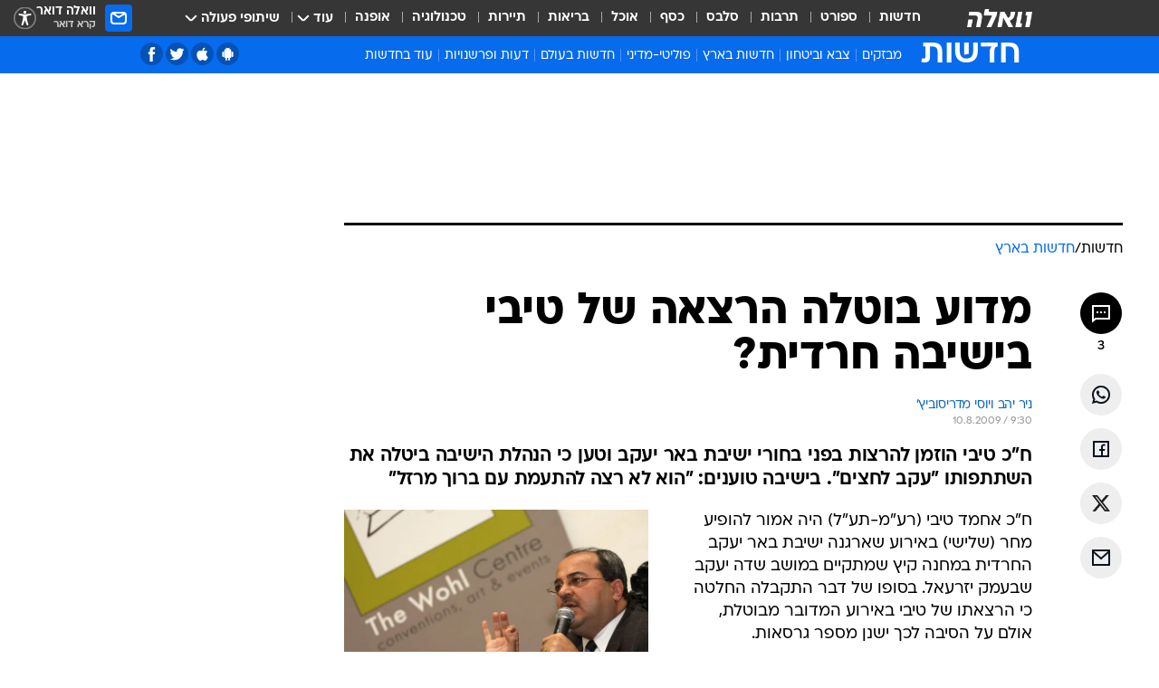

--- FILE ---
content_type: text/html; charset=utf-8
request_url: https://news.walla.co.il/item/1535312
body_size: 135359
content:
<!doctype html><html lang="he"><head><meta charset="UTF-8"/><meta name="viewport" content="width=device-width,initial-scale=1,maximum-scale=1"/><meta http-equiv="X-UA-Compatible" content="ie=edge"/><meta property="og:site_name" content="וואלה"/><meta name="twitter:card" content="summary_large_image"/><link href="https://images.wcdn.co.il" rel="preconnect"/><link rel="preconnect" href="https://cdn.taboola.com"/><link rel="dns-prefetch" href="https://cdn.taboola.com"/> 
		<title data-react-helmet="true">מדוע בוטלה הרצאה של טיבי בישיבה חרדית? - וואלה חדשות</title><meta property="og:type" content="article"/><meta property="og:title" content="מדוע בוטלה הרצאה של טיבי בישיבה חרדית? - וואלה חדשות"/><meta name="description" content="ח&quot;כ טיבי הוזמן להרצות בפני בחורי ישיבת באר יעקב וטען כי הנהלת הישיבה ביטלה את השתתפותו &quot;עקב לחצים&quot;. בישיבה טוענים: &quot;הוא לא רצה להתעמת עם ברוך מרזל&quot;"/><meta property="og:description" content="ח&quot;כ טיבי הוזמן להרצות בפני בחורי ישיבת באר יעקב וטען כי הנהלת הישיבה ביטלה את השתתפותו &quot;עקב לחצים&quot;. בישיבה טוענים: &quot;הוא לא רצה להתעמת עם ברוך מרזל&quot;"/><meta property="og:image" content="https://images.wcdn.co.il/f_auto,q_auto,w_1200,t_54/5/1/3/8/513894-46.jpg"/><meta name="vr:image" content="https://images.wcdn.co.il/f_auto,q_auto,w_1200,t_54/5/1/3/8/513894-46.jpg"/><meta property="vr:image" content="https://images.wcdn.co.il/f_auto,q_auto,w_1200,t_54/5/1/3/8/513894-46.jpg"/><meta name="twitter:title" content="מדוע בוטלה הרצאה של טיבי בישיבה חרדית? - וואלה חדשות"/><meta name="twitter:description" content="ח&quot;כ טיבי הוזמן להרצות בפני בחורי ישיבת באר יעקב וטען כי הנהלת הישיבה ביטלה את השתתפותו &quot;עקב לחצים&quot;. בישיבה טוענים: &quot;הוא לא רצה להתעמת עם ברוך מרזל&quot;"/><meta name="twitter:image" content="https://images.wcdn.co.il/f_auto,q_auto,w_1200,t_54/5/1/3/8/513894-46.jpg"/><meta property="og:published_time" content="2009-08-10 12:30"/><meta name="tb_img" content="https://images.wcdn.co.il/5/1/3/8/513894-46"/><meta name="robots" content="index, follow, max-snippet:-1, max-image-preview:large, max-video-preview:-1"/>
		<link rel="canonical" href="https://news.walla.co.il/item/1535312"/><link
						rel="shortcut icon"
						href=/public/favicons/walla-main.ico
						type="image/x-icon"
						sizes="192X192"
					/><meta name="vertical-name" content="חדשות" /><meta name="vertical-name-en" content="news" /><meta name="item-title" content="מדוע בוטלה הרצאה של טיבי בישיבה חרדית?" /><script>window.addScriptPromise=(({src:t,async:e,name:r})=>{if(!(document.location.search.indexOf(`${r}=false`)>=0))return console.log(`[3rdparty] ${r}`),new Promise((n,c)=>{try{const a=document.createElement("script");a.setAttribute("src",t),a.setAttribute("data-script-name",r),e&&a.setAttribute("async",!0),a.onload=(()=>{n()}),a.onerror=(t=>{c(t)}),document.head.appendChild(a)}catch(t){c(t)}})});</script><meta property="og:url" content=http://news.walla.co.il/item/1535312 /> <script async id="vad-hb-snippet" data-publisher="wallacoil">var _0x1a15 = [
				'vad_rollout',
				'cmd',
				'vad_timestamp',
				'async',
				'_vadHb',
				'text/javascript',
				'setAttribute',
				'//cdn.valuad.cloud/hb/',
				'top',
				'data-publisher',
				'disableInitialLoad',
				'getItem',
				'googletag',
				'pubads',
				'random',
				'now',
				'push',
				'refresh',
				'type',
				'document',
				'splice',
				'head',
			];
			(function (_0x13c736, _0x1a15d1) {
				var _0x14cdce = function (_0x5ee3c3) {
					while (--_0x5ee3c3) {
						_0x13c736['push'](_0x13c736['shift']());
					}
				};
				_0x14cdce(++_0x1a15d1);
			})(_0x1a15, 0xb7);
			var _0x14cd = function (_0x13c736, _0x1a15d1) {
				_0x13c736 = _0x13c736 - 0x0;
				var _0x14cdce = _0x1a15[_0x13c736];
				return _0x14cdce;
			};
			(function () {
				function _0x5a52f8() {
					var _0x3c4d66 = 'wallacoil';
					var _0x5169f8 = 'wallacoil';
					var _0x55553e = 'vad-hb-script';
					var _0x54e4f6 = Date[_0x14cd('0x8')]();
					var _0x1f2b7a = window[_0x14cd('0x1')]['document']['createElement']('script');
					_0x1f2b7a[_0x14cd('0xb')] = _0x14cd('0x14');
					_0x1f2b7a[_0x14cd('0x15')](_0x14cd('0x2'), _0x3c4d66);
					_0x1f2b7a['id'] = _0x55553e;
					_0x1f2b7a[_0x14cd('0x12')] = !![];
					var _0x2d40f0 = _0x54e4f6 - (_0x54e4f6 % (0x15180 * 0x3e8));
					var _0xd1e6c3 = parseInt(localStorage[_0x14cd('0x4')](_0x14cd('0x11')), 0xa) || _0x2d40f0;
					_0x1f2b7a['src'] =
						_0x14cd('0x0') + _0x5169f8 + '-prod.js' + '?timestamp=' + (_0x2d40f0 > _0xd1e6c3 ? _0x2d40f0 : _0xd1e6c3);
					window[_0x14cd('0x1')][_0x14cd('0xc')][_0x14cd('0xe')]['appendChild'](_0x1f2b7a);
				}
				function _0x45ed3b() {
					window[_0x14cd('0x5')] = window[_0x14cd('0x5')] || { cmd: [] };
					var _0x2787a5 = window[_0x14cd('0x5')];
					_0x2787a5[_0x14cd('0x10')] = _0x2787a5['cmd'] || [];
					if (_0x2787a5[_0x14cd('0x10')]['splice']) {
						_0x2787a5[_0x14cd('0x10')][_0x14cd('0xd')](0x0, 0x0, function () {
							_0x2787a5[_0x14cd('0x6')]()[_0x14cd('0x3')]();
						});
					} else {
						_0x2787a5[_0x14cd('0x10')][_0x14cd('0x9')](function () {
							_0x2787a5[_0x14cd('0x6')]()[_0x14cd('0x3')]();
						});
					}
				}
				function _0x1fd6a9() {
					window['googletag'] = window[_0x14cd('0x5')] || { cmd: [] };
					var _0x1f2f3b = window[_0x14cd('0x5')];
					_0x1f2f3b[_0x14cd('0x10')][_0x14cd('0x9')](function () {
						if (!window[_0x14cd('0x13')]) {
							_0x1f2f3b[_0x14cd('0x6')]()[_0x14cd('0xa')]();
						}
					});
				}
				var _0x170bb9 = parseFloat(localStorage[_0x14cd('0x4')](_0x14cd('0xf'))) || 0x1;
				if (Math[_0x14cd('0x7')]() <= _0x170bb9) {
					_0x45ed3b();
					_0x5a52f8();
					setTimeout(function () {
						_0x1fd6a9();
					}, 0xbb8);
				}
			})();</script><script async src="https://securepubads.g.doubleclick.net/tag/js/gpt.js"></script> <script>
    window.googletag = window.googletag || { cmd: [] };
    window.googletag.cmd.push(function () {
      window.googletag.pubads().enableLazyLoad({
        fetchMarginPercent: 150,
        renderMarginPercent: 100,
        mobileScaling: 1.0,
      });
      console.log('[GPT] Lazy loading is now enabled');
    });
  </script>  <script>
		function getCookie(name) {
			const cookies = document.cookie.split(';');
			for (let i = 0; i < cookies.length; i++) {
				const cookie = cookies[i].trim();
				if (cookie.startsWith(name + '=')) {
					return decodeURIComponent(cookie.substring(name.length + 1));
				}
			}
			return null;
		}
		const cookie = getCookie('webview-ppid')
		if(cookie){
			googletag.cmd.push(function () {
				googletag.pubads().setPublisherProvidedId(cookie);
			});
		}
        </script>  <script>
	(function () {
    	const isCookie = document.cookie.replace(/(?:(?:^|.*;\s*)userUniqueId\s*=\s*([^;]*).*$)|^.*$/, '$1');
        if (!isCookie) {
            const value = 'aed66f67-2576-41ab-b505-4168c90f051b_' + Date.now();
            document.cookie = 'userUniqueId=' + value + '; path=/; domain=.walla.co.il;'
        }
	})();
	</script>  <script>
	var t = {"item_id":"1535312","vertical_id":1,"vertical_name":"news","category_id":1,"categoryName":"חדשות בארץ","item_type":"regular","exclusive":"not","providerid":244,"sub_categoryId":0,"ContentProvider":"מערכת וואלה חדשות","mobile":"0","vertical_eng_name":"news","tohash":"","itemTypeId":100,"itemTitle":"מדוע בוטלה הרצאה של טיבי בישיבה חרדית?","itemPubliactionDate":"12:30 10/08/2009","itemCreatedDate":"12:30 10/08/2009","itemLastUpdate":"12:54 10/08/2009","itemTitleWordsCount":7,"itemSubTitleWordsCount":27,"itemPicCount":0,"itemTagsCount":3,"itemSectionsWordsCount":"269","countSectionText":1,"countSectionPlayer":0,"itemWordCountRange":"269-319","ContentProviderSecondary":"","itemAuthor":"ניר יהב ויוסי מדריסוביץ'","itemAuthorId":"","IsPlaybuzzOnPage":"no","IsRecipe":"false","IsPoll":"","IsSurvey":"no","IsTrivia":"no","tags":"עוד באותו נושא:, אחמד טיבי, ברוך מרזל","IsLive":"no","IsPodcast":"no","editorID":"1535312","item":"1535312","createdByUsername":"lieltamir","age":"0","gender":"0","login":"no","id":"","agegroup":"0","adb":"0","FatherSessionInSession":"","userUniqueId":"","page_type":"item","strip_step":"1"}
	googletag.cmd.push(function(){
		for (const [key, value] of Object.entries(t)) {
			googletag.pubads().setTargeting(key, value.toString());
			}
	})
 </script>  <script>var SSRTimer = setTimeout(() => {
				window.location.reload();
			}, 420000); // 7 minutes</script>   <script>window.WallaTargeting={"item_id":"1535312","vertical_id":1,"vertical_name":"חדשות","category_id":1,"categoryName":"חדשות בארץ","item_type":"regular","exclusive":"not","providerid":244,"sub_categoryId":0,"ContentProvider":"מערכת וואלה חדשות","mobile":"0","vertical_eng_name":"news","tohash":"","itemTypeId":100,"itemTitle":"מדוע בוטלה הרצאה של טיבי בישיבה חרדית?","itemPubliactionDate":"12:30 10/08/2009","itemCreatedDate":"12:30 10/08/2009","itemLastUpdate":"12:54 10/08/2009","itemTitleWordsCount":7,"itemSubTitleWordsCount":27,"itemPicCount":0,"itemTagsCount":3,"itemSectionsWordsCount":"269","countSectionText":1,"countSectionPlayer":0,"itemWordCountRange":"269-319","ContentProviderSecondary":"","itemAuthor":"ניר יהב ויוסי מדריסוביץ'","itemAuthorId":"","IsPlaybuzzOnPage":"no","IsRecipe":"false","IsPoll":"","IsSurvey":"no","IsTrivia":"no","tags":"עוד באותו נושא:, אחמד טיבי, ברוך מרזל","IsLive":"no","IsPodcast":"no","editorID":"1535312","item":"1535312","createdByUsername":"lieltamir"}</script>  <script async>(function () {
				var loaderUrl, scriptType;
				window._taboolaOS = (function () {
					var userAgent = navigator.userAgent || navigator.vendor || window.opera;
					var url = document.URL || document.location.href || window.location.href;
					var isSportApp = url.indexOf('app=sport') > -1;
					var isWallaApp = url.indexOf('app=walla') > -1;
					var androidPubName = 'wallail-wallaandroidapp';
					var iosPubName = 'wallail-wallaiosapp';
					var webPubName = 'wallail-walla';
					if (url.indexOf('sheee') > -1) {
						androidPubName = 'wallail-sheeeandroidapp';
						iosPubName = 'wallail-sheeeiosapp';
						webPubName = 'wallail-sheee';
					} else if (url.indexOf('judaism') > -1) {
						androidPubName = 'wallail-judaismandroidapp';
						iosPubName = 'wallail-judaismiosapp';
						webPubName = 'wallail-judaism';
					} else if (isSportApp) {
						androidPubName = 'wallail-wallasportapp';
						iosPubName = 'wallail-wallasportapp';
						webPubName = 'wallail-wallasportapp';
					} else if (isWallaApp) {
						androidPubName = 'wallail-wallanewsapp';
						iosPubName = 'wallail-wallanewsapp';
						webPubName = 'wallail-wallanewsapp';
					} else {
						androidPubName = 'wallail-wallaandroidapp';
						iosPubName = 'wallail-wallaiosapp';
						webPubName = 'wallail-walla';
					}
					var isWebView = /chromeless=true/i.test(url);
					if (isWebView && /android/i.test(userAgent) && !isSportApp) {
						window.taboolaMobilePubName = androidPubName;
						scriptType = 'tb-mobile-loader-script';
						loaderUrl = 'https://cdn.taboola.com/libtrc/' + androidPubName + '/mobile-loader.js';
						return 'Android';
					} else if (isWebView && /iPhone|iPad|iPod/i.test(userAgent) && !isSportApp) {
						window.taboolaMobilePubName = iosPubName;
						scriptType = 'tb-mobile-loader-script';
						loaderUrl = 'https://cdn.taboola.com/libtrc/' + iosPubName + '/mobile-loader.js';
						return 'iOS';
					}
					scriptType = 'tb_loader_script';
					loaderUrl = 'https://cdn.taboola.com/libtrc/' + webPubName + '/loader.js';
					return 'Web';
				})();
				!(function (e, f, u, i) {
					if (!document.getElementById(i)) {
						e.async = true;
						e.src = u;
						e.id = i;
						f.parentNode.insertBefore(e, f);
					}
				})(document.createElement('script'), document.getElementsByTagName('script')[0], loaderUrl, scriptType);
			})();</script>    <script async>if (window.location.href.includes('//www.walla.co.il') || window.location.href.includes('//walla.co.il')) {
				const head = document.getElementsByTagName('head')[0];
				const webPushScript = document.createElement('script');
				webPushScript.async = true;
				webPushScript.src = 'https://cdn.taboola.com/webpush/publishers/1519763/taboola-push-sdk.js';
				head.appendChild(webPushScript);
			}</script>   <script>
	const wasPageReloaded = (function() {
		try {
			// https://stackoverflow.com/questions/5004978/check-if-page-gets-reloaded-or-refreshed-in-javascript/53307588#53307588
			return (
				(window.performance && window.performance.navigation && window.performance.navigation.type === 1) ||
				window.performance && window.performance.getEntriesByType && 
				window.performance.getEntriesByType('navigation')
				.map(function(nav) {return nav.type})
				.indexOf('reload') >= 0
				);
			} catch (e) {
				return false;
			}
		})();
		
		try {
			var isAAB = ('; ' + document.cookie).split('; sdfgh45678=').pop().split(';').shift() || '0';
			var pageNumberInSession = ('; ' + document.cookie).split('; _wpnis=').pop().split(';').shift() || '1';
			var fatherSessionInSession = ('; ' + document.cookie).split('; _wfsis=').pop().split(';').shift() || document.referrer || document.location.origin || '';
			window.dataLayer = [Object.assign({"verticalId":1,"verticalName":"חדשות","categoryId":1,"sub_category_Id":"","itemId":"1535312","itemTypeId":100,"createdByUsername":"lieltamir","itemTitle":"מדוע בוטלה הרצאה של טיבי בישיבה חרדית?","itemPubliactionDate":"12:30 10/08/2009","itemCreatedDate":"12:30 10/08/2009","itemLastUpdate":"12:54 10/08/2009","itemTitleWordsCount":7,"itemSubTitleWordsCount":27,"itemPicCount":"","itemTagsCount":3,"ContentProvider":"מערכת וואלה חדשות","contentProvider":"מערכת וואלה חדשות","ContentProviderId":244,"ContentProviderSecondary":"","itemAuthor":"ניר יהב ויוסי מדריסוביץ'","itemAuthorId":"","tags":"עוד באותו נושא:, אחמד טיבי, ברוך מרזל","item_type":"regular","IsPlaybuzzOnPage":"no","IsRecipe":"false","IsPoll":"","IsSurvey":"no","IsTrivia":"no","itemSectionsWordsCount":"269","itemWordCountRange":"269-319","exclusive":"not","videoGenre":"","videoMovieName":"","categoryName":"חדשות בארץ","subCategoryName":"","AgeLimit":"false","mobile":"0","adb":"0","FatherSessionInSession":"","vertical_eng_name":"news","IsLive":"no","IsPodcast":"no","IsTaboolaOnPage":"0","item":"1535312","editorId":"","editor":"ניר יהב ויוסי מדריסוביץ'","tohash":"",adb: isAAB, Pagenumberinsession:pageNumberInSession, FatherSessionInSession:fatherSessionInSession }, {wasPageReloaded: wasPageReloaded})];
		} catch (e) {
			console.error(e);
		}
		
		/* used in monitor */
		window.wallaGlobalEventData = {
			wasPageReloaded,
			title: document.title,
		};
		window.wallaEnv = {"DAL_URL":"https://dal.walla.co.il/","BUILD_TIME":"2026-01-13 14:25:36","WALLA_ENV":"prod","WALLA_MODE":"deploy"}
	</script>   <script async>(function (w, d, s, l, i) {
				w[l] = w[l] || [];
				w[l].push({ 'gtm.start': new Date().getTime(), event: 'gtm.js' });
				var f = d.getElementsByTagName(s)[0],
					j = d.createElement(s),
					dl = l != 'dataLayer' ? '&l=' + l : '';
				j.async = true;
				j.src = 'https://www.googletagmanager.com/gtm.js?id=' + i + dl;
				f.parentNode.insertBefore(j, f);
			})(window, document, 'script', 'dataLayer', 'GTM-T728TH');</script>  <script async>(function (w, d, s, l, i) {
				w[l] = w[l] || [];
				w[l].push({ 'gtm.start': new Date().getTime(), event: 'gtm.js' });
				var f = d.getElementsByTagName(s)[0],
					j = d.createElement(s),
					dl = l != 'dataLayer' ? '&l=' + l : '';
				j.async = true;
				j.src = 'https://www.googletagmanager.com/gtm.js?id=' + i + dl;
				f.parentNode.insertBefore(j, f);
			})(window, document, 'script', 'dataLayer', 'GTM-WGMK7ZS');</script>  <script>console.log('loading read aloud');
			window.ga =
				window.ga ||
				function () {
					(ga.q = ga.q || []).push(arguments);
				};
			ga.l = +new Date();
			const _scripts = [{ url: 'https://www.google-analytics.com/analytics.js', name: 'google_analytics' }];
			_scripts.forEach(function (_s) {
				addScriptPromise({ src: _s?.url, async: true, name: _s.name });
			});
			// }</script><script defer="defer" src="https://tags.dxmdp.com/tags/bc8a7a32-7d98-4226-8af9-d2a43a8621cc/dmp-provider.js"></script>  <script>(function () {
				/** CONFIGURATION START **/
				var _sf_async_config = (window._sf_async_config = window._sf_async_config || {});
				_sf_async_config.uid = 20047;
				_sf_async_config.domain = 'walla.co.il'; //CHANGE THIS TO THE ROOT DOMAIN
				_sf_async_config.flickerControl = false;
				_sf_async_config.useCanonical = true;
				_sf_async_config.useCanonicalDomain = true;
				_sf_async_config.sections =
					window.WallaTargeting && window.WallaTargeting.vertical_name ? window.WallaTargeting.vertical_name : '';
				_sf_async_config.authors =
					window.WallaTargeting && window.WallaTargeting.itemAuthor ? window.WallaTargeting.itemAuthor : '';
				/** CONFIGURATION END **/
				function loadChartbeat() {
					var e = document.createElement('script');
					var n = document.getElementsByTagName('script')[0];
					e.type = 'text/javascript';
					e.async = true;
					e.src = '//static.chartbeat.com/js/chartbeat.js';
					n.parentNode.insertBefore(e, n);
				}
				loadChartbeat();
			})();</script><script async src="//static.chartbeat.com/js/chartbeat_mab.js"></script>  </head><body class="without-horizontal-nav">  <script>var isMobile =
				/iPhone|iPad|iPod|midp|rv:1.2.3.4|ucweb|windows ce|windows mobile|BlackBerry|IEMobile|Opera Mini|Android/i.test(
					navigator.userAgent
				);
			if (isMobile) {
				var newDiv = document.createElement('div');
				newDiv.className = 'no-mobile-app';
				newDiv.style.display = 'none';
				document.body.appendChild(newDiv);
			}</script>   <div id="vadInterstitialSplash"><script>var isMobile =
					/iPhone|iPad|iPod|midp|rv:1.2.3.4|ucweb|windows ce|windows mobile|BlackBerry|IEMobile|Opera Mini|Android/i.test(
						navigator.userAgent
					);
				if (isMobile) {
					console.log('interstitial from HTML!!!');
					var googletag = googletag || {};
					googletag.cmd = googletag.cmd || [];

					var showInterstitial = true;
					function getInterstitialData() {
						var retval = localStorage.getItem('interstitialData');
						return retval ? JSON.parse(retval) : [Date.now(), 0, false];
					}
					var interstitialData = getInterstitialData();
					var timestamp = interstitialData[0];
					var attempts = interstitialData[1];
					var served = interstitialData[2];
					var hourPassed = timestamp && timestamp + 660 * 1000 < Date.now(); // 11 minutes
					if (hourPassed) {
						attempts = 0;
						showInterstitial = false;
						timestamp = Date.now();
						localStorage.removeItem('interstitialData');
						console.log('google interstitial, an hour passed');
					} else if (attempts < 2 && !served) {
						console.log(
							'google interstitial, attempts: ',
							attempts,
							'interstitial:',
							timestamp ? new Date(timestamp) : 'N/A'
						);
						showInterstitial = false;
					} else {
						console.log(
							'publisher interstitial, attempts: ',
							attempts,
							'timestamp:',
							timestamp ? new Date(timestamp) : 'N/A'
						);
					}
					var urlInterstitial = window.location.pathname;
					var ref = document.referrer || document.location.hostname;
					var isDiv = document.querySelector('.no-mobile-app');
					console.log('is div no-mobile-app ==== ', !!isDiv);
					if (!!isDiv && showInterstitial) {
						googletag.cmd.push(function () {
							// TODO: replace adunit - construct non Google interstitial adunit name
							// var adunit = "/".concat(r.Z.get().ads.networkId, "/").concat(r.Z.get().ads.adUnitPrefix, "interstitial_vad_phone");
							// url === '/' is homepage
							var adunit =
								urlInterstitial === '/'
									? '/43010785/wallanews/main/MW_Interstitial_Phone'
									: '/43010785/wallanews/innerpages/MW_Interstitial_Phone';
							var e,
								n = googletag.defineSlot(adunit, [1, 1], 'vadInterstitialSplash').addService(googletag.pubads());
							n.setTargeting(
								'exclusive',
								(null === (e = window.WallaTargeting) || void 0 === e ? void 0 : e.exclusive) || 'not'
							);
							googletag.enableServices();
							googletag.display('vadInterstitialSplash');
							console.log('publisher interstitial', adunit.split('/').pop());
						});
					} else {
						localStorage.setItem('interstitialData', JSON.stringify([timestamp, attempts + 1, served]));
						// TODO: replace adunit - construct Google interstitial adunit name
						// var adunit = "/".concat(r.Z.get().ads.networkId, "/").concat(r.Z.get().ads.adUnitPrefix, "interstitial_phone");
						// url === '/' is homepage
						var adunit =
							urlInterstitial === '/'
								? '/43010785/wallanews/main/interstitial_phone'
								: '/43010785/wallanews/innerpages/interstitial_phone';
						console.log('google interstitial', adunit);
						// GPT ad slots
						googletag.cmd.push(function () {
							// TODO: code taken from your current interstitial implementation, change as needed.
							var e,
								n = googletag.defineOutOfPageSlot(adunit, googletag.enums.OutOfPageFormat.INTERSTITIAL);
							n &&
								(n.addService(googletag.pubads()),
								n.setTargeting(
									'exclusive',
									(null === (e = window.WallaTargeting) || void 0 === e ? void 0 : e.exclusive) || 'not'
								)),
								googletag.enableServices(),
								googletag.display(n);
						});
					}

					googletag.cmd.push(function () {
						googletag.pubads().addEventListener('slotRenderEnded', function (event) {
							var slotName = event.slot.getSlotElementId();
							if (!event.isEmpty && slotName.indexOf('interstitial_phone') > -1) {
								var interstitialData = getInterstitialData();
								localStorage.setItem(
									'interstitialData',
									JSON.stringify([interstitialData[0], interstitialData[1], true])
								);
								console.log('google interstitial served');
							}
						});
					});
				}</script></div><script>/*
			Want to customize your button? visit our documentation page:
			https://enterprise.nagich.co.il/custom-button.taf
			*/
			window.interdeal = {
				sitekey: '5160cb3b771e72b657e6579c599b82a2',
				Position: 'left',
				domains: {
					js: 'https://js.nagich.co.il/',
					acc: 'https://access.nagich.co.il/',
				},
				stopNotifFocus: true,
				Menulang: 'HE',
				btnStyle: {
					vPosition: ['80%', '20%'],
					scale: ['0.5', '0.5'],
					color: {
						main: '#1c4bb6',
						second: '#ffffff',
					},
					icon: {
						outline: true,
						type: 1,
						shape: 'circle',
					},
				},
			};
			(function (doc, head, body) {
				var coreCall = doc.createElement('script');
				coreCall.src = interdeal.domains.js + 'core/4.6.12/accessibility.js';
				coreCall.defer = true;
				coreCall.integrity =
					'sha512-tbmzeMlPGqU0SEFXwKxqHdaa9SnF4EjTai5LCahOcN9KSTIo9LRscxtii6TZ0MSooxl73IZg2cj6klk8wBm0hg==';
				coreCall.crossOrigin = 'anonymous';
				coreCall.setAttribute('data-cfasync', true);
				body ? body.appendChild(coreCall) : head.appendChild(coreCall);
			})(document, document.head, document.body);</script>  <div id="modal-root"></div><div id="pop-up-seniors"></div><div id="root"><style data-emotion="css jqbv74 lwohc9 18l7q8n 1b0i2bu 1p27pre 1njwyst ltupjm 1ppv781 9jty6z hi2koi jmywp2 gt9fym 1unvu1o 1s9m7en 1t8246r ycb6ds 1a9ifeg 1f2wv5l">@media (max-width: 969px){body{padding-top:94px;}body.mobile-app,body.no-main-header,body.vod,body.sheee{padding-top:0;}body.zahav{padding-top:48px;}body.without-horizontal-nav:not(.mobile-app){padding-top:54px;}body.with-top-mobile-app-header.with-top-mobile-app-header{padding-top:70px;padding-bottom:30px;}body.new-hp{padding-top:43px;}}@media (max-width: 969px){.font-size-container{display:block;}.font-slider-container{display:block;}.walla-logo-mobile-container{display:-webkit-box;display:-webkit-flex;display:-ms-flexbox;display:flex;-webkit-align-items:center;-webkit-box-align:center;-ms-flex-align:center;align-items:center;-webkit-box-pack:center;-ms-flex-pack:center;-webkit-justify-content:center;justify-content:center;width:100%;}.font-slider{width:100%;height:116px;-webkit-flex-shrink:0;-ms-flex-negative:0;-webkit-flex-shrink:0;-ms-flex-negative:0;flex-shrink:0;border-top:1px solid #000;border-bottom:1px solid #000;background:#FFF;display:-webkit-box;display:-webkit-flex;display:-ms-flexbox;display:flex;-webkit-box-pack:center;-ms-flex-pack:center;-webkit-justify-content:center;justify-content:center;-webkit-align-items:center;-webkit-box-align:center;-ms-flex-align:center;align-items:center;position:fixed;top:53px;left:0;right:0;z-index:10000;opacity:0;visibility:hidden;-webkit-transition:opacity 0.3s ease-in-out,visibility 0.3s ease-in-out;transition:opacity 0.3s ease-in-out,visibility 0.3s ease-in-out;}.font-slider.visible{opacity:1;visibility:visible;}}@-webkit-keyframes animation-lwohc9{0%{top:-54px;}100%{top:0;}}@keyframes animation-lwohc9{0%{top:-54px;}100%{top:0;}}@-webkit-keyframes animation-18l7q8n{0%{-webkit-transform:translateY(2px);-moz-transform:translateY(2px);-ms-transform:translateY(2px);transform:translateY(2px);}20%{-webkit-transform:translateY(-2px);-moz-transform:translateY(-2px);-ms-transform:translateY(-2px);transform:translateY(-2px);}90%{-webkit-transform:translateY(3px);-moz-transform:translateY(3px);-ms-transform:translateY(3px);transform:translateY(3px);}100%{-webkit-transform:translateY(2px);-moz-transform:translateY(2px);-ms-transform:translateY(2px);transform:translateY(2px);}}@keyframes animation-18l7q8n{0%{-webkit-transform:translateY(2px);-moz-transform:translateY(2px);-ms-transform:translateY(2px);transform:translateY(2px);}20%{-webkit-transform:translateY(-2px);-moz-transform:translateY(-2px);-ms-transform:translateY(-2px);transform:translateY(-2px);}90%{-webkit-transform:translateY(3px);-moz-transform:translateY(3px);-ms-transform:translateY(3px);transform:translateY(3px);}100%{-webkit-transform:translateY(2px);-moz-transform:translateY(2px);-ms-transform:translateY(2px);transform:translateY(2px);}}body.adBackground .walla-core-container{padding-right:10px;padding-left:10px;}body.adBackground .adBox.adBackround{margin-top:0!important;margin-bottom:25px!important;}.top-phone-item-placeholder{background-color:#F5F5F5;position:absolute;top:0;right:50%;-webkit-transform:translateX(50%);-moz-transform:translateX(50%);-ms-transform:translateX(50%);transform:translateX(50%);overflow:hidden;}.top-phone-item-placeholder-wallasport{background-color:#F5F5F5;width:375px;height:50px;position:absolute;top:0;right:50%;-webkit-transform:translateX(50%);-moz-transform:translateX(50%);-ms-transform:translateX(50%);transform:translateX(50%);overflow:hidden;}.item-ad-in-content-placeholder{background-color:#F5F5F5;width:336px;height:280px;position:relative;right:50%;-webkit-transform:translateX(50%);-moz-transform:translateX(50%);-ms-transform:translateX(50%);transform:translateX(50%);overflow:hidden!important;}.slot-prestitial-desktop{background-color:var(--white, #ffffff);width:100%;position:fixed;z-index:99999999999;top:0;right:0;left:0;bottom:0;display:none;overflow:visible!important;}.slot-hidden{display:none;}@-webkit-keyframes animation-1p27pre{0%{top:-54px;}100%{top:0;}}@keyframes animation-1p27pre{0%{top:-54px;}100%{top:0;}}@-webkit-keyframes animation-1njwyst{0%{opacity:0;}100%{opacity:.5;}}@keyframes animation-1njwyst{0%{opacity:0;}100%{opacity:.5;}}@-webkit-keyframes animation-ltupjm{0%{bottom:-100%;}100%{bottom:0;}}@keyframes animation-ltupjm{0%{bottom:-100%;}100%{bottom:0;}}@-webkit-keyframes animation-1ppv781{0%{-webkit-transform:rotate(0deg);-webkit-transform:rotate(0deg);-moz-transform:rotate(0deg);-ms-transform:rotate(0deg);transform:rotate(0deg);}100%{-webkit-transform:rotate(360deg);-webkit-transform:rotate(360deg);-moz-transform:rotate(360deg);-ms-transform:rotate(360deg);transform:rotate(360deg);}}@keyframes animation-1ppv781{0%{-webkit-transform:rotate(0deg);-webkit-transform:rotate(0deg);-moz-transform:rotate(0deg);-ms-transform:rotate(0deg);transform:rotate(0deg);}100%{-webkit-transform:rotate(360deg);-webkit-transform:rotate(360deg);-moz-transform:rotate(360deg);-ms-transform:rotate(360deg);transform:rotate(360deg);}}html{line-height:1.15;-webkit-text-size-adjust:100%;}body{margin:0;}body.h-100{height:100%;overflow:hidden;}body.h-100 #root{height:100%;}body.h-100 #root .vertical-4{height:100%;}h1{font-size:2em;margin:0.67em 0;}hr{box-sizing:content-box;height:0;overflow:visible;}pre{font-family:monospace,monospace;font-size:1em;}a{background-color:transparent;}abbr[title]{border-bottom:0;-webkit-text-decoration:underline;text-decoration:underline;-webkit-text-decoration:underline dotted;text-decoration:underline dotted;}b,strong{font-weight:bolder;}code,kbd,samp{font-family:monospace,monospace;font-size:1em;}small{font-size:80%;}sub,sup{font-size:75%;line-height:0;position:relative;vertical-align:baseline;}sub{bottom:-0.25em;}sup{top:-0.5em;}img{border-style:none;}button,input,optgroup,select,textarea{font-family:inherit;font-size:100%;line-height:1.15;margin:0;}button,input{overflow:visible;}button,select{text-transform:none;}button,[type='button'],[type='reset'],[type='submit']{-webkit-appearance:button;}button::-moz-focus-inner,[type='button']::-moz-focus-inner,[type='reset']::-moz-focus-inner,[type='submit']::-moz-focus-inner{border-style:none;padding:0;}button:-moz-focusring,[type='button']:-moz-focusring,[type='reset']:-moz-focusring,[type='submit']:-moz-focusring{outline:1px dotted ButtonText;}fieldset{padding:0.35em 0.75em 0.625em;}legend{box-sizing:border-box;color:inherit;display:table;max-width:100%;padding:0;white-space:normal;}progress{vertical-align:baseline;}textarea{overflow:auto;}[type='checkbox'],[type='radio']{box-sizing:border-box;padding:0;}[type='number']::-webkit-inner-spin-button,[type='number']::-webkit-outer-spin-button{height:auto;}[type='search']{-webkit-appearance:textfield;outline-offset:-2px;}[type='search']::-webkit-search-decoration{-webkit-appearance:none;}::-webkit-file-upload-button{-webkit-appearance:button;font:inherit;}details{display:block;}summary{display:-webkit-box;display:-webkit-list-item;display:-ms-list-itembox;display:list-item;}template{display:none;}[hidden]{display:none;}html,button,input,select,textarea{font-family:arial,helvetica,sans-serif;}button:disabled{cursor:default;}*,*:before,*:after{box-sizing:border-box;}a{-webkit-text-decoration:none;text-decoration:none;color:inherit;cursor:pointer;}img{display:block;}button,input[type='submit']{background-color:transparent;border-width:0;padding:0;cursor:pointer;}input{border-width:0;}input::-moz-focus-inner{border:0;padding:0;margin:0;}ul,ol,dd{margin:0;padding:0;list-style:none;}h1,h2,h3,h4,h5,h6{margin:0;font-size:inherit;font-weight:inherit;}p{margin:0;}cite{font-style:normal;}fieldset{border-width:0;padding:0;margin:0;}iframe{border-style:none;border-width:0;}form{margin:0;padding:0;}table{border:0;border-spacing:0px;border-collapse:collapse;}table td{padding:0px;}input[type='number']::-webkit-inner-spin-button,input[type='number']::-webkit-outer-spin-button{-ms-appearance:none;-moz-appearance:none;-webkit-appearance:none;-webkit-appearance:none;-moz-appearance:none;-ms-appearance:none;appearance:none;margin:0;}figure{margin:0;}@font-face{font-family:'ploni-ultra-light';font-display:block;src:url('/public/font/ploni/ploni-walla-ultralight-aaa.woff') format('woff'),url('/public/font/ploni/ploni-walla-ultralight-aaa.woff2') format('woff2'),url('/public/font/ploni/ploni-walla-ultralight-aaa.otf') format('opentype');font-weight:200;}@font-face{font-family:'ploni-light';font-display:block;src:url('/public/font/ploni/ploni-walla-light-aaa.woff') format('woff'),url('/public/font/ploni/ploni-walla-light-aaa.woff2') format('woff2'),url('/public/font/ploni/ploni-walla-light-aaa.otf') format('opentype');font-weight:300;}@font-face{font-family:'ploni-regular';font-display:block;src:url('/public/font/ploni/ploni-walla-regular-aaa.woff') format('woff'),url('/public/font/ploni/ploni-walla-regular-aaa.woff2') format('woff2'),url('/public/font/ploni/ploni-walla-regular-aaa.otf') format('opentype');font-weight:400;}@font-face{font-family:'ploni-medium';font-display:block;src:url('/public/font/ploni/ploni-walla-medium-aaa.woff') format('woff'),url('/public/font/ploni/ploni-walla-medium-aaa.woff2') format('woff2'),url('/public/font/ploni/ploni-walla-medium-aaa.otf') format('opentype');font-weight:500;}@font-face{font-family:'ploni-demi-bold';font-display:block;src:url('/public/font/ploni/ploni-walla-demibold-aaa.woff') format('woff'),url('/public/font/ploni/ploni-walla-demibold-aaa.woff2') format('woff2'),url('/public/font/ploni/ploni-walla-demibold-aaa.otf') format('opentype');font-weight:600;}@font-face{font-family:'ploni-bold';font-display:block;src:url('/public/font/ploni/ploni-walla-bold-aaa.woff') format('woff'),url('/public/font/ploni/ploni-walla-bold-aaa.woff2') format('woff2'),url('/public/font/ploni/ploni-walla-bold-aaa.otf') format('opentype');font-weight:700;}@font-face{font-family:'ploni-ultra-bold';font-display:block;src:url('/public/font/ploni/ploni-walla-ultrabold-aaa.woff') format('woff'),url('/public/font/ploni/ploni-walla-ultrabold-aaa.woff2') format('woff2'),url('/public/font/ploni/ploni-walla-ultrabold-aaa.otf') format('opentype');font-weight:800;}@font-face{font-family:'ploni-black';font-display:block;src:url('/public/font/ploni/ploni-walla-black-aaa.woff') format('woff'),url('/public/font/ploni/ploni-walla-black-aaa.woff2') format('woff2'),url('/public/font/ploni/ploni-walla-black-aaa.otf') format('opentype');font-weight:900;}@font-face{font-family:'almoni-ultra-light';font-display:block;src:url('/public/font/almoni/almoni-neue-aaa-200.woff') format('woff'),url('/public/font/almoni/almoni-neue-aaa-200.ttf') format('truetype');font-weight:200;}@font-face{font-family:'c-light';font-display:block;src:url('/public/font/almoni/almoni-neue-aaa-300.woff') format('woff'),url('/public/font/almoni/almoni-neue-aaa-300.ttf') format('truetype');font-weight:300;}@font-face{font-family:'almoni-regular';font-display:block;src:url('/public/font/almoni/almoni-neue-aaa-400.woff') format('woff'),url('/public/font/almoni/almoni-neue-aaa-400.ttf') format('truetype');font-weight:400;}@font-face{font-family:'almoni-medium';font-display:block;src:url('/public/font/almoni/almoni-neue-aaa-500.woff') format('woff'),url('/public/font/almoni/almoni-neue-aaa-500.ttf') format('truetype');font-weight:500;}@font-face{font-family:'almoni-demi-bold';font-display:block;src:url('/public/font/almoni/almoni-neue-aaa-600.woff') format('woff'),url('/public/font/almoni/almoni-neue-aaa-600.ttf') format('truetype');font-weight:600;}@font-face{font-family:'almoni-bold';font-display:block;src:url('/public/font/almoni/almoni-neue-aaa-700.woff') format('woff'),url('/public/font/almoni/almoni-neue-aaa-700.ttf') format('truetype');font-weight:700;}@font-face{font-family:'almoni-ultra-bold';font-display:block;src:url('/public/font/almoni/almoni-neue-aaa-800.woff') format('woff'),url('/public/font/almoni/almoni-neue-aaa-800.ttf') format('truetype');font-weight:800;}@font-face{font-family:'almoni-black';font-display:block;src:url('/public/font/almoni/almoni-neue-aaa-900.woff') format('woff'),url('/public/font/almoni/almoni-neue-aaa-900.ttf') format('truetype');font-weight:900;}@font-face{font-family:'almoni-ultra-black';font-display:block;src:url('/public/font/almoni/almoni-neue-aaa-900b.woff') format('woff'),url('/public/font/almoni/almoni-neue-aaa-900b.ttf') format('truetype');font-weight:900;}@font-face{font-family:'spoiler-regular';font-display:block;src:url('/public/font/spoiler/fbspoileren-regular-webfont.woff') format('woff'),url('/public/font/spoiler/fbspoileren-regular-webfont.ttf') format('truetype');}@font-face{font-family:'OpenSans-Regular';src:url('/public/font/OpenSans/OpenSans-Regular.eot');src:url('/public/font/OpenSans/OpenSans-Regular.eot?#iefix') format('embedded-opentype'),url('/public/font/OpenSans/OpenSans-Regular.woff') format('woff');font-weight:normal;font-style:normal;font-display:block;}@font-face{font-family:'OpenSans-Italic';src:url('/public/font/OpenSans/OpenSans-Italic.eot');src:url('/public/font/OpenSans/OpenSans-Italic.eot?#iefix') format('embedded-opentype'),url('/public/font/OpenSans/OpenSans-Italic.woff') format('woff');font-weight:normal;font-style:italic;font-display:block;}@font-face{font-family:'OpenSans-Bold';src:url('/public/font/OpenSans/OpenSans-Bold.eot');src:url('/public/font/OpenSans/OpenSans-Bold.eot?#iefix') format('embedded-opentype'),url('/public/font/OpenSans/OpenSans-Bold.woff') format('woff');font-weight:bold;font-style:normal;font-display:block;}@font-face{font-family:'OpenSans-BoldItalic';src:url('/public/font/OpenSans/OpenSans-BoldItalic.eot');src:url('/public/font/OpenSans/OpenSans-BoldItalic.eot?#iefix') format('embedded-opentype'),url('/public/font/OpenSans/OpenSans-BoldItalic.woff') format('woff');font-weight:bold;font-style:italic;font-display:block;}@font-face{font-family:'OpenSans-ExtraBold';src:url('/public/font/OpenSans/OpenSans-ExtraBold.eot');src:url('/public/font/OpenSans/OpenSans-ExtraBold.eot?#iefix') format('embedded-opentype'),url('/public/font/OpenSans/OpenSans-ExtraBold.woff') format('woff');font-weight:bold;font-style:normal;font-display:block;}@font-face{font-family:'OpenSans-ExtraBoldItalic';src:url('/public/font/OpenSans/OpenSans-ExtraBoldItalic.eot');src:url('/public/font/OpenSans/OpenSans-ExtraBoldItalic.eot?#iefix') format('embedded-opentype'),url('/public/font/OpenSans/OpenSans-ExtraBoldItalic.woff') format('woff');font-weight:bold;font-style:italic;font-display:block;}@font-face{font-family:'OpenSans-Light';src:url('/public/font/OpenSans/OpenSans-Light.eot');src:url('/public/font/OpenSans/OpenSans-Light.eot?#iefix') format('embedded-opentype'),url('/public/font/OpenSans/OpenSans-Light.woff') format('woff');font-weight:300;font-style:normal;font-display:block;}@font-face{font-family:'OpenSans-Medium';src:url('/public/font/OpenSans/OpenSans-Medium.eot');src:url('/public/font/OpenSans/OpenSans-Medium.eot?#iefix') format('embedded-opentype'),url('/public/font/OpenSans/OpenSans-Medium.woff') format('woff');font-weight:500;font-style:normal;font-display:block;}@font-face{font-family:'NotoSansHebrew-Regular';src:url('/public/font/NotoSansHebrew/NotoSansHebrew-Regular.eot');src:url('/public/font/NotoSansHebrew/NotoSansHebrew-Regular.eot?#iefix') format('embedded-opentype'),url('/public/font/NotoSansHebrew/NotoSansHebrew-Regular.woff') format('woff');font-weight:normal;font-style:normal;font-display:block;}@font-face{font-family:'NotoSansHebrew-Bold';src:url('/public/font/NotoSansHebrew/NotoSansHebrew-Bold.eot');src:url('/public/font/NotoSansHebrew/NotoSansHebrew-Bold.eot?#iefix') format('embedded-opentype'),url('/public/font/NotoSansHebrew/NotoSansHebrew-Bold.woff') format('woff');font-weight:bold;font-style:normal;font-display:block;}@font-face{font-family:'walla-fun';src:url('/public/font/fun/games.woff') format('woff'),url('/public/font/fun/games.ttf') format('truetype');font-weight:normal;font-style:normal;}[class^='walla-fun-']:before,[class*=' walla-fun-']:before{font-family:'walla-fun';speak:none;line-height:1;-webkit-font-smoothing:antialiased;-moz-osx-font-smoothing:grayscale;width:100%;height:100%;display:-webkit-box;display:-webkit-flex;display:-ms-flexbox;display:flex;-webkit-align-items:center;-webkit-box-align:center;-ms-flex-align:center;align-items:center;-webkit-box-pack:center;-ms-flex-pack:center;-webkit-justify-content:center;justify-content:center;font-size:20px;}.walla-fun-expand:before{content:'\41';}.walla-fun-cards:before{content:'\42';}.walla-fun-brain:before{content:'\43';}.walla-fun-fashion:before{content:'\44';}.walla-fun-action:before{content:'\45';}.walla-fun-time:before{content:'\46';}.walla-fun-star:before{content:'\47';}.walla-fun-sport:before{content:'\48';}.walla-fun-racing:before{content:'\49';}.walla-fun-personal:before{content:'\4a';}.walla-fun-motor:before{content:'\4b';}.walla-fun-crazy:before{content:'\4c';}.walla-fun-cooking:before{content:'\4d';}.walla-fun-bubbles:before{content:'\4e';}.walla-fun-arrow-left:before{content:'\4f';}.walla-fun-arrow-right:before{content:'\50';}.walla-fun-arcade:before{content:'\51';}.walla-fun-spongebob:before{content:'\52';}.walla-fun-animals:before{content:'\53';}.walla-fun-cactus:before{content:'\54';}.walla-fun-paint:before{content:'\55';}.walla-fun-mahjong:before{content:'\56';}.walla-fun-mario:before{content:'\57';}@font-face{font-family:'walla-weather';src:url('/public/font/weather/wallaweather.woff') format('woff'),url('/public/font/weather/wallaweather.ttf') format('truetype');font-weight:normal;font-style:normal;}[class^='walla-weather-']:before,[class*=' walla-weather-']:before{font-family:'walla-weather';speak:none;line-height:1;-webkit-font-smoothing:antialiased;-moz-osx-font-smoothing:grayscale;width:100%;height:100%;display:-webkit-box;display:-webkit-flex;display:-ms-flexbox;display:flex;-webkit-align-items:center;-webkit-box-align:center;-ms-flex-align:center;align-items:center;-webkit-box-pack:center;-ms-flex-pack:center;-webkit-justify-content:center;justify-content:center;font-size:20px;}.walla-weather-air-directions:before{content:'a';}.walla-weather-air-pollution:before{content:'b';}.walla-weather-humidity:before{content:'c';}.walla-weather-moon:before{content:'d';}.walla-weather-sun:before{content:'e';}.walla-weather-temp:before{content:'f';}.walla-weather-wave-hight:before{content:'g';}.walla-weather-wave-status:before{content:'h';}.walla-weather-wind:before{content:'i';}.walla-weather-wind-2:before{content:'j';}.walla-weather-down-arrow:before{content:'\6b';}.walla-weather-up-arrow:before{content:'\6c';}.walla-weather-error:before{content:'\6d';}@font-face{font-family:'walla-icons';font-display:block;src:url('/public/font/fonticon/wallaicons.woff') format('woff'),url('/public/font/fonticon/wallaicons.ttf') format('truetype');font-weight:500;}[class^='walla-icon-']:before,[class*=' walla-icon-']:before{font-family:'walla-icons';speak:none;line-height:1;-webkit-font-smoothing:antialiased;-moz-osx-font-smoothing:grayscale;width:100%;height:100%;display:-webkit-box;display:-webkit-flex;display:-ms-flexbox;display:flex;-webkit-align-items:center;-webkit-box-align:center;-ms-flex-align:center;align-items:center;-webkit-box-pack:center;-ms-flex-pack:center;-webkit-justify-content:center;justify-content:center;font-size:20px;}[class^='walla-icon-'].small:before,[class*=' walla-icon-'].small:before{font-size:17px;}.walla-icon-printer:before{content:'Z';}.walla-icon-next:before{content:'C';}.walla-icon-prev:before{content:'B';}.walla-icon-down:before{content:'w';}.walla-icon-search:before{content:'E';}.walla-icon-facebook:before{content:'j';}.walla-icon-whatsapp:before{content:'Q';}.walla-icon-twitter:before{content:'d';}.walla-icon-personal:before{content:'';}.walla-icon-envelop:before{content:'s';}.walla-icon-arrow-down:before{content:'w';}.walla-icon-arrow-up:before{content:'x';}.walla-icon-arrow-up-white:before{content:'x';color:#ffffff;}.walla-icon-arrow-down:before{content:'w';}.walla-icon-x:before{content:'F';}.walla-icon-talkback:before{content:'';width:18px;height:20px;background:url(/public/assets/icons/talkbacks/talkbacks18x20.svg);background-repeat:no-repeat;}.walla-icon-thumb:before{content:'2';}.walla-icon-thumb-down:before{content:'2';-webkit-transform:rotate(180deg);-moz-transform:rotate(180deg);-ms-transform:rotate(180deg);transform:rotate(180deg);}.walla-icon-X:before{content:'F';}.walla-icon-heart:before{content:'G';}.walla-icon-walla:before{content:'u';}.walla-icon-sub-talkback:before{content:'(';}.walla-icon-add-talkback:before{content:')';}.walla-icon-tags:before{content:'m';font-size:12px;color:rgb(70, 70, 70);}.walla-icon-share-android:before{content:'0';}.walla-icon-share-iphone:before{content:'1';font-weight:900;}.walla-icon-double-arrow-left:before{content:'\24';}.walla-icon-double-arrow-right:before{content:'\25';}.walla-icon-arrow-left:before{content:'n';}.walla-icon-left:before{content:'y';}.walla-icon-right:before{content:'z';}.walla-icon-switch-arrows:before{content:'\23';}.walla-icon-play-with-border:before{content:'';width:26px;height:26px;background:url(/public/assets/icons/walla-sprite.svg);background-repeat:no-repeat;-webkit-background-position:-102px -175px;background-position:-102px -175px;}.walla-icon-apple:before{content:'\61';-webkit-transform:translate(0, -1px);-moz-transform:translate(0, -1px);-ms-transform:translate(0, -1px);transform:translate(0, -1px);}.walla-icon-android:before{content:'\62';}.walla-icon-instagram:before{content:'H';}.walla-icon-youtube:before{content:'\53';font-size:16px;}.walla-icon-magnifier:before{content:'D';}.walla-icon-back-arrow:before{content:'';width:16px;height:16px;background:url(/public/assets/icons/icons-daily-tip-arrow-left.svg);background-repeat:no-repeat;}html{height:100%;font-size:1px;line-height:1;}html #INDmenu-btn{display:none!important;}html[lang="he"] body{direction:rtl;}html.resize-1{font-size:1px;}html.resize-2{font-size:1.1px;}html.resize-2 *{line-height:1.1!important;}html.resize-3{font-size:1.2px;}html.resize-3 *{line-height:1.2!important;}html.resize-4{font-size:1.3px;}html.resize-4 *{line-height:1.3!important;}html.resize-5{font-size:1.4px;}html.resize-5 *{line-height:1.4!important;}html.resize-6{font-size:1.5px;}html.resize-6 *{line-height:1.5!important;}html.resize-7{font-size:1.6px;}html.resize-7 *{line-height:1.6!important;}body{font-family:arial,sans-serif;font-size:16rem;line-height:1.3;--vertical-color:#066bed;--black:#000000;--gray1:#191919;--gray2:#333333;--gray3:#4c4c4c;--gray4:#666666;--gray5:#7f7f7f;--gray6:#999999;--gray7:#b2b2b2;--gray8:#d8d8d8;--gray9:#e5e5e5;--gray10:#f2f2f2;--white:#ffffff;--link-blue:#0067bd;-webkit-transition:background-color .7s;transition:background-color .7s;background-color:var(--white, #ffffff);color:var(--black, #000000);}body.modal-open{overflow:hidden;background-color:rgba(0, 0, 0, 0.5);}body.dark{--black:#ffffff;--gray10:#191919;--gray9:#666666;--gray8:#666666;--gray7:#666666;--gray6:#7f7f7f;--gray5:#999999;--gray4:#b2b2b2;--gray3:#d8d8d8;--gray2:#e5e5e5;--gray1:#f2f2f2;--white:#202020;--link-blue:#94bcff;--wideWhite:#000000;--wideBlack:#FFFFFF;--wideB90:#f2f2f2;--wideB80:#e5e5e5;--wideB70:#cccccc;--wideB60:#b2b2b2;--wideB50:#999999;--wideB40:#7f7f7f;--wideB30:#666666;--wideB20:#4c4c4c;--wideB10:#333333;--wideB5:#303030;--wideLink:#0c5bb8;--widePollBg:#7f7f7f;--wideNiceBlue:#0c5bb8;}body.gray-background{background-color:#f3f4f6;}body.gray-background.dark{background-color:#3e3e3e;}body.black-background{background-color:black;}body.independenceday{background-image:url('/public/assets/independenceday/desktop.jpg');background-repeat:no-repeat;-webkit-background-position:top;background-position:top;}@media (max-width: 969px){body.independenceday{background-image:url('/public/assets/independenceday/mobile.jpg');-webkit-background-size:600px;background-size:600px;}}body.vod{background:#343434;}body.viva{background:white;}body.fixed{overflow:hidden;}@media (max-width: 969px){.no-mobile,.only-desktop,.only-mobile-app,.only-wide-desktop,.only-narrow-desktop{display:none!important;}}@media (min-width: 970px){.only-mobile,.no-desktop,.only-mobile-app{display:none!important;}}@media (min-width: 969px) and (max-width: 1200px){.no-narrow-desktop,.only-wide-desktop,.only-mobile{display:none!important;}}@media (min-width: 1201px){.no-wide-desktop,.only-narrow-desktop,.only-mobile{display:none!important;}}body.mobile-app .only-mobile-app{display:block!important;}body.mobile-app .no-mobile-app{display:none!important;}@media print{.noprint{visibility:hidden;}.noprint-hidden{display:none;}}@-webkit-keyframes fade-in{0%{opacity:0;}100%{opacity:0.8;}}@keyframes fade-in{0%{opacity:0;}100%{opacity:0.8;}}.lazyload-placeholder{background-color:var(--gray8, #d8d8d8);}.screen-reader{position:absolute;left:0;top:-100000px;width:1px;height:1px;overflow:hidden;}@-webkit-keyframes animation-hi2koi{0%{background-color:var(--white, #ffffff);}20%{background-color:#00aeef40;}100%{background-color:var(--white, #ffffff);}}@keyframes animation-hi2koi{0%{background-color:var(--white, #ffffff);}20%{background-color:#00aeef40;}100%{background-color:var(--white, #ffffff);}}@-webkit-keyframes animation-jmywp2{0%{opacity:0;}100%{opacity:1;}}@keyframes animation-jmywp2{0%{opacity:0;}100%{opacity:1;}}@-webkit-keyframes animation-gt9fym{0%{background-color:var(--vertical-color);box-shadow:0 0 5px var(--white, #ffffff);}85%{background-color:var(--white, #ffffff);box-shadow:0 0 20px var(--white, #ffffff);}100%{background-color:var(--vertical-color);box-shadow:0 0 5px var(--white, #ffffff);}}@keyframes animation-gt9fym{0%{background-color:var(--vertical-color);box-shadow:0 0 5px var(--white, #ffffff);}85%{background-color:var(--white, #ffffff);box-shadow:0 0 20px var(--white, #ffffff);}100%{background-color:var(--vertical-color);box-shadow:0 0 5px var(--white, #ffffff);}}@-webkit-keyframes animation-1unvu1o{0%{left:-230px;}100%{left:0;}}@keyframes animation-1unvu1o{0%{left:-230px;}100%{left:0;}}@-webkit-keyframes animation-1s9m7en{0%{left:0;}100%{left:-230px;}}@keyframes animation-1s9m7en{0%{left:0;}100%{left:-230px;}}@-webkit-keyframes animation-1t8246r{0%{bottom:-100%;}100%{bottom:0;}}@keyframes animation-1t8246r{0%{bottom:-100%;}100%{bottom:0;}}html{line-height:1.15;-webkit-text-size-adjust:100%;}body{margin:0;}body.h-100{height:100%;overflow:hidden;}body.h-100 #root{height:100%;}body.h-100 #root .vertical-4{height:100%;}h1{font-size:2em;margin:0.67em 0;}hr{box-sizing:content-box;height:0;overflow:visible;}pre{font-family:monospace,monospace;font-size:1em;}a{background-color:transparent;}abbr[title]{border-bottom:0;-webkit-text-decoration:underline;text-decoration:underline;-webkit-text-decoration:underline dotted;text-decoration:underline dotted;}b,strong{font-weight:bolder;}code,kbd,samp{font-family:monospace,monospace;font-size:1em;}small{font-size:80%;}sub,sup{font-size:75%;line-height:0;position:relative;vertical-align:baseline;}sub{bottom:-0.25em;}sup{top:-0.5em;}img{border-style:none;}button,input,optgroup,select,textarea{font-family:inherit;font-size:100%;line-height:1.15;margin:0;}button,input{overflow:visible;}button,select{text-transform:none;}button,[type='button'],[type='reset'],[type='submit']{-webkit-appearance:button;}button::-moz-focus-inner,[type='button']::-moz-focus-inner,[type='reset']::-moz-focus-inner,[type='submit']::-moz-focus-inner{border-style:none;padding:0;}button:-moz-focusring,[type='button']:-moz-focusring,[type='reset']:-moz-focusring,[type='submit']:-moz-focusring{outline:1px dotted ButtonText;}fieldset{padding:0.35em 0.75em 0.625em;}legend{box-sizing:border-box;color:inherit;display:table;max-width:100%;padding:0;white-space:normal;}progress{vertical-align:baseline;}textarea{overflow:auto;}[type='checkbox'],[type='radio']{box-sizing:border-box;padding:0;}[type='number']::-webkit-inner-spin-button,[type='number']::-webkit-outer-spin-button{height:auto;}[type='search']{-webkit-appearance:textfield;outline-offset:-2px;}[type='search']::-webkit-search-decoration{-webkit-appearance:none;}::-webkit-file-upload-button{-webkit-appearance:button;font:inherit;}details{display:block;}summary{display:-webkit-box;display:-webkit-list-item;display:-ms-list-itembox;display:list-item;}template{display:none;}[hidden]{display:none;}html,button,input,select,textarea{font-family:arial,helvetica,sans-serif;}button:disabled{cursor:default;}*,*:before,*:after{box-sizing:border-box;}a{-webkit-text-decoration:none;text-decoration:none;color:inherit;cursor:pointer;}img{display:block;}button,input[type='submit']{background-color:transparent;border-width:0;padding:0;cursor:pointer;}input{border-width:0;}input::-moz-focus-inner{border:0;padding:0;margin:0;}ul,ol,dd{margin:0;padding:0;list-style:none;}h1,h2,h3,h4,h5,h6{margin:0;font-size:inherit;font-weight:inherit;}p{margin:0;}cite{font-style:normal;}fieldset{border-width:0;padding:0;margin:0;}iframe{border-style:none;border-width:0;}form{margin:0;padding:0;}table{border:0;border-spacing:0px;border-collapse:collapse;}table td{padding:0px;}input[type='number']::-webkit-inner-spin-button,input[type='number']::-webkit-outer-spin-button{-ms-appearance:none;-moz-appearance:none;-webkit-appearance:none;-webkit-appearance:none;-moz-appearance:none;-ms-appearance:none;appearance:none;margin:0;}figure{margin:0;}html{height:100%;font-size:1px;}body.zahav{direction:ltr;font-family:arial,sans-serif;font-size:16rem;line-height:1.3;}@media (max-width: 999px){body.zahav .no-mobile,body.zahav .only-laptop,body.zahav .only-desktop{display:none!important;}}@media (min-width: 1000px) and (max-width: 1260px){body.zahav .only-mobile,body.zahav .only-desktop{display:none!important;}}@media (min-width: 1261px){body.zahav .only-laptop,body.zahav .only-mobile,body.zahav .no-desktop{display:none!important;}}@-webkit-keyframes animation-1a9ifeg{0%{-webkit-transform:translateX(0);-moz-transform:translateX(0);-ms-transform:translateX(0);transform:translateX(0);}100%{-webkit-transform:translateX(100%);-moz-transform:translateX(100%);-ms-transform:translateX(100%);transform:translateX(100%);}}@keyframes animation-1a9ifeg{0%{-webkit-transform:translateX(0);-moz-transform:translateX(0);-ms-transform:translateX(0);transform:translateX(0);}100%{-webkit-transform:translateX(100%);-moz-transform:translateX(100%);-ms-transform:translateX(100%);transform:translateX(100%);}}@-webkit-keyframes animation-1f2wv5l{0%,50%{right:0;}50.01%,100%{right:100%;}}@keyframes animation-1f2wv5l{0%,50%{right:0;}50.01%,100%{right:100%;}}</style><style data-emotion="css 0"></style><div class="css-0 vertical-1" style="--vertical-color:#066BED;--light-color:#bddef6;--bg-color:#e4f2fb"><style data-emotion="css 5summw">.css-5summw .elections-2022-wrapper{width:100%;}@media (max-width: 969px){.css-5summw .elections-2022-wrapper{width:90%;}}.css-5summw .left-side{margin-top:29px;}.css-5summw .breadcrumbs-box{height:34px;border-top:3px solid black;margin-bottom:40px;margin-top:30px;}@media screen and (max-width: 980px){.css-5summw .breadcrumbs-box{border-top:none;margin-bottom:unset;margin-top:15px;}}@media screen and (max-width: 550px){.css-5summw .breadcrumbs-box{width:95%;}}.css-5summw .elections-2022{width:100%;margin:10px 0 20px 0;}@media (max-width: 969px){.css-5summw .elections-2022{object-fit:cover;height:71px;object-position:right;}}.css-5summw .cover-story-logo{position:absolute;z-index:2;right:0;top:0;padding:20px 30px;}.css-5summw .cover-story-logo img{width:auto;height:30px;}.css-5summw .b144-iframe{margin:20px auto;width:300px;height:250px;display:block;}.css-5summw .rectangle2_desktop_wrapper{margin-top:25px;margin-bottom:25px;}.css-5summw .cover-story-header{position:fixed;top:0;bottom:0;left:0;right:0;}.css-5summw .cover-story-sky-scraper,.css-5summw .grid-item-sky-scraper{position:absolute;top:75px;right:0;}.css-5summw .cover-story-paging{position:absolute;top:1500px;right:0;left:0;height:calc(100% - 1500px);}.css-5summw .cover-story-paging-wrap{position:-webkit-sticky;position:sticky;top:250px;height:300px;overflow:hidden;}.css-5summw .cover-story-paging-next,.css-5summw .cover-story-paging-prev{position:absolute;top:0;-webkit-transition:0.4s;transition:0.4s;}.css-5summw .cover-story-paging-next{left:-148px;}.css-5summw .cover-story-paging-next:hover,.css-5summw .cover-story-paging-next:focus{left:0;}.css-5summw .cover-story-paging-prev{right:-148px;}.css-5summw .cover-story-paging-prev:hover,.css-5summw .cover-story-paging-prev:focus{right:0;}.css-5summw .body-wrapper .right-side{position:relative;margin-right:100px;}.css-5summw .body-wrapper .right-side.grid-item-right-side{width:760px;margin:15px auto 0 auto;}@media (max-width: 969px){.css-5summw .body-wrapper .right-side.grid-item-right-side{width:100%;}}.css-5summw .body-wrapper .right-side .share-panel{position:absolute;top:0;margin-right:-100px;}.css-5summw .body-wrapper .right-side .share-panel li{padding-right:1px;}.css-5summw .body-wrapper .right-side .grid-item-media-cover{margin-bottom:20px;}@media (max-width: 969px){.css-5summw .body-wrapper .right-side .grid-item-media-cover{width:90%;}}.css-5summw .body-wrapper .right-side .title{font-family:'ploni-bold',Arial;font-size:56rem;line-height:50px;color:var(--wideBlack, #000000);margin-top:0;}@media (min-width: 970px){.css-5summw .body-wrapper .right-side .title.coverstory-title{font-size:70rem;line-height:80px;text-align:right;}.css-5summw .body-wrapper .right-side .title.grid-item-title,.css-5summw .body-wrapper .right-side .title.sheee-item-title{font-size:40rem;line-height:46px;}}.css-5summw .body-wrapper .right-side .subtitle{font-family:'ploni-demi-bold',Arial;font-size:24rem;line-height:26px;color:var(--wideBlack, #000000);margin-bottom:20px;}@media (min-width: 970px){.css-5summw .body-wrapper .right-side .subtitle.coverstory-subtitle{font-family:'ploni-demi-bold',Arial;font-size:24rem;line-height:26px;color:var(--wideBlack, #000000);text-align:right;}.css-5summw .body-wrapper .right-side .subtitle.grid-item-subtitle,.css-5summw .body-wrapper .right-side .subtitle.sheee-item-subtitle{font-family:'ploni-bold',Arial;font-weight:normal;font-size:20rem;line-height:28px;}}.css-5summw .body-wrapper .right-side .tags-and-breadcrumbs{display:-webkit-box;display:-webkit-flex;display:-ms-flexbox;display:flex;-webkit-flex-direction:column;-ms-flex-direction:column;flex-direction:column;}.css-5summw .body-wrapper .right-side .article-magazine-promo{margin-top:20px;text-align:center;}.css-5summw .body-wrapper .right-side .article-magazine-promo .article-magazine{width:650px;height:117px;background:url('/public/assets/magazine/mag-available-650.png');background-repeat:no-repeat;margin:auto;}@media (max-width: 969px){.css-5summw .body-wrapper .right-side .article-magazine-promo .article-magazine{background:url('/public/assets/magazine/mag-available-355.png');width:335px;height:68px;}}.css-5summw .body-wrapper .right-side .article-magazine-promo .article-magazine-text{font-family:'ploni-demi-bold',arial;font-size:30rem;line-height:1.2;margin:20px 0;text-align:center;}@media (max-width: 969px){.css-5summw .body-wrapper .right-side .article-magazine-promo .article-magazine-text{font-size:22rem;}}.css-5summw .body-wrapper .right-side .article-magazine-promo .article-magazine-download{width:100%;display:-webkit-box;display:-webkit-flex;display:-ms-flexbox;display:flex;-webkit-box-pack:center;-ms-flex-pack:center;-webkit-justify-content:center;justify-content:center;margin-bottom:20px;}.css-5summw .body-wrapper .right-side .article-magazine-promo .article-magazine-download .article-magazine-download-btn{width:392px;height:50px;background:url('/public/assets/magazine/mag-download-850.png');background-repeat:no-repeat;}@media (max-width: 969px){.css-5summw .body-wrapper .right-side .article-magazine-promo .article-magazine-download .article-magazine-download-btn{-webkit-background-size:cover;background-size:cover;width:300px;height:38.1px;}}.css-5summw .body-wrapper .right-side .article-magazine-promo .article-magazine-already{font-family:'ploni-demi-bold',arial;font-size:22rem;}@media (max-width: 969px){.css-5summw .body-wrapper .right-side .article-magazine-promo .article-magazine-already{font-size:18rem;}}.css-5summw .body-wrapper .right-side .article-magazine-promo .article-magazine-already a{-webkit-text-decoration:underline;text-decoration:underline;}.css-5summw .body-wrapper .right-side .article-magazine-promo .article-magazine-already a:hover{-webkit-text-decoration:none;text-decoration:none;}.css-5summw .body-wrapper .right-side .common-item .header-media{margin-bottom:30px;}.css-5summw .body-wrapper .right-side .panel{display:-webkit-box;display:-webkit-flex;display:-ms-flexbox;display:flex;margin:25px 0 10px 0;}@media (min-width: 969px) and (max-width: 1200px){.css-5summw .body-wrapper .right-side{margin-right:0;padding-right:0;}.css-5summw .body-wrapper .right-side .subtitle{margin-bottom:20px;}.css-5summw .body-wrapper .right-side .share-panel{position:relative;margin-right:0;margin-bottom:20px;}}@media (max-width: 969px){.css-5summw .body-wrapper .right-side{display:-webkit-box;display:-webkit-flex;display:-ms-flexbox;display:flex;-webkit-flex-direction:column;-ms-flex-direction:column;flex-direction:column;-webkit-align-items:center;-webkit-box-align:center;-ms-flex-align:center;align-items:center;margin-right:0;padding-right:0;}.css-5summw .body-wrapper .right-side .title{font-size:35rem;line-height:35px;}.css-5summw .body-wrapper .right-side .subtitle{margin-bottom:22px;font-size:22rem;line-height:24px;}.css-5summw .body-wrapper .right-side .share-panel{position:relative;margin-right:0;margin-bottom:20px;}.css-5summw .body-wrapper .right-side .common-item{display:-webkit-box;display:-webkit-flex;display:-ms-flexbox;display:flex;-webkit-flex-direction:column;-ms-flex-direction:column;flex-direction:column;-webkit-align-items:center;-webkit-box-align:center;-ms-flex-align:center;align-items:center;width:100%;}.css-5summw .body-wrapper .right-side .common-item .header-media{width:90%;}.css-5summw .body-wrapper .right-side .common-item .item-main-content{width:100%;}.css-5summw .body-wrapper .right-side .common-item .tags-and-breadcrumbs{width:90%;}.css-5summw .body-wrapper .right-side .bottom-share-panel{margin-top:20px;margin-bottom:0;}.css-5summw .body-wrapper .right-side .walla-ob-wrapper{width:90vw;}}.css-5summw .body-wrapper article header h1{font-family:'ploni-demi-bold',arial;font-size:40rem;line-height:0.95;letter-spacing:-0.22px;margin-top:15px;}.css-5summw .body-wrapper article header p{margin-bottom:10px;font-size:20rem;letter-spacing:-0.23px;line-height:1.2;}.css-5summw .body-wrapper article header h2{margin-bottom:10px;font-size:20rem;letter-spacing:-0.23px;line-height:1.2;}.css-5summw .body-wrapper article header.coverstory-header,.css-5summw .body-wrapper article header.grid-item-header{margin-right:auto;margin-left:auto;width:760px;}.css-5summw .body-wrapper article header.coverstory-header .writer-and-time,.css-5summw .body-wrapper article header.grid-item-header .writer-and-time{-webkit-flex:unset;-ms-flex:unset;flex:unset;margin-left:auto;margin-right:auto;}@media (max-width: 969px){.css-5summw .body-wrapper article header{display:-webkit-box;display:-webkit-flex;display:-ms-flexbox;display:flex;-webkit-flex-direction:column;-ms-flex-direction:column;flex-direction:column;-webkit-align-items:center;-webkit-box-align:center;-ms-flex-align:center;align-items:center;}.css-5summw .body-wrapper article header h1{font-size:32rem;width:90%;}.css-5summw .body-wrapper article header p{font-size:18rem;width:90%;}.css-5summw .body-wrapper article header h2{font-size:18rem;width:90%;}.css-5summw .body-wrapper article header.coverstory-header,.css-5summw .body-wrapper article header.grid-item-header{margin-right:auto;margin-left:auto;width:100%;}.css-5summw .body-wrapper article header.coverstory-header .writer-and-time,.css-5summw .body-wrapper article header.grid-item-header .writer-and-time{-webkit-flex:1;-ms-flex:1;flex:1;}}.css-5summw .body-wrapper article .hide{display:none;}.css-5summw .body-wrapper article .article-content >*:not(:last-child){margin-bottom:40px;}.css-5summw .body-wrapper article .article-content >*:not(:nth-last-child(2)){margin-bottom:40px;}.css-5summw .body-wrapper article .article-content >*:last-child{margin-bottom:5px;}.css-5summw .body-wrapper article .article-content >*:nth-last-child(2){margin-bottom:5px;}.css-5summw .body-wrapper article .article-content.coverstory-sections >*{margin-right:auto;margin-left:auto;}.css-5summw .body-wrapper article .article-content.coverstory-sections >*:not(.coverstory-wide){width:760px;}.css-5summw .body-wrapper article .article-content.dark-mode h2,.css-5summw .body-wrapper article .article-content.dark-mode h3{color:white;}@media (max-width: 969px){.css-5summw .body-wrapper article .article-content{display:-webkit-box;display:-webkit-flex;display:-ms-flexbox;display:flex;-webkit-flex-direction:column;-ms-flex-direction:column;flex-direction:column;-webkit-align-items:center;-webkit-box-align:center;-ms-flex-align:center;align-items:center;row-gap:15px;}.css-5summw .body-wrapper article .article-content >*:not(:last-child){margin-bottom:unset;}.css-5summw .body-wrapper article .article-content >*:not(:nth-last-child(2)){margin-bottom:unset;}.css-5summw .body-wrapper article .article-content >*:last-child{margin-bottom:unset;}.css-5summw .body-wrapper article .article-content >*:nth-last-child(2){margin-bottom:unset;}.css-5summw .body-wrapper article .article-content.coverstory-sections >*{margin-right:auto;margin-left:auto;}.css-5summw .body-wrapper article .article-content.coverstory-sections >*:not(.coverstory-wide){width:95%;}}.css-5summw .body-wrapper article .panel{display:-webkit-box;display:-webkit-flex;display:-ms-flexbox;display:flex;margin:25px 0 10px 0;}.css-5summw .wrap-auth{margin-bottom:20px;margin-top:20px;}@media (max-width: 969px){.css-5summw .wrap-auth{margin-right:5%;margin-top:15px;}}.css-5summw .full-cover .full-cover-list li{border-top:solid 2px var(--gray9, #e5e5e5);margin:20px 0;padding-top:20px;}@media (max-width: 969px){.css-5summw .full-cover{width:90%;margin-right:auto;margin-left:auto;}.css-5summw .full-cover .full-cover-list li:first-child .big figure{min-width:unset;}}.css-5summw .sport-game-header{height:118px;width:100%;margin-bottom:20px;}@media (max-width: 969px){.css-5summw .sport-game-header{height:118px;width:90%;margin-bottom:20px;position:relative;right:50%;-webkit-transform:translateX(50%);-moz-transform:translateX(50%);-ms-transform:translateX(50%);transform:translateX(50%);}}.css-5summw .empty-space-bottom-page{width:100%;height:100px;}@media (min-width: 970px){.css-5summw .empty-space-bottom-page{display:none;}}.css-5summw .winner-carousel-iframe{width:100%;margin-bottom:20px;}.css-5summw .winner-carousel-iframe div{margin-top:0;}</style><section class="css-5summw"><script src="/public/js/adBlock.js"></script><style data-emotion="css 1jhjpqw">.css-1jhjpqw{background-color:white!important;border-bottom:1px solid #636363;}.css-1jhjpqw .right-content{display:-webkit-box;display:-webkit-flex;display:-ms-flexbox;display:flex;-webkit-box-pack:justify;-webkit-justify-content:space-between;justify-content:space-between;position:absolute;right:3%;width:90px;-webkit-align-items:center;-webkit-box-align:center;-ms-flex-align:center;align-items:center;}.css-1jhjpqw .seperator{height:22px;width:1px;background-color:#d9d9d9;}@media (max-width: 969px){.css-1jhjpqw{z-index:10000;position:fixed;-webkit-align-items:center;-webkit-box-align:center;-ms-flex-align:center;align-items:center;top:0;left:0;right:0;display:-webkit-box;display:-webkit-flex;display:-ms-flexbox;display:flex;-webkit-user-select:none;-moz-user-select:none;-ms-user-select:none;user-select:none;margin-right:0;-webkit-transition:0.6s;transition:0.6s;height:54px;}.css-1jhjpqw .mobile-vertical-name{display:-webkit-box;display:-webkit-flex;display:-ms-flexbox;display:flex;color:#ffffff;margin-right:10px;min-width:170px;-webkit-align-items:center;-webkit-box-align:center;-ms-flex-align:center;align-items:center;}.css-1jhjpqw .mobile-vertical-name .vertical-name{margin-right:5px;font-size:25rem;line-height:54px;font-family:'ploni-demi-bold',arial;white-space:nowrap;overflow:hidden;-webkit-flex:1;-ms-flex:1;flex:1;}.css-1jhjpqw .mobile-vertical-name .vertical-name.is-advertorial{display:-webkit-box;display:-webkit-flex;display:-ms-flexbox;display:flex;-webkit-flex-direction:column;-ms-flex-direction:column;flex-direction:column;line-height:1;}.css-1jhjpqw .mobile-vertical-name .vertical-name.is-advertorial .collaboration-with{font-size:11rem;font-family:arial;}.css-1jhjpqw .mobile-vertical-name .vertical-name.small-font{font-size:20rem;}.css-1jhjpqw .mobile-vertical-name .mobile-inner-header-image{height:27px;margin-right:5px;}.css-1jhjpqw .mobile-vertical-name .logo{height:24px;width:auto;}.css-1jhjpqw.wide-view{background-color:#000000;}.css-1jhjpqw.wide-view .mobile-vertical-name{min-width:unset;margin:0 auto;}.css-1jhjpqw.wide-view .small-weather-icon{display:none;}.css-1jhjpqw.wide-view .back-button{margin-left:9px;margin-right:10px;}.css-1jhjpqw .small-weather-icon{margin-right:auto;}.css-1jhjpqw .small-weather-icon a{background-image:url('/public/assets/weather/weather-sprite-white.svg');width:70px;height:60px;background-repeat:no-repeat;display:inline-block;vertical-align:middle;-webkit-background-position:-14px -827px;background-position:-14px -827px;zoom:0.5;margin-left:25px;}.css-1jhjpqw .back-button{padding:0 1px 0 7px;}.css-1jhjpqw .back-button .walla-icon-X:before{font-size:30px;color:#ffffff;font-weight:bold;}.css-1jhjpqw.open{margin-right:250px;}.css-1jhjpqw.open .logo{display:none;}}</style><header class="css-1jhjpqw  no-mobile-app noprint only-mobile wide-view"><div class="right-content"><div class="manu-arrow"><img src="/public/assets/logo/item-mobile-header-arrow.svg" alt="וואלה" title="וואלה"/></div><div class="seperator"></div><div class="only-mobile" role="button" tabindex="0"><img src="/public/assets/logo/font-size-icon.svg" alt="וואלה" title="וואלה"/></div></div><div class="walla-logo-mobile-container"><a href="https://www.walla.co.il/" aria-label="וואלה" title="וואלה"><img src="/public/assets/logo/logo-mobile-new-hostages.png" alt="וואלה" title="וואלה" width="72" height="20"/></a></div><style data-emotion="css 1weiizm">.css-1weiizm{position:absolute;left:6%;display:-webkit-box;display:-webkit-flex;display:-ms-flexbox;display:flex;-webkit-box-pack:justify;-webkit-justify-content:space-between;justify-content:space-between;-webkit-align-items:center;-webkit-box-align:center;-ms-flex-align:center;align-items:center;width:60px;}</style><div class="css-1weiizm"><a rel="nofollow" aria-label="וואצאפ וואצאפ" href="https://api.whatsapp.com/send?text=מדוע בוטלה הרצאה של טיבי בישיבה חרדית? %3Futm_campaign%3Dsocialbutton%26utm_content%3Dwhatsapp%26utm_medium%3Dsharebutton%26utm_source%3Dwhatsapp%26utm_term%3Dsocial" target="_blank"><img src="/public/assets/logo/item-mobile-header-whatsapp-icon.svg" class="whatsapp-icon-img" alt="וואלה" title="וואלה"/></a><a rel="nofollow" aria-label="שתף ב general" href=""><img src="/public/assets/logo/item-mobile-header-share-icon.svg" class="share-icon-img" alt="וואלה" title="וואלה"/></a></div></header><style data-emotion="css ro4l40">.css-ro4l40{margin-bottom:20px;}.css-ro4l40 .font-size-container{display:none;}.css-ro4l40 .font-slider-container{display:none;}.css-ro4l40 .main-header-image-background{position:relative;top:0;left:0;right:0;height:146px;background-repeat:no-repeat;-webkit-background-position:top center;background-position:top center;}.css-ro4l40 .main-header-image-background .container{height:146px;position:relative;max-width:970px;margin:0 auto;padding:10px 10px;}.css-ro4l40 .main-header-image-background .container .logo-black{width:auto;height:24px;}@media (max-width: 969px){.css-ro4l40 .main-header-image-background{display:none;}}.css-ro4l40.no-bottom-margin{margin-bottom:0;}.css-ro4l40 nav.open+nav{visibility:hidden;}.css-ro4l40 .mobile-logo{display:none;}@-webkit-keyframes swipe-to-right{from{right:-255px;visibility:hidden;}to{right:0px;visibility:visible;}}@keyframes swipe-to-right{from{right:-255px;visibility:hidden;}to{right:0px;visibility:visible;}}@-webkit-keyframes swipe-to-right{from{right:-265px;visibility:hidden;}to{right:0px;visibility:visible;}}@-webkit-keyframes swipe-to-left{from{right:0px;visibility:visible;}to{right:-265px;visibility:hidden;}}@keyframes swipe-to-left{from{right:0px;visibility:visible;}to{right:-265px;visibility:hidden;}}@-webkit-keyframes swipe-to-left{from{right:0px;visibility:visible;}to{right:-265px;visibility:hidden;}}@media (max-width: 969px){.css-ro4l40{overflow-x:hidden;overflow-y:auto;background-color:#191919;position:fixed;top:0;margin-bottom:0;left:initial;bottom:0;right:-265px;width:250px;display:-webkit-box;display:-webkit-flex;display:-ms-flexbox;display:flex;-webkit-flex-direction:column;-ms-flex-direction:column;flex-direction:column;z-index:10000;}.css-ro4l40 nav{-webkit-order:2;-ms-flex-order:2;order:2;}.css-ro4l40 nav+nav{-webkit-order:2;-ms-flex-order:2;order:2;}.css-ro4l40 .mobile-logo{display:initial;-webkit-order:1;-ms-flex-order:1;order:1;padding:9px 0;padding-right:10px;background:#363636;}.css-ro4l40 .mobile-logo img{width:98px;height:24px;}.css-ro4l40.close{visibility:hidden;-webkit-animation-name:swipe-to-left;-webkit-animation-name:swipe-to-left;animation-name:swipe-to-left;-webkit-animation-duration:0.5s;-webkit-animation-duration:0.5s;animation-duration:0.5s;-webkit-animation-fill-mode:both;-webkit-animation-fill-mode:both;animation-fill-mode:both;}.css-ro4l40.open{visibility:visible!important;-webkit-animation-name:swipe-to-right;-webkit-animation-name:swipe-to-right;animation-name:swipe-to-right;-webkit-animation-duration:0.5s;-webkit-animation-duration:0.5s;animation-duration:0.5s;-webkit-animation-fill-mode:both;-webkit-animation-fill-mode:both;animation-fill-mode:both;right:0;}.css-ro4l40.open .mobile-logo{min-height:54px;display:block;padding-top:15px;}.css-ro4l40.open .mobile-logo img{height:20px;width:72px;}}</style><header class="no-mobile-app css-ro4l40 main-header  "><a href="https://www.walla.co.il" class="mobile-logo"><img src="/public/assets/logo/logo-walla-nav-new.png" alt="וואלה" title="וואלה"/></a><div class="no-mobile"><style data-emotion="css pwert">.css-pwert{position:relative;background-color:#363636;--width:1200px;display:-webkit-box;display:-webkit-flex;display:-ms-flexbox;display:flex;-webkit-box-pack:center;-ms-flex-pack:center;-webkit-justify-content:center;justify-content:center;-webkit-align-items:center;-webkit-box-align:center;-ms-flex-align:center;align-items:center;}@media (min-width: 969px) and (max-width: 1200px){.css-pwert{--width:970px;}}@media (max-width: 969px){.css-pwert{display:block;padding-inline:5px;}}.css-pwert .inner{width:1200px;display:-webkit-box;display:-webkit-flex;display:-ms-flexbox;display:flex;-webkit-box-pack:justify;-webkit-justify-content:space-between;justify-content:space-between;-webkit-align-items:center;-webkit-box-align:center;-ms-flex-align:center;align-items:center;}@media (max-width: 969px){.css-pwert .inner{width:100%;}}.css-pwert .inner h2{display:none;}.css-pwert .inner .wrap-mail{display:none;}.css-pwert .wrap-content{width:100%;display:-webkit-box;display:-webkit-flex;display:-ms-flexbox;display:flex;border:1px solid #626161;border-bottom:0;padding:7px 0;-webkit-box-pack:space-evenly;-ms-flex-pack:space-evenly;-webkit-justify-content:space-evenly;justify-content:space-evenly;}.css-pwert .wrap-content.margin-top{margin-top:15px;}@media (max-width: 969px){.css-pwert .wrap-content{-webkit-flex-direction:column;-ms-flex-direction:column;flex-direction:column;border:0;margin:0;padding:0;}}.css-pwert .wrap-content li{color:white;font-size:17rem;font-family:'ploni-demi-bold',arial;display:-webkit-box;display:-webkit-flex;display:-ms-flexbox;display:flex;-webkit-box-pack:center;-ms-flex-pack:center;-webkit-justify-content:center;justify-content:center;}.css-pwert .wrap-content li .euro-style{color:#3cc4f4;}@media (min-width: 969px) and (max-width: 1200px){.css-pwert .wrap-content li{font-size:15rem;}}@media (min-width: 970px){.css-pwert .wrap-content li .insurance:before{content:'חדש!';display:inline-block;color:#33c7fe;font-size:10rem;font-family:arial;font-weight:bold;position:absolute;top:-8px;left:0;}.css-pwert .wrap-content li .insurance.color-8:after{background-color:transparent;}.css-pwert .wrap-content li a,.css-pwert .wrap-content li button{position:relative;}.css-pwert .wrap-content li a.election,.css-pwert .wrap-content li button.election{color:#00aeef;}.css-pwert .wrap-content li a:after,.css-pwert .wrap-content li button:after{content:'';opacity:0;position:absolute;top:-3px;left:-4px;right:-4px;height:2px;background:#aaa9a9;-webkit-transition:opacity 0.3s,-webkit-transform 0.3s;transition:opacity 0.3s,transform 0.3s;-webkit-transform:translateY(5px);-moz-transform:translateY(5px);-ms-transform:translateY(5px);transform:translateY(5px);}.css-pwert .wrap-content li a:hover:after,.css-pwert .wrap-content li button:hover:after,.css-pwert .wrap-content li a:focus:after,.css-pwert .wrap-content li button:focus:after{opacity:1;-webkit-transform:translateY(0);-moz-transform:translateY(0);-ms-transform:translateY(0);transform:translateY(0);}.css-pwert .wrap-content li a.color-0:after,.css-pwert .wrap-content li button.color-0:after{background-color:undefined;}.css-pwert .wrap-content li a.color-1:after,.css-pwert .wrap-content li button.color-1:after{background-color:#066bed;}.css-pwert .wrap-content li a.color-2:after,.css-pwert .wrap-content li button.color-2:after{background-color:#cf041c;}.css-pwert .wrap-content li a.color-3:after,.css-pwert .wrap-content li button.color-3:after{background-color:#e8997f;}.css-pwert .wrap-content li a.color-4:after,.css-pwert .wrap-content li button.color-4:after{background-color:#643985;}.css-pwert .wrap-content li a.color-5:after,.css-pwert .wrap-content li button.color-5:after{background-color:#b3932d;}.css-pwert .wrap-content li a.color-6:after,.css-pwert .wrap-content li button.color-6:after{background-color:#c72564;}.css-pwert .wrap-content li a.color-7:after,.css-pwert .wrap-content li button.color-7:after{background-color:#a2b427;}.css-pwert .wrap-content li a.color-8:after,.css-pwert .wrap-content li button.color-8:after{background-color:#009fe4;}.css-pwert .wrap-content li a.color-9:after,.css-pwert .wrap-content li button.color-9:after{background-color:#f26522;}.css-pwert .wrap-content li a.color-10:after,.css-pwert .wrap-content li button.color-10:after{background-color:#913b97;}.css-pwert .wrap-content li a.color-11:after,.css-pwert .wrap-content li button.color-11:after{background-color:#35466c;}.css-pwert .wrap-content li a.color-12:after,.css-pwert .wrap-content li button.color-12:after{background-color:#25b4b1;}.css-pwert .wrap-content li a.color-13:after,.css-pwert .wrap-content li button.color-13:after{background-color:#084388;}.css-pwert .wrap-content li a.color-14:after,.css-pwert .wrap-content li button.color-14:after{background-color:#000000;}.css-pwert .wrap-content li a.color-15:after,.css-pwert .wrap-content li button.color-15:after{background-color:#ff0ac5;}.css-pwert .wrap-content li a.color-16:after,.css-pwert .wrap-content li button.color-16:after{background-color:#145247;}.css-pwert .wrap-content li a.color-17:after,.css-pwert .wrap-content li button.color-17:after{background-color:#14c17b;}.css-pwert .wrap-content li a.color-18:after,.css-pwert .wrap-content li button.color-18:after{background-color:#066BED;}.css-pwert .wrap-content li a.color-19:after,.css-pwert .wrap-content li button.color-19:after{background-color:#061A9A;}.css-pwert .wrap-content li a.color-20:after,.css-pwert .wrap-content li button.color-20:after{background-color:#00C8D7;}.css-pwert .wrap-content li a.color-21:after,.css-pwert .wrap-content li button.color-21:after{background-color:#31438E;}.css-pwert .wrap-content li a.color-22:after,.css-pwert .wrap-content li button.color-22:after{background-color:#7DA1FF;}.css-pwert .wrap-content li a.color-23:after,.css-pwert .wrap-content li button.color-23:after{background-color:#9543FF;}.css-pwert .wrap-content li a.color-24:after,.css-pwert .wrap-content li button.color-24:after{background-color:#C49832;}.css-pwert .wrap-content li a.color-25:after,.css-pwert .wrap-content li button.color-25:after{background-color:#FA6400;}.css-pwert .wrap-content li a.color-26:after,.css-pwert .wrap-content li button.color-26:after{background-color:#FFB400;}.css-pwert .wrap-content li a.color-27:after,.css-pwert .wrap-content li button.color-27:after{background-color:#02CA37;}.css-pwert .wrap-content li a.color-28:after,.css-pwert .wrap-content li button.color-28:after{background-color:#199F6A;}.css-pwert .wrap-content li a.color-29:after,.css-pwert .wrap-content li button.color-29:after{background-color:#108958;}.css-pwert .wrap-content li a.color-30:after,.css-pwert .wrap-content li button.color-30:after{background-color:#12664E;}.css-pwert .wrap-content li a.color-31:after,.css-pwert .wrap-content li button.color-31:after{background-color:#FF5757;}.css-pwert .wrap-content li a.color-32:after,.css-pwert .wrap-content li button.color-32:after{background-color:#FF8D8D;}.css-pwert .wrap-content li a.color-33:after,.css-pwert .wrap-content li button.color-33:after{background-color:#FF08C0;}.css-pwert .wrap-content li a.color-34:after,.css-pwert .wrap-content li button.color-34:after{background-color:#99006E;}.css-pwert .wrap-content li a.color-35:after,.css-pwert .wrap-content li button.color-35:after{background-color:#FF78D2;}.css-pwert .wrap-content li a.color-36:after,.css-pwert .wrap-content li button.color-36:after{background-color:#F41987;}.css-pwert .wrap-content li a.color-37:after,.css-pwert .wrap-content li button.color-37:after{background-color:#FFB400;}.css-pwert .wrap-content li a.color-38:after,.css-pwert .wrap-content li button.color-38:after{background-color:#F93258;}.css-pwert .wrap-content li a.color-39:after,.css-pwert .wrap-content li button.color-39:after{background-color:#6655FF;}.css-pwert .wrap-content li a.news:after,.css-pwert .wrap-content li button.news:after{background-color:#066BED;}.css-pwert .wrap-content li a.sports:after,.css-pwert .wrap-content li button.sports:after{background-color:#061A9A;}.css-pwert .wrap-content li a.e:after,.css-pwert .wrap-content li button.e:after{background-color:#9543FF;}.css-pwert .wrap-content li a.celebs:after,.css-pwert .wrap-content li button.celebs:after{background-color:#C49832;}.css-pwert .wrap-content li a.finance:after,.css-pwert .wrap-content li button.finance:after{background-color:#12664E;}.css-pwert .wrap-content li a.food:after,.css-pwert .wrap-content li button.food:after{background-color:#FFB400;}.css-pwert .wrap-content li a.healthy:after,.css-pwert .wrap-content li button.healthy:after{background-color:#FF5757;}.css-pwert .wrap-content li a.travel:after,.css-pwert .wrap-content li button.travel:after{background-color:#F93258;}.css-pwert .wrap-content li a.fashion:after,.css-pwert .wrap-content li button.fashion:after{background-color:#F41987;}.css-pwert .wrap-content li a.sheee:after,.css-pwert .wrap-content li button.sheee:after{background-color:#FF08C0;}.css-pwert .wrap-content li a.nadlan:after,.css-pwert .wrap-content li button.nadlan:after{background-color:#02CA37;}.css-pwert .wrap-content li a.tech:after,.css-pwert .wrap-content li button.tech:after{background-color:#00C8D7;}.css-pwert .wrap-content li a.mekomi:after,.css-pwert .wrap-content li button.mekomi:after{background-color:#FA6400;}.css-pwert .wrap-content li a.gaming:after,.css-pwert .wrap-content li button.gaming:after{background-color:#FFB400;}.css-pwert .wrap-content li a.horoscope:after,.css-pwert .wrap-content li button.horoscope:after{background-color:#FF78D2;}.css-pwert .wrap-content li a.cars:after,.css-pwert .wrap-content li button.cars:after{background-color:#108958;}.css-pwert .wrap-content li a.home:after,.css-pwert .wrap-content li button.home:after{background-color:#99006E;}.css-pwert .wrap-content li a.law:after,.css-pwert .wrap-content li button.law:after{background-color:#31438E;}.css-pwert .wrap-content li a.mazaltov:after,.css-pwert .wrap-content li button.mazaltov:after{background-color:#FF8D8D;}.css-pwert .wrap-content li a.marketing:after,.css-pwert .wrap-content li button.marketing:after{background-color:#199F6A;}.css-pwert .wrap-content li a.tld:after,.css-pwert .wrap-content li button.tld:after{background-color:#6655FF;}.css-pwert .wrap-content li a.color-sheee:after,.css-pwert .wrap-content li button.color-sheee:after{background-color:#FF08C0;}.css-pwert .wrap-content li a.color-branja:after,.css-pwert .wrap-content li button.color-branja:after{background-color:#199F6A;}.css-pwert .wrap-content li a.color-cannabis:after,.css-pwert .wrap-content li button.color-cannabis:after{background-color:#69F4B2;}.css-pwert .wrap-content li a.color-brand:after,.css-pwert .wrap-content li button.color-brand:after{background-color:#00aeef;}.css-pwert .wrap-content li a.color-mifal:after,.css-pwert .wrap-content li button.color-mifal:after{background-color:#b3932d;}.css-pwert .wrap-content li a.color-zoom:after,.css-pwert .wrap-content li button.color-zoom:after{background-color:#16B666;}.css-pwert .wrap-content li:not(:last-of-type):not(.no-border){position:relative;padding-left:10px;}.css-pwert .wrap-content li:not(:last-of-type):not(.no-border):after{content:'';width:1px;height:12px;background-color:#aaa9a9;display:block;position:absolute;top:4px;left:-12px;}@media (min-width: 969px) and (max-width: 1200px){.css-pwert .wrap-content li:not(:last-of-type):not(.no-border){padding-left:20px;}.css-pwert .wrap-content li:not(:last-of-type):not(.no-border):after{left:10px;}}.css-pwert .wrap-content li.more-toogle button{outline:0;}.css-pwert .wrap-content li.more-toogle .arrow{width:13px;height:13px;position:relative;display:inline-block;}.css-pwert .wrap-content li.more-toogle .arrow:before,.css-pwert .wrap-content li.more-toogle .arrow:after{content:'';position:absolute;display:inline-block;width:8px;height:2px;top:8px;left:1px;background-color:#ffffff;-webkit-transition:0.4s;transition:0.4s;}.css-pwert .wrap-content li.more-toogle .arrow:before{-webkit-transform:rotate(135deg);-moz-transform:rotate(135deg);-ms-transform:rotate(135deg);transform:rotate(135deg);}.css-pwert .wrap-content li.more-toogle .arrow:after{-webkit-transform:rotate(225deg);-moz-transform:rotate(225deg);-ms-transform:rotate(225deg);transform:rotate(225deg);left:-5px;}.css-pwert .wrap-content li.more-toogle .arrow.active{color:#7d7e7e;-webkit-animation:none!important;animation:none!important;}.css-pwert .wrap-content li.more-toogle .arrow.active:before{width:13px;-webkit-transform:rotate(230deg);-moz-transform:rotate(230deg);-ms-transform:rotate(230deg);transform:rotate(230deg);left:-3px;top:7px;}.css-pwert .wrap-content li.more-toogle .arrow.active:after{width:13px;-webkit-transform:rotate(130deg);-moz-transform:rotate(130deg);-ms-transform:rotate(130deg);transform:rotate(130deg);left:-3px;top:7px;}}@media (max-width: 969px){.css-pwert .wrap-content li{border:0;padding:7px 0 4px;-webkit-box-pack:normal;-ms-flex-pack:normal;-webkit-justify-content:normal;justify-content:normal;border-bottom:1px solid var(--gray3);margin:0 20px;}.css-pwert .wrap-content li a{display:-webkit-box;display:-webkit-flex;display:-ms-flexbox;display:flex;-webkit-align-items:center;-webkit-box-align:center;-ms-flex-align:center;align-items:center;}.css-pwert .wrap-content li a:before{content:'';display:inline-block;width:2px;height:9px;margin-left:10px;background-color:#ffffff;}.css-pwert .wrap-content li a.color-0:before{background-color:undefined;}.css-pwert .wrap-content li a.color-1:before{background-color:#066bed;}.css-pwert .wrap-content li a.color-2:before{background-color:#cf041c;}.css-pwert .wrap-content li a.color-3:before{background-color:#e8997f;}.css-pwert .wrap-content li a.color-4:before{background-color:#643985;}.css-pwert .wrap-content li a.color-5:before{background-color:#b3932d;}.css-pwert .wrap-content li a.color-6:before{background-color:#c72564;}.css-pwert .wrap-content li a.color-7:before{background-color:#a2b427;}.css-pwert .wrap-content li a.color-8:before{background-color:#009fe4;}.css-pwert .wrap-content li a.color-9:before{background-color:#f26522;}.css-pwert .wrap-content li a.color-10:before{background-color:#913b97;}.css-pwert .wrap-content li a.color-11:before{background-color:#35466c;}.css-pwert .wrap-content li a.color-12:before{background-color:#25b4b1;}.css-pwert .wrap-content li a.color-13:before{background-color:#084388;}.css-pwert .wrap-content li a.color-14:before{background-color:#000000;}.css-pwert .wrap-content li a.color-15:before{background-color:#ff0ac5;}.css-pwert .wrap-content li a.color-16:before{background-color:#145247;}.css-pwert .wrap-content li a.color-17:before{background-color:#14c17b;}.css-pwert .wrap-content li a.color-18:before{background-color:#066BED;}.css-pwert .wrap-content li a.color-19:before{background-color:#061A9A;}.css-pwert .wrap-content li a.color-20:before{background-color:#00C8D7;}.css-pwert .wrap-content li a.color-21:before{background-color:#31438E;}.css-pwert .wrap-content li a.color-22:before{background-color:#7DA1FF;}.css-pwert .wrap-content li a.color-23:before{background-color:#9543FF;}.css-pwert .wrap-content li a.color-24:before{background-color:#C49832;}.css-pwert .wrap-content li a.color-25:before{background-color:#FA6400;}.css-pwert .wrap-content li a.color-26:before{background-color:#FFB400;}.css-pwert .wrap-content li a.color-27:before{background-color:#02CA37;}.css-pwert .wrap-content li a.color-28:before{background-color:#199F6A;}.css-pwert .wrap-content li a.color-29:before{background-color:#108958;}.css-pwert .wrap-content li a.color-30:before{background-color:#12664E;}.css-pwert .wrap-content li a.color-31:before{background-color:#FF5757;}.css-pwert .wrap-content li a.color-32:before{background-color:#FF8D8D;}.css-pwert .wrap-content li a.color-33:before{background-color:#FF08C0;}.css-pwert .wrap-content li a.color-34:before{background-color:#99006E;}.css-pwert .wrap-content li a.color-35:before{background-color:#FF78D2;}.css-pwert .wrap-content li a.color-36:before{background-color:#F41987;}.css-pwert .wrap-content li a.color-37:before{background-color:#FFB400;}.css-pwert .wrap-content li a.color-38:before{background-color:#F93258;}.css-pwert .wrap-content li a.color-39:before{background-color:#6655FF;}.css-pwert .wrap-content li a.news:before{background-color:#066BED;}.css-pwert .wrap-content li a.sports:before{background-color:#061A9A;}.css-pwert .wrap-content li a.e:before{background-color:#9543FF;}.css-pwert .wrap-content li a.celebs:before{background-color:#C49832;}.css-pwert .wrap-content li a.finance:before{background-color:#12664E;}.css-pwert .wrap-content li a.food:before{background-color:#FFB400;}.css-pwert .wrap-content li a.healthy:before{background-color:#FF5757;}.css-pwert .wrap-content li a.travel:before{background-color:#F93258;}.css-pwert .wrap-content li a.fashion:before{background-color:#F41987;}.css-pwert .wrap-content li a.sheee:before{background-color:#FF08C0;}.css-pwert .wrap-content li a.nadlan:before{background-color:#02CA37;}.css-pwert .wrap-content li a.tech:before{background-color:#00C8D7;}.css-pwert .wrap-content li a.mekomi:before{background-color:#FA6400;}.css-pwert .wrap-content li a.gaming:before{background-color:#FFB400;}.css-pwert .wrap-content li a.horoscope:before{background-color:#FF78D2;}.css-pwert .wrap-content li a.cars:before{background-color:#108958;}.css-pwert .wrap-content li a.home:before{background-color:#99006E;}.css-pwert .wrap-content li a.law:before{background-color:#31438E;}.css-pwert .wrap-content li a.mazaltov:before{background-color:#FF8D8D;}.css-pwert .wrap-content li a.marketing:before{background-color:#199F6A;}.css-pwert .wrap-content li a.tld:before{background-color:#6655FF;}.css-pwert .wrap-content li a.color-sheee:before{background-color:#FF08C0;}.css-pwert .wrap-content li a.color-branja:before{background-color:#199F6A;}.css-pwert .wrap-content li a.color-cannabis:before{background-color:#69F4B2;}.css-pwert .wrap-content li a.color-brand:before{background-color:#00aeef;}.css-pwert .wrap-content li a.color-mifal:before{background-color:#b3932d;}.css-pwert .wrap-content li a.color-zoom:before{background-color:#16B666;}}.css-pwert .wrap-content li button{color:white;font-family:'ploni-demi-bold',arial;}@media (min-width: 970px){.css-pwert .wrap-content li.no-border{border:0;}}.css-pwert .wrap-content li.only-fixed{display:none;}.css-pwert.fixed{position:fixed;top:0;left:0;right:0;-webkit-transition:0.4s;transition:0.4s;top:-54px;background-color:#363636;-webkit-animation:animation-1p27pre 0.4s forwards;animation:animation-1p27pre 0.4s forwards;z-index:1000000000000;padding:2px 0;}.css-pwert.fixed .inner{display:-webkit-box;display:-webkit-flex;display:-ms-flexbox;display:flex;}.css-pwert.fixed .inner h2{display:-webkit-box;display:-webkit-flex;display:-ms-flexbox;display:flex;width:105px;margin-right:100px;margin-left:-45px;}.css-pwert.fixed .inner .wrap-mail{display:-webkit-box;display:-webkit-flex;display:-ms-flexbox;display:flex;}.css-pwert.fixed .wrap-content{-webkit-flex:1;-ms-flex:1;flex:1;margin-top:0;width:100%;border:0;-webkit-box-pack:center;-ms-flex-pack:center;-webkit-justify-content:center;justify-content:center;}@media (min-width: 970px){.css-pwert.fixed .wrap-content li:not(:last-of-type):not(.no-border){padding-left:24px!important;}.css-pwert.fixed .wrap-content li:not(:last-of-type):not(.no-border):after{left:13px!important;}}.css-pwert.fixed .wrap-content li.only-fixed{display:-webkit-box;display:-webkit-flex;display:-ms-flexbox;display:flex;}.css-pwert.fixed .wrap-content li.no-fixed{display:none;}.css-pwert.fixed .wrap-allay{z-index:1000;position:absolute;left:15px;top:50%;-webkit-transform:translateY(-50%);-moz-transform:translateY(-50%);-ms-transform:translateY(-50%);transform:translateY(-50%);display:-webkit-box;display:-webkit-flex;display:-ms-flexbox;display:flex;-webkit-align-items:center;-webkit-box-align:center;-ms-flex-align:center;align-items:center;-webkit-box-pack:center;-ms-flex-pack:center;-webkit-justify-content:center;justify-content:center;}@media (max-width: 969px){.css-pwert.fixed .wrap-allay{top:15px;}}.css-pwert.fixed .gray{color:#7d7e7e!important;}</style><div class="css-pwert fixed"><div class="inner "><h2 class="display-inline-block no-mobile" style="z-index:100"><a href="https://www.walla.co.il"><img src="/public/assets/logo/logo-walla-nav-new.png" alt="וואלה" title="וואלה" class="main-logo display-inline-block" width="72" height="20"/><span style="position:absolute;text-indent:-99999px">וואלה האתר המוביל בישראל - עדכונים מסביב לשעון</span></a></h2><ul class="wrap-content"><li role="menuitem" class=""><a href="https://news.walla.co.il" class="color-18 news">חדשות</a></li><li role="menuitem" class=""><a href="https://sports.walla.co.il" class="color-19 sports">ספורט</a></li><li role="menuitem" class=""><a href="https://e.walla.co.il" class="color-23 e">תרבות</a></li><li role="menuitem" class=""><a href="https://celebs.walla.co.il" class="color-24 celebs">סלבס</a></li><li role="menuitem" class=""><a href="https://finance.walla.co.il" class="color-30 finance">כסף</a></li><li role="menuitem" class=""><a href="https://food.walla.co.il" class="color-37 food">אוכל</a></li><li role="menuitem" class=""><a href="https://healthy.walla.co.il" class="color-31 healthy">בריאות</a></li><li role="menuitem" class=""><a href="https://travel.walla.co.il" class="color-38 travel">תיירות</a></li><li role="menuitem" class=""><a href="https://tech.walla.co.il" class="color-20 tech">טכנולוגיה</a></li><li role="menuitem" class=""><a href="https://fashion.walla.co.il" class="color-36 fashion">אופנה</a></li><li class="more-toogle no-mobile"><button><span class="">עוד</span><span class="arrow "></span></button></li><li class="more-toogle no-mobile"><button><span class=""> שיתופי פעולה</span><span class="arrow "></span></button></li></ul><div class="wrap-mail no-mobile"><style data-emotion="css 1m4nj4a">.css-1m4nj4a{margin-left:40px;position:relative;}@media (min-width: 969px) and (max-width: 1200px){.css-1m4nj4a{margin-left:15px;}}.css-1m4nj4a:last-of-type{margin-left:0;}.css-1m4nj4a a{display:-webkit-box;display:-webkit-flex;display:-ms-flexbox;display:flex;line-height:1;}.css-1m4nj4a a .icon{width:30px;height:30px;margin-left:10px;-webkit-transition:0.4s;transition:0.4s;}.css-1m4nj4a a .line-1{font-family:'ploni-demi-bold',arial;font-size:16px;color:#066BED;}.css-1m4nj4a a .line-2{font-family:'ploni-demi-bold',arial;font-size:13px;color:#595959;}.css-1m4nj4a a .light{color:#cdcdcd;}.css-1m4nj4a a .white{color:#ffffff;}.css-1m4nj4a .line-1{max-width:100px;white-space:nowrap;overflow:hidden;display:block;text-overflow:ellipsis;}@media (min-width: 969px) and (max-width: 1200px){.css-1m4nj4a .line-1{max-width:50px;}.css-1m4nj4a .line-1.logged-out{display:-webkit-box;-webkit-line-clamp:1;-webkit-box-orient:vertical;}}.css-1m4nj4a .icon{background-image:url('/public/assets/icons/homepage3/icon-mail.svg');}.css-1m4nj4a .icon.logged-in{background-image:url('/public/assets/icons/homepage3/icon-mail.svg');}.css-1m4nj4a:hover .icon,.css-1m4nj4a:focus .icon{background-image:url('/public/assets/icons/homepage3/icon-mail-hover.svg');}</style><div class="css-1m4nj4a"><a href="https://mail.walla.co.il"><div class="icon "></div><div><div class="line-1 logged-out white">וואלה דואר</div><div class="line-2 light">קרא דואר</div></div></a></div></div></div><style data-emotion="css 10a77t2">@media (min-width: 970px){.css-10a77t2{display:none;}.css-10a77t2.active{display:block;position:fixed;top:39px;left:0;right:0;background:#363636;z-index:1000000;color:white;}}@media (max-width: 969px){.css-10a77t2{margin:0 20px;}}.css-10a77t2 .footer-menu{display:-webkit-box;display:-webkit-flex;display:-ms-flexbox;display:flex;-webkit-box-pack:justify;-webkit-justify-content:space-between;justify-content:space-between;-webkit-align-items:center;-webkit-box-align:center;-ms-flex-align:center;align-items:center;background:#343434;width:100%;max-width:1200px;height:35px;padding:9px 35px 9px 24px;margin:0 auto 45px auto;}@media (max-width: 969px){.css-10a77t2 .footer-menu{display:none;}}.css-10a77t2 .footer-menu ul{display:-webkit-box;display:-webkit-flex;display:-ms-flexbox;display:flex;list-style-type:none flex-direction:row;}.css-10a77t2 .footer-menu ul.settings{list-style-type:none;font-family:'ploni-medium';gap:30px;}.css-10a77t2 .footer-menu ul.settings li{border-bottom:0;position:relative;padding:0;color:#ffffff;}.css-10a77t2 .footer-menu ul.settings li button{color:#ffffff;}@media (max-width: 969px){.css-10a77t2 .footer-menu ul.settings li{padding:5px 0 6px 0;border-bottom:1px solid #4a4a4a;}}.css-10a77t2 .footer-menu ul.settings li:not(:last-child):after{content:'';width:4px;height:4px;border-radius:50%;border:solid 1px #979797;background-color:#000;position:absolute;top:9px;left:-17px;display:block;}@media (max-width: 969px){.css-10a77t2 .footer-menu ul.settings li:not(:last-child):after{display:none;}}.css-10a77t2 .footer-menu ul.social{gap:11px;}.css-10a77t2 .footer-menu .social_image{width:24px;height:24px;border-radius:4px;}.css-10a77t2 .more-lists{border-top:1px solid #4a4a4a;padding:30px 0;width:var(--width);margin:0 auto;display:-webkit-box;display:-webkit-flex;display:-ms-flexbox;display:flex;-webkit-box-pack:justify;-webkit-justify-content:space-between;justify-content:space-between;height:317px;gap:54px;}@media (max-width: 969px){.css-10a77t2 .more-lists{border:0;padding:0;width:100%;-webkit-flex-direction:column;-ms-flex-direction:column;flex-direction:column;height:auto;gap:unset;}}.css-10a77t2 .more-lists >li .social-networks{display:-webkit-box;display:-webkit-flex;display:-ms-flexbox;display:flex;margin-top:11px;}.css-10a77t2 .more-lists >li .social-networks li{border-bottom:0;margin-left:8px;}.css-10a77t2 .more-lists >li .social-networks li:last-child{margin-left:0;}.css-10a77t2 .more-lists >li .social-networks li a{width:30px;height:30px;display:block;}.css-10a77t2 .more-lists >li .social-networks li a.social-button-facebook{background-image:url('/public/assets/homepage2/social-networks/facebook.svg');}.css-10a77t2 .more-lists >li .social-networks li a.social-button-facebook.mobile,.css-10a77t2 .more-lists >li .social-networks li a.social-button-facebook:hover,.css-10a77t2 .more-lists >li .social-networks li a.social-button-facebook:focus{background-image:url('/public/assets/homepage2/social-networks/facebook-colorful.svg');}.css-10a77t2 .more-lists >li .social-networks li a.social-button-twitter{background-image:url('/public/assets/homepage2/social-networks/twitter.svg');}.css-10a77t2 .more-lists >li .social-networks li a.social-button-twitter.mobile,.css-10a77t2 .more-lists >li .social-networks li a.social-button-twitter:hover,.css-10a77t2 .more-lists >li .social-networks li a.social-button-twitter:focus{background-image:url('/public/assets/homepage2/social-networks/twitter-colorful.svg');}.css-10a77t2 .more-lists >li .social-networks li a.social-button-instagram{background-image:url('/public/assets/homepage2/social-networks/instagram.svg');}.css-10a77t2 .more-lists >li .social-networks li a.social-button-instagram.mobile,.css-10a77t2 .more-lists >li .social-networks li a.social-button-instagram:hover,.css-10a77t2 .more-lists >li .social-networks li a.social-button-instagram:focus{background-image:url('/public/assets/homepage2/social-networks/instagram-colorful.svg');}.css-10a77t2 .more-lists >li .social-networks li a.social-button-tiktok{background-image:url('/public/assets/homepage2/social-networks/tiktok.svg');}.css-10a77t2 .more-lists >li .social-networks li a.social-button-tiktok.mobile,.css-10a77t2 .more-lists >li .social-networks li a.social-button-tiktok:hover,.css-10a77t2 .more-lists >li .social-networks li a.social-button-tiktok:focus{background-image:url('/public/assets/homepage2/social-networks/tiktok-colorful.svg');}@media (min-width: 970px){.css-10a77t2 .more-lists >li{-webkit-flex:1;-ms-flex:1;flex:1;margin-left:0;}.css-10a77t2 .more-lists >li.no-margin{margin-left:0;}.css-10a77t2 .more-lists >li.more-3{-webkit-flex:3!important;-ms-flex:3!important;flex:3!important;}.css-10a77t2 .more-lists >li.more-3 ul li{width:calc(33% - 17px)!important;}.css-10a77t2 .more-lists >li.more-3 ul li:nth-child(-n+3){border-top:1px solid #4a4a4a;}.css-10a77t2 .more-lists >li.more-2{-webkit-flex:2!important;-ms-flex:2!important;flex:2!important;}.css-10a77t2 .more-lists >li.more-2 ul li{width:calc(50% - 17px)!important;}.css-10a77t2 .more-lists >li.more-2 ul li:nth-child(-n+2){border-top:1px solid #4a4a4a;}.css-10a77t2 .more-lists >li.shopping ul li a:before{content:'';display:inline-block;width:2px;height:9px;margin-left:10px;background-color:#808181;}.css-10a77t2 .more-lists >li.more-in-walla,.css-10a77t2 .more-lists >li.more-in-site{-webkit-flex:1;-ms-flex:1;flex:1;}.css-10a77t2 .more-lists >li.more-in-walla ul,.css-10a77t2 .more-lists >li.more-in-site ul{-webkit-column-gap:17px;column-gap:17px;display:-webkit-box;display:-webkit-flex;display:-ms-flexbox;display:flex;-webkit-box-flex-wrap:wrap;-webkit-flex-wrap:wrap;-ms-flex-wrap:wrap;flex-wrap:wrap;-webkit-box-pack:space-start;-ms-flex-pack:space-start;-webkit-justify-content:space-start;justify-content:space-start;}.css-10a77t2 .more-lists >li.more-in-walla ul li,.css-10a77t2 .more-lists >li.more-in-site ul li{width:100%;}.css-10a77t2 .more-lists >li.more-in-walla ul li a:before,.css-10a77t2 .more-lists >li.more-in-site ul li a:before{content:'';display:inline-block;width:2px;height:9px;margin-left:10px;background-color:#ffffff;}.css-10a77t2 .more-lists >li.more-in-walla ul li a.color-0:before,.css-10a77t2 .more-lists >li.more-in-site ul li a.color-0:before{background-color:undefined;}.css-10a77t2 .more-lists >li.more-in-walla ul li a.color-1:before,.css-10a77t2 .more-lists >li.more-in-site ul li a.color-1:before{background-color:#066bed;}.css-10a77t2 .more-lists >li.more-in-walla ul li a.color-2:before,.css-10a77t2 .more-lists >li.more-in-site ul li a.color-2:before{background-color:#cf041c;}.css-10a77t2 .more-lists >li.more-in-walla ul li a.color-3:before,.css-10a77t2 .more-lists >li.more-in-site ul li a.color-3:before{background-color:#e8997f;}.css-10a77t2 .more-lists >li.more-in-walla ul li a.color-4:before,.css-10a77t2 .more-lists >li.more-in-site ul li a.color-4:before{background-color:#643985;}.css-10a77t2 .more-lists >li.more-in-walla ul li a.color-5:before,.css-10a77t2 .more-lists >li.more-in-site ul li a.color-5:before{background-color:#b3932d;}.css-10a77t2 .more-lists >li.more-in-walla ul li a.color-6:before,.css-10a77t2 .more-lists >li.more-in-site ul li a.color-6:before{background-color:#c72564;}.css-10a77t2 .more-lists >li.more-in-walla ul li a.color-7:before,.css-10a77t2 .more-lists >li.more-in-site ul li a.color-7:before{background-color:#a2b427;}.css-10a77t2 .more-lists >li.more-in-walla ul li a.color-8:before,.css-10a77t2 .more-lists >li.more-in-site ul li a.color-8:before{background-color:#009fe4;}.css-10a77t2 .more-lists >li.more-in-walla ul li a.color-9:before,.css-10a77t2 .more-lists >li.more-in-site ul li a.color-9:before{background-color:#f26522;}.css-10a77t2 .more-lists >li.more-in-walla ul li a.color-10:before,.css-10a77t2 .more-lists >li.more-in-site ul li a.color-10:before{background-color:#913b97;}.css-10a77t2 .more-lists >li.more-in-walla ul li a.color-11:before,.css-10a77t2 .more-lists >li.more-in-site ul li a.color-11:before{background-color:#35466c;}.css-10a77t2 .more-lists >li.more-in-walla ul li a.color-12:before,.css-10a77t2 .more-lists >li.more-in-site ul li a.color-12:before{background-color:#25b4b1;}.css-10a77t2 .more-lists >li.more-in-walla ul li a.color-13:before,.css-10a77t2 .more-lists >li.more-in-site ul li a.color-13:before{background-color:#084388;}.css-10a77t2 .more-lists >li.more-in-walla ul li a.color-14:before,.css-10a77t2 .more-lists >li.more-in-site ul li a.color-14:before{background-color:#000000;}.css-10a77t2 .more-lists >li.more-in-walla ul li a.color-15:before,.css-10a77t2 .more-lists >li.more-in-site ul li a.color-15:before{background-color:#ff0ac5;}.css-10a77t2 .more-lists >li.more-in-walla ul li a.color-16:before,.css-10a77t2 .more-lists >li.more-in-site ul li a.color-16:before{background-color:#145247;}.css-10a77t2 .more-lists >li.more-in-walla ul li a.color-17:before,.css-10a77t2 .more-lists >li.more-in-site ul li a.color-17:before{background-color:#14c17b;}.css-10a77t2 .more-lists >li.more-in-walla ul li a.color-18:before,.css-10a77t2 .more-lists >li.more-in-site ul li a.color-18:before{background-color:#066BED;}.css-10a77t2 .more-lists >li.more-in-walla ul li a.color-19:before,.css-10a77t2 .more-lists >li.more-in-site ul li a.color-19:before{background-color:#061A9A;}.css-10a77t2 .more-lists >li.more-in-walla ul li a.color-20:before,.css-10a77t2 .more-lists >li.more-in-site ul li a.color-20:before{background-color:#00C8D7;}.css-10a77t2 .more-lists >li.more-in-walla ul li a.color-21:before,.css-10a77t2 .more-lists >li.more-in-site ul li a.color-21:before{background-color:#31438E;}.css-10a77t2 .more-lists >li.more-in-walla ul li a.color-22:before,.css-10a77t2 .more-lists >li.more-in-site ul li a.color-22:before{background-color:#7DA1FF;}.css-10a77t2 .more-lists >li.more-in-walla ul li a.color-23:before,.css-10a77t2 .more-lists >li.more-in-site ul li a.color-23:before{background-color:#9543FF;}.css-10a77t2 .more-lists >li.more-in-walla ul li a.color-24:before,.css-10a77t2 .more-lists >li.more-in-site ul li a.color-24:before{background-color:#C49832;}.css-10a77t2 .more-lists >li.more-in-walla ul li a.color-25:before,.css-10a77t2 .more-lists >li.more-in-site ul li a.color-25:before{background-color:#FA6400;}.css-10a77t2 .more-lists >li.more-in-walla ul li a.color-26:before,.css-10a77t2 .more-lists >li.more-in-site ul li a.color-26:before{background-color:#FFB400;}.css-10a77t2 .more-lists >li.more-in-walla ul li a.color-27:before,.css-10a77t2 .more-lists >li.more-in-site ul li a.color-27:before{background-color:#02CA37;}.css-10a77t2 .more-lists >li.more-in-walla ul li a.color-28:before,.css-10a77t2 .more-lists >li.more-in-site ul li a.color-28:before{background-color:#199F6A;}.css-10a77t2 .more-lists >li.more-in-walla ul li a.color-29:before,.css-10a77t2 .more-lists >li.more-in-site ul li a.color-29:before{background-color:#108958;}.css-10a77t2 .more-lists >li.more-in-walla ul li a.color-30:before,.css-10a77t2 .more-lists >li.more-in-site ul li a.color-30:before{background-color:#12664E;}.css-10a77t2 .more-lists >li.more-in-walla ul li a.color-31:before,.css-10a77t2 .more-lists >li.more-in-site ul li a.color-31:before{background-color:#FF5757;}.css-10a77t2 .more-lists >li.more-in-walla ul li a.color-32:before,.css-10a77t2 .more-lists >li.more-in-site ul li a.color-32:before{background-color:#FF8D8D;}.css-10a77t2 .more-lists >li.more-in-walla ul li a.color-33:before,.css-10a77t2 .more-lists >li.more-in-site ul li a.color-33:before{background-color:#FF08C0;}.css-10a77t2 .more-lists >li.more-in-walla ul li a.color-34:before,.css-10a77t2 .more-lists >li.more-in-site ul li a.color-34:before{background-color:#99006E;}.css-10a77t2 .more-lists >li.more-in-walla ul li a.color-35:before,.css-10a77t2 .more-lists >li.more-in-site ul li a.color-35:before{background-color:#FF78D2;}.css-10a77t2 .more-lists >li.more-in-walla ul li a.color-36:before,.css-10a77t2 .more-lists >li.more-in-site ul li a.color-36:before{background-color:#F41987;}.css-10a77t2 .more-lists >li.more-in-walla ul li a.color-37:before,.css-10a77t2 .more-lists >li.more-in-site ul li a.color-37:before{background-color:#FFB400;}.css-10a77t2 .more-lists >li.more-in-walla ul li a.color-38:before,.css-10a77t2 .more-lists >li.more-in-site ul li a.color-38:before{background-color:#F93258;}.css-10a77t2 .more-lists >li.more-in-walla ul li a.color-39:before,.css-10a77t2 .more-lists >li.more-in-site ul li a.color-39:before{background-color:#6655FF;}}@media (max-width: 969px){.css-10a77t2 .more-lists >li{margin-top:15px;}}.css-10a77t2 .more-lists >li .title{font-family:'ploni-demi-bold',arial;font-size:18rem;padding-bottom:2px;color:white;padding-bottom:15px;color:white;}.css-10a77t2 .more-lists >li ul +.title{margin-top:15px;}.css-10a77t2 .more-lists >li ul li{font-family:'ploni-regular',arial;font-size:15rem;padding:5px 0 6px 0;border-bottom:1px solid #4a4a4a;}.css-10a77t2 .more-lists >li ul li:first-child{border-top:1px solid #4a4a4a;}.css-10a77t2 .more-lists >li ul li a,.css-10a77t2 .more-lists >li ul li button{color:white;}.css-10a77t2 .more-lists >li ul li a:hover,.css-10a77t2 .more-lists >li ul li button:hover,.css-10a77t2 .more-lists >li ul li a:focus,.css-10a77t2 .more-lists >li ul li button:focus{color:#0067bd;}.css-10a77t2 .more-lists >li.more-in-site ul li{font-family:'ploni-demi-bold',arial;}.css-10a77t2 .more-lists >li.more-in-site ul li a{display:block;}.css-10a77t2 .more-lists >li.more-in-site ul li a:before{content:'';display:inline-block;width:2px;height:9px;margin-left:10px;background-color:#066bed;}.css-10a77t2 .more-lists >li.shopping ul li{font-family:'ploni-demi-bold',arial;}.css-10a77t2 .more-lists >li.shopping ul li a{display:block;}.css-10a77t2 .more-lists >li.shopping ul li a:before{content:'';display:inline-block;width:2px;height:9px;margin-left:10px;background-color:#808181;}.css-10a77t2 .more-lists >li.more-in-walla ul li{font-family:'ploni-demi-bold',arial;}.css-10a77t2 .more-lists >li.more-in-walla ul li a{display:block;}.css-10a77t2 .more-lists >li.more-in-walla ul li a:before{content:'';display:inline-block;width:2px;height:9px;margin-left:10px;background-color:#066BED;}.css-10a77t2 .more-lists >li.more-in-walla ul li a.color-0:before{background-color:undefined;}.css-10a77t2 .more-lists >li.more-in-walla ul li a.color-1:before{background-color:#066bed;}.css-10a77t2 .more-lists >li.more-in-walla ul li a.color-2:before{background-color:#cf041c;}.css-10a77t2 .more-lists >li.more-in-walla ul li a.color-3:before{background-color:#e8997f;}.css-10a77t2 .more-lists >li.more-in-walla ul li a.color-4:before{background-color:#643985;}.css-10a77t2 .more-lists >li.more-in-walla ul li a.color-5:before{background-color:#b3932d;}.css-10a77t2 .more-lists >li.more-in-walla ul li a.color-6:before{background-color:#c72564;}.css-10a77t2 .more-lists >li.more-in-walla ul li a.color-7:before{background-color:#a2b427;}.css-10a77t2 .more-lists >li.more-in-walla ul li a.color-8:before{background-color:#009fe4;}.css-10a77t2 .more-lists >li.more-in-walla ul li a.color-9:before{background-color:#f26522;}.css-10a77t2 .more-lists >li.more-in-walla ul li a.color-10:before{background-color:#913b97;}.css-10a77t2 .more-lists >li.more-in-walla ul li a.color-11:before{background-color:#35466c;}.css-10a77t2 .more-lists >li.more-in-walla ul li a.color-12:before{background-color:#25b4b1;}.css-10a77t2 .more-lists >li.more-in-walla ul li a.color-13:before{background-color:#084388;}.css-10a77t2 .more-lists >li.more-in-walla ul li a.color-14:before{background-color:#000000;}.css-10a77t2 .more-lists >li.more-in-walla ul li a.color-15:before{background-color:#ff0ac5;}.css-10a77t2 .more-lists >li.more-in-walla ul li a.color-16:before{background-color:#145247;}.css-10a77t2 .more-lists >li.more-in-walla ul li a.color-17:before{background-color:#14c17b;}.css-10a77t2 .more-lists >li.more-in-walla ul li a.color-18:before{background-color:#066BED;}.css-10a77t2 .more-lists >li.more-in-walla ul li a.color-19:before{background-color:#061A9A;}.css-10a77t2 .more-lists >li.more-in-walla ul li a.color-20:before{background-color:#00C8D7;}.css-10a77t2 .more-lists >li.more-in-walla ul li a.color-21:before{background-color:#31438E;}.css-10a77t2 .more-lists >li.more-in-walla ul li a.color-22:before{background-color:#7DA1FF;}.css-10a77t2 .more-lists >li.more-in-walla ul li a.color-23:before{background-color:#9543FF;}.css-10a77t2 .more-lists >li.more-in-walla ul li a.color-24:before{background-color:#C49832;}.css-10a77t2 .more-lists >li.more-in-walla ul li a.color-25:before{background-color:#FA6400;}.css-10a77t2 .more-lists >li.more-in-walla ul li a.color-26:before{background-color:#FFB400;}.css-10a77t2 .more-lists >li.more-in-walla ul li a.color-27:before{background-color:#02CA37;}.css-10a77t2 .more-lists >li.more-in-walla ul li a.color-28:before{background-color:#199F6A;}.css-10a77t2 .more-lists >li.more-in-walla ul li a.color-29:before{background-color:#108958;}.css-10a77t2 .more-lists >li.more-in-walla ul li a.color-30:before{background-color:#12664E;}.css-10a77t2 .more-lists >li.more-in-walla ul li a.color-31:before{background-color:#FF5757;}.css-10a77t2 .more-lists >li.more-in-walla ul li a.color-32:before{background-color:#FF8D8D;}.css-10a77t2 .more-lists >li.more-in-walla ul li a.color-33:before{background-color:#FF08C0;}.css-10a77t2 .more-lists >li.more-in-walla ul li a.color-34:before{background-color:#99006E;}.css-10a77t2 .more-lists >li.more-in-walla ul li a.color-35:before{background-color:#FF78D2;}.css-10a77t2 .more-lists >li.more-in-walla ul li a.color-36:before{background-color:#F41987;}.css-10a77t2 .more-lists >li.more-in-walla ul li a.color-37:before{background-color:#FFB400;}.css-10a77t2 .more-lists >li.more-in-walla ul li a.color-38:before{background-color:#F93258;}.css-10a77t2 .more-lists >li.more-in-walla ul li a.color-39:before{background-color:#6655FF;}.css-10a77t2 .more-lists >li.more-in-walla ul li a.color-sheee:before{background-color:#FF08C0;}.css-10a77t2 .more-lists >li.more-in-walla ul li a.color-branja:before{background-color:#199F6A;}.css-10a77t2 .more-lists >li.more-in-walla ul li a.color-cannabis:before{background-color:#69F4B2;}.css-10a77t2 .more-lists >li.more-in-walla ul li a.color-brand:before{background-color:#00aeef;}.css-10a77t2 .more-lists >li.more-in-walla ul li a.color-mifal:before{background-color:#b3932d;}.css-10a77t2 .more-lists >li.more-in-walla ul li a.color-zoom:before{background-color:#16B666;}</style><div class="css-10a77t2 "><ul class="more-lists"><li class="more-in-walla more-3"><div class="title">מדורים נוספים</div><ul role="menubar"><li role="menuitem" class=""><a href="https://nadlan.walla.co.il" class="color-27 nadlan">נדל״ן</a></li><li role="menuitem" class=""><a href="https://tech.walla.co.il" class="color-20 tech">טכנולוגיה</a></li><li role="menuitem" class=""><a href="https://cars.walla.co.il" class="color-29 cars">רכב</a></li><li role="menuitem" class=""><a href="https://b.walla.co.il" class="color-28 b">ברנז׳ה</a></li><li role="menuitem" class=""><a href="https://mekomi.walla.co.il" class="color-25 mekomi">מקומי</a></li><li role="menuitem" class=""><a href="https://sheva7.walla.co.il" class="color-18 sheva7">שבע דרום</a></li><li role="menuitem" class=""><a href="https://crypto.walla.co.il/?utm_source=Walla&amp;utm_medium=Banner&amp;utm_campaign=Hamburger_app" class="color-1 crypto">קריפטו</a></li><li role="menuitem" class=""><a href="https://career.walla.co.il" class="color-18 career">קריירה</a></li><li role="menuitem" class=""><a href="https://gaming.walla.co.il" class="color-26 gaming">גיימינג</a></li><li role="menuitem" class=""><a href="https://mazaltov.walla.co.il" class="color-32 mazaltov">בדרך לחתונה</a></li><li role="menuitem" class=""><a href="https://healthy.walla.co.il" class="color-31 healthy">הורות</a></li><li role="menuitem" class=""><a href="https://horoscope.walla.co.il" class="color-35 horoscope">רוח והורוסקופ</a></li><li role="menuitem" class=""><a href="https://law.walla.co.il" class="color-21 law">משפטי</a></li><li role="menuitem" class=""><a href="https://judaism.walla.co.il" class="color-22 judaism">יהדות</a></li><li role="menuitem" class=""><a href="https://wallaplus.walla.co.il" class="color-18 wallaplus">וואלה+</a></li></ul></li><li class="useful more-in-walla more-2"><div class="title">עוד בוואלה</div><ul role="menubar"><li role="menuitem" class=""><a href="https://tld.walla.co.il" class="color-39 tld">טוב לדעת</a></li><li role="menuitem" class=""><a href="https://weather.walla.co.il" class="color-18 weather">מזג אוויר</a></li><li role="menuitem" class=""><a href="https://news.walla.co.il/calendar" class="color-1 news">לוח שנה - חגים</a></li><li role="menuitem" class=""><a href="https://calendar.walla.co.il/shabbat-times" class="color-1 calendar">זמני כניסת שבת</a></li><li role="menuitem" class=""><a href="https://www.walla.co.il/podcast" class="color-1 www">פודקאסטים</a></li><li role="menuitem" class=""><a href="https://fun.walla.co.il" class="color-18 fun">משחקים</a></li><li role="menuitem" class=""><a href="https://yoram.walla.co.il/" class="color-1 yoram">לימודים</a></li></ul></li><li class="more-in-site"><div class="title">צפייה ישירה</div><ul role="menubar"><li role="menuitem" class=""><a href="https://wallaplus.walla.co.il" class="color-18 wallaplus">וואלה+</a></li></ul></li><li class="shopping"><div class="title">קניות</div><ul role="menubar"><li role="menuitem" class=""><a href="https://mobile.walla.co.il/" class="color-1 mobile">וואלה מובייל</a></li></ul></li></ul><style data-emotion="css it1bwi">.css-it1bwi{display:-webkit-box;display:-webkit-flex;display:-ms-flexbox;display:flex;-webkit-flex-direction:row;-ms-flex-direction:row;flex-direction:row;-webkit-box-pack:justify;-webkit-justify-content:space-between;justify-content:space-between;-webkit-align-items:center;-webkit-box-align:center;-ms-flex-align:center;align-items:center;background:#343434;width:100%;max-width:1200px;height:35px;padding:9px 35px 9px 24px;margin:0 auto 45px auto;}.css-it1bwi.no-mobile{display:-webkit-box;display:-webkit-flex;display:-ms-flexbox;display:flex;}@media (max-width: 969px){.css-it1bwi.no-mobile{display:none;}}@media (max-width: 969px){.css-it1bwi{-webkit-flex-direction:column;-ms-flex-direction:column;flex-direction:column;color:#ffffff;background:#363636;padding:0;margin:0;}}.css-it1bwi ul{display:-webkit-box;display:-webkit-flex;display:-ms-flexbox;display:flex;list-style-type:none flex-direction:row;}@media (max-width: 969px){.css-it1bwi ul{background-color:#363636;-webkit-flex-direction:column;-ms-flex-direction:column;flex-direction:column;}}.css-it1bwi ul.settings{background-color:#363636;list-style-type:none;gap:30px;font-family:'ploni-medium';font-size:15px;line-height:1.5;}@media (max-width: 969px){.css-it1bwi ul.settings{-webkit-flex-direction:column;-ms-flex-direction:column;flex-direction:column;list-style-type:none;gap:unset;width:100%;}.css-it1bwi ul.settings li a,.css-it1bwi ul.settings li button{font-family:'ploni-demi-bold',arial!important;display:block;}.css-it1bwi ul.settings li a:before,.css-it1bwi ul.settings li button:before{content:'';display:inline-block;width:2px;height:9px;margin-left:10px;background-color:#363636;}}.css-it1bwi ul.settings li{border-bottom:0;position:relative;padding:0;color:#ffffff;}.css-it1bwi ul.settings li button{color:#ffffff;}@media (max-width: 969px){.css-it1bwi ul.settings li{padding:5px 0 6px 0;border-bottom:1px solid #4a4a4a;}}.css-it1bwi ul.settings li:not(:last-child):after{content:'';width:4px;height:4px;border-radius:50%;border:solid 1px #979797;background-color:#000;position:absolute;top:9px;left:-17px;display:block;}@media (max-width: 969px){.css-it1bwi ul.settings li:not(:last-child):after{display:none;}}.css-it1bwi ul.settings li:first-child{list-style-type:none;}.css-it1bwi ul.social{gap:11px;}@media (max-width: 969px){.css-it1bwi ul.social{-webkit-flex-direction:row;-ms-flex-direction:row;flex-direction:row;gap:6px;}}.css-it1bwi ul.social li{border-bottom:0!important;border-top:0!important;}@media (max-width: 969px){.css-it1bwi ul.social li{padding:5px 0 6px 0;}}.css-it1bwi .social_image{width:24px;height:24px;border-radius:4px;}</style><div class="css-it1bwi no-mobile"><ul class="settings"><li role="menuitem"><a href="https://help.walla.co.il/" target="_blank">עזרה</a></li><li role="menuitem"><a href="https://dcx.walla.co.il/walla/terms/terms.pdf" target="_blank">תנאי שימוש</a></li><li role="menuitem"><a href="https://dcx.walla.co.il/walla_news_files/86b122d4358357d834a87ce618a55de0.pdf" target="_blank">מדיניות פרטיות</a></li><li role="menuitem"><a href="https://www.walla.co.il/about" target="_blank">אודות</a></li><li role="menuitem"><a href="https://www.walla.co.il/rss" target="_blank">rss</a></li><li role="menuitem"><a href="https://www.walla.co.il/accessibility">נגישות</a></li></ul><ul class="social"><li role="menuitem" class="social_item"><a href="https://www.tiktok.com/@walla.news" target="_blank"><img class="social_image" src="/public/assets/navigation/tiktok.svg" alt="טיקטוק" title="טיקטוק"/></a></li><li role="menuitem" class="social_item"><a href="https://www.instagram.com/wallanews/" target="_blank"><img class="social_image" src="/public/assets/navigation/insta.svg" alt="אינסטגרם" title="אינסטגרם"/></a></li><li role="menuitem" class="social_item"><a href="https://twitter.com/WallaNews" target="_blank"><img class="social_image" src="/public/assets/navigation/twitter.svg" alt="טוויטר" title="טוויטר"/></a></li><li role="menuitem" class="social_item"><a href="https://www.facebook.com/wallanews" target="_blank"><img class="social_image" src="/public/assets/navigation/facebook.svg" alt="פייסבוק" title="פייסבוק"/></a></li></ul></div></div><style data-emotion="css rldn8v">@media (min-width: 970px){.css-rldn8v{display:none;}.css-rldn8v.active{display:block;position:fixed;top:39px;left:0;right:0;background:#363636;z-index:1000000;color:white;}}@media (max-width: 969px){.css-rldn8v{margin:0 20px;}}.css-rldn8v .more-lists{border-top:1px solid #4a4a4a;padding:30px 0;width:var(--width);margin:0 auto;display:-webkit-box;display:-webkit-flex;display:-ms-flexbox;display:flex;-webkit-box-pack:justify;-webkit-justify-content:space-between;justify-content:space-between;height:317px;gap:54px;}@media (max-width: 969px){.css-rldn8v .more-lists{border:0;padding:0;width:100%;-webkit-flex-direction:column;-ms-flex-direction:column;flex-direction:column;height:auto;gap:unset;}}.css-rldn8v .more-lists >li .social-networks{display:-webkit-box;display:-webkit-flex;display:-ms-flexbox;display:flex;margin-top:11px;}.css-rldn8v .more-lists >li .social-networks li{border-bottom:0;margin-left:8px;}.css-rldn8v .more-lists >li .social-networks li:last-child{margin-left:0;}.css-rldn8v .more-lists >li .social-networks li a{width:30px;height:30px;display:block;}.css-rldn8v .more-lists >li .social-networks li a.social-button-facebook{background-image:url('/public/assets/homepage2/social-networks/facebook.svg');}.css-rldn8v .more-lists >li .social-networks li a.social-button-facebook.mobile,.css-rldn8v .more-lists >li .social-networks li a.social-button-facebook:hover,.css-rldn8v .more-lists >li .social-networks li a.social-button-facebook:focus{background-image:url('/public/assets/homepage2/social-networks/facebook-colorful.svg');}.css-rldn8v .more-lists >li .social-networks li a.social-button-twitter{background-image:url('/public/assets/homepage2/social-networks/twitter.svg');}.css-rldn8v .more-lists >li .social-networks li a.social-button-twitter.mobile,.css-rldn8v .more-lists >li .social-networks li a.social-button-twitter:hover,.css-rldn8v .more-lists >li .social-networks li a.social-button-twitter:focus{background-image:url('/public/assets/homepage2/social-networks/twitter-colorful.svg');}.css-rldn8v .more-lists >li .social-networks li a.social-button-instagram{background-image:url('/public/assets/homepage2/social-networks/instagram.svg');}.css-rldn8v .more-lists >li .social-networks li a.social-button-instagram.mobile,.css-rldn8v .more-lists >li .social-networks li a.social-button-instagram:hover,.css-rldn8v .more-lists >li .social-networks li a.social-button-instagram:focus{background-image:url('/public/assets/homepage2/social-networks/instagram-colorful.svg');}.css-rldn8v .more-lists >li .social-networks li a.social-button-tiktok{background-image:url('/public/assets/homepage2/social-networks/tiktok.svg');}.css-rldn8v .more-lists >li .social-networks li a.social-button-tiktok.mobile,.css-rldn8v .more-lists >li .social-networks li a.social-button-tiktok:hover,.css-rldn8v .more-lists >li .social-networks li a.social-button-tiktok:focus{background-image:url('/public/assets/homepage2/social-networks/tiktok-colorful.svg');}@media (min-width: 970px){.css-rldn8v .more-lists >li{-webkit-flex:1;-ms-flex:1;flex:1;margin-left:0;}.css-rldn8v .more-lists >li.no-margin{margin-left:0;}.css-rldn8v .more-lists >li.more-5{-webkit-flex:5!important;-ms-flex:5!important;flex:5!important;}.css-rldn8v .more-lists >li.more-5 ul li{width:calc(20% - 17px)!important;}.css-rldn8v .more-lists >li.more-5 ul li:nth-child(-n+5){border-top:1px solid #4a4a4a;}.css-rldn8v .more-lists >li.more-3{-webkit-flex:3!important;-ms-flex:3!important;flex:3!important;}.css-rldn8v .more-lists >li.more-3 ul li{width:calc(33% - 17px)!important;}.css-rldn8v .more-lists >li.more-3 ul li:nth-child(-n+3){border-top:1px solid #4a4a4a;}.css-rldn8v .more-lists >li.more-2{-webkit-flex:2!important;-ms-flex:2!important;flex:2!important;}.css-rldn8v .more-lists >li.more-2 ul li{width:calc(50% - 17px)!important;}.css-rldn8v .more-lists >li.more-2 ul li:nth-child(-n+2){border-top:1px solid #4a4a4a;}.css-rldn8v .more-lists >li.shopping ul li a:before{content:'';display:inline-block;width:2px;height:9px;margin-left:10px;background-color:#808181;}.css-rldn8v .more-lists >li.more-in-walla,.css-rldn8v .more-lists >li.more-in-site{-webkit-flex:1;-ms-flex:1;flex:1;}.css-rldn8v .more-lists >li.more-in-walla ul,.css-rldn8v .more-lists >li.more-in-site ul{-webkit-column-gap:21px;column-gap:21px;display:-webkit-box;display:-webkit-flex;display:-ms-flexbox;display:flex;-webkit-box-flex-wrap:wrap;-webkit-flex-wrap:wrap;-ms-flex-wrap:wrap;flex-wrap:wrap;}.css-rldn8v .more-lists >li.more-in-walla ul li,.css-rldn8v .more-lists >li.more-in-site ul li{width:100%;}.css-rldn8v .more-lists >li.more-in-walla ul li a:before,.css-rldn8v .more-lists >li.more-in-site ul li a:before{content:'';display:inline-block;width:2px;height:9px;margin-left:10px;background-color:#066BED;}}@media (max-width: 969px){.css-rldn8v .more-lists >li{margin-top:15px;}}.css-rldn8v .more-lists >li .title{font-family:'ploni-demi-bold',arial;font-size:18rem;padding-bottom:2px;color:white;padding-bottom:15px;}.css-rldn8v .more-lists >li ul +.title{margin-top:15px;}.css-rldn8v .more-lists >li ul li{font-family:'ploni-regular',arial;font-size:15rem;padding:5px 0 6px 0;border-bottom:1px solid #4a4a4a;}.css-rldn8v .more-lists >li ul li:first-child{border-top:1px solid #4a4a4a;}.css-rldn8v .more-lists >li ul li a,.css-rldn8v .more-lists >li ul li button{color:white;}.css-rldn8v .more-lists >li ul li a:hover,.css-rldn8v .more-lists >li ul li button:hover,.css-rldn8v .more-lists >li ul li a:focus,.css-rldn8v .more-lists >li ul li button:focus{color:#0067bd;}.css-rldn8v .more-lists >li.more-in-walla ul li{font-family:'ploni-demi-bold',arial;}.css-rldn8v .more-lists >li.more-in-walla ul li a{display:block;}.css-rldn8v .more-lists >li.more-in-walla ul li a:before{content:'';display:inline-block;width:2px;height:9px;margin-left:10px;background-color:#066BED;}.css-rldn8v .more-lists >li.more-in-walla ul li a.color-sheee:before{background-color:#FF08C0;}.css-rldn8v .more-lists >li.more-in-walla ul li a.color-branja:before{background-color:#199F6A;}.css-rldn8v .more-lists >li.more-in-walla ul li a.color-brand:before{background-color:#00aeef;}.css-rldn8v .more-lists >li.more-in-walla ul li a.color-mifal:before{background-color:#b3932d;}.css-rldn8v .more-lists >li.more-in-walla ul li a.color-zoom:before{background-color:#16B666;}</style><div class="css-rldn8v "><ul class="more-lists"><li class="more-in-walla more-5"><div class="title">שיתופי פעולה</div><ul role="menubar"><li role="menuitem" class=""><a href="https://civilfront.walla.co.il/" class="color-1 civilfront">החזית האזרחית</a></li><li role="menuitem" class=""><a href="https://upnorth.walla.co.il/" class="color-1 upnorth">בשביל הצפון</a></li><li role="menuitem" class=""><a href="https://immunity.walla.co.il/" class="color-1 immunity">חיסונים+</a></li><li role="menuitem" class=""><a href="https://shikma.walla.co.il/" class="color-1 shikma">לגימה של שקמה</a></li><li role="menuitem" class=""><a href="https://special.walla.co.il/findtheplus/" class="color-1 special">למצוא את הפלוס</a></li><li role="menuitem" class=""><a href="https://special.walla.co.il/Protected_space/" class="color-1 special">מרחב בטוח - בין חירום לשגרה</a></li><li role="menuitem" class=""><a href="https://fightingcancer.walla.co.il/" class="color-1 fightingcancer">נלחמים בסרטן</a></li><li role="menuitem" class=""><a href="https://purplenight.walla.co.il/" class="color-1 purplenight">לילה סגול</a></li><li role="menuitem" class=""><a href="https://healthyfuture.walla.co.il/" class="color-1 healthyfuture">65+ עתיד בריא</a></li><li role="menuitem" class=""><a href="https://travel.walla.co.il/category/12113" class="color-1 travel">מסביב לעולם</a></li><li role="menuitem" class=""><a href="https://madaney.walla.co.il/" class="color-1 madaney">מדעני העתיד</a></li><li role="menuitem" class=""><a href="https://law.walla.co.il/" class="color-1 law">משפט</a></li><li role="menuitem" class=""><a href="https://beauty.walla.co.il/" class="color-1 beauty">ביוטי</a></li><li role="menuitem" class=""><a href="https://food.walla.co.il/category/1114" class="color-1 food">ארוחה משפחתית</a></li><li role="menuitem" class=""><a href="https://doral.walla.co.il/" class="color-1 doral">העתיד ירוק</a></li><li role="menuitem" class=""><a href="https://food.walla.co.il/category/13332" class="color-1 food">בריאות מהטבע</a></li><li role="menuitem" class=""><a href="https://b144.walla.co.il/" class="color-1 b144">עסקים קטנים</a></li><li role="menuitem" class=""><a href="https://yarokkl.walla.co.il" class="color-18 yarokkl">שומרים על כדור הארץ</a></li><li role="menuitem" class=""><a href="https://sanofi.walla.co.il/" class="color-1 sanofi">שמים אצבע על הדופק</a></li><li role="menuitem" class=""><a href="https://www.maariv.co.il/jewishism/shabat-times" target="_blank" class="color-1 www">כניסת ויציאת שבת</a></li><li role="menuitem" class=""><a href="https://doctorsday.walla.co.il/" class="color-1 doctorsday">בהוקרה לרופאות ולרופאים בישראל</a></li></ul></li><li class="only-mobile no-margin"><div class="title">שונות</div><div class="css-it1bwi "><ul class="settings"><li role="menuitem"><a href="https://help.walla.co.il/" target="_blank">עזרה</a></li><li role="menuitem"><a href="https://dcx.walla.co.il/walla/terms/terms.pdf" target="_blank">תנאי שימוש</a></li><li role="menuitem"><a href="https://dcx.walla.co.il/walla_news_files/86b122d4358357d834a87ce618a55de0.pdf" target="_blank">מדיניות פרטיות</a></li><li role="menuitem"><a href="https://www.walla.co.il/about" target="_blank">אודות</a></li><li role="menuitem"><a href="https://www.walla.co.il/rss" target="_blank">rss</a></li><li role="menuitem"><a href="https://www.walla.co.il/accessibility">נגישות</a></li></ul><ul class="social"><li role="menuitem" class="social_item"><a href="https://www.tiktok.com/@walla.news" target="_blank"><img class="social_image" src="/public/assets/navigation/tiktok.svg" alt="טיקטוק" title="טיקטוק"/></a></li><li role="menuitem" class="social_item"><a href="https://www.instagram.com/wallanews/" target="_blank"><img class="social_image" src="/public/assets/navigation/insta.svg" alt="אינסטגרם" title="אינסטגרם"/></a></li><li role="menuitem" class="social_item"><a href="https://twitter.com/WallaNews" target="_blank"><img class="social_image" src="/public/assets/navigation/twitter.svg" alt="טוויטר" title="טוויטר"/></a></li><li role="menuitem" class="social_item"><a href="https://www.facebook.com/wallanews" target="_blank"><img class="social_image" src="/public/assets/navigation/facebook.svg" alt="פייסבוק" title="פייסבוק"/></a></li></ul></div></li></ul><div class="css-it1bwi no-mobile"><ul class="settings"><li role="menuitem"><a href="https://help.walla.co.il/" target="_blank">עזרה</a></li><li role="menuitem"><a href="https://dcx.walla.co.il/walla/terms/terms.pdf" target="_blank">תנאי שימוש</a></li><li role="menuitem"><a href="https://dcx.walla.co.il/walla_news_files/86b122d4358357d834a87ce618a55de0.pdf" target="_blank">מדיניות פרטיות</a></li><li role="menuitem"><a href="https://www.walla.co.il/about" target="_blank">אודות</a></li><li role="menuitem"><a href="https://www.walla.co.il/rss" target="_blank">rss</a></li><li role="menuitem"><a href="https://www.walla.co.il/accessibility">נגישות</a></li></ul><ul class="social"><li role="menuitem" class="social_item"><a href="https://www.tiktok.com/@walla.news" target="_blank"><img class="social_image" src="/public/assets/navigation/tiktok.svg" alt="טיקטוק" title="טיקטוק"/></a></li><li role="menuitem" class="social_item"><a href="https://www.instagram.com/wallanews/" target="_blank"><img class="social_image" src="/public/assets/navigation/insta.svg" alt="אינסטגרם" title="אינסטגרם"/></a></li><li role="menuitem" class="social_item"><a href="https://twitter.com/WallaNews" target="_blank"><img class="social_image" src="/public/assets/navigation/twitter.svg" alt="טוויטר" title="טוויטר"/></a></li><li role="menuitem" class="social_item"><a href="https://www.facebook.com/wallanews" target="_blank"><img class="social_image" src="/public/assets/navigation/facebook.svg" alt="פייסבוק" title="פייסבוק"/></a></li></ul></div></div><div class="wrap-allay"><button aria-label="נגישות" title="נגישות"><img class="ally-icon" src="/public/assets/icons/allay-icon-white.svg" alt="allay" title="נגישות" height="25px" width="25px"/></button></div></div></div><style data-emotion="css 69jaj0">.css-69jaj0{background-color:var(--vertical-color, #066bed);color:#ffffff;-webkit-user-select:none;-moz-user-select:none;-ms-user-select:none;user-select:none;margin-top:44px;}@media (min-width: 970px){.css-69jaj0 .wrapper-winner-logo{margin-right:auto;}.css-69jaj0 .wrapper-winner-logo img{width:96px;height:25px;position:absolute;left:115px;top:6.5px;}.css-69jaj0 .sheva-wrapper-logo{margin-right:auto;}.css-69jaj0 .sheva-wrapper-logo img{width:83px;height:30px;position:absolute;left:127px;top:4.5px;}}@media (max-width: 969px){.css-69jaj0 .wrapper-winner-logo{display:none;}.css-69jaj0 .sheva-wrapper-logo{display:none;}}.css-69jaj0.header-image{margin-top:0;}.css-69jaj0.header-image .wrap .vertical-name{margin-top:0;}.css-69jaj0 .wrap{width:970px;margin:0 auto;display:-webkit-box;display:-webkit-flex;display:-ms-flexbox;display:flex;margin-top:-4px;padding:2px 0 0;position:relative;}.css-69jaj0 .wrap >a{z-index:1000;white-space:nowrap;}.css-69jaj0 .wrap .vertical-name{font-family:'ploni-demi-bold',arial;font-size:42rem;line-height:40px;margin-left:15px;margin-top:-2px;margin-right:-3px;}.css-69jaj0 .wrap .vertical-name.small-font{font-size:30rem;}.css-69jaj0 .wrap .collaboration-with{font-size:12rem;line-height:1.2;border:solid 3px rgba(255, 255, 255, 0.5);border-width:3px 0;-webkit-align-self:center;-ms-flex-item-align:center;align-self:center;padding:2px;margin-right:-10px;margin-left:5px;}.css-69jaj0 .wrap .header-sponsership-image{margin-right:auto;margin-top:2px;}.css-69jaj0 .wrap .icon-buttons{display:-webkit-box;display:-webkit-flex;display:-ms-flexbox;display:flex;margin-right:auto;-webkit-align-items:center;-webkit-box-align:center;-ms-flex-align:center;align-items:center;padding-bottom:4px;}.css-69jaj0 .wrap .icon-buttons li{width:25px;height:25px;background-color:rgba(0, 0, 0, 0.23);border-radius:50%;margin-right:3px;-webkit-transition:0.3s;transition:0.3s;z-index:1000;}.css-69jaj0 .wrap .icon-buttons li a:before{font-size:16.5rem;}.css-69jaj0 .wrap .icon-buttons li:hover{background-color:#ffffff;}.css-69jaj0 .wrap .icon-buttons li:hover a:before{color:var(--vertical-color);}@media (max-width: 969px){.css-69jaj0 .wrap .icon-buttons{display:none;}}.css-69jaj0 .wrap .vertical-menu{font-family:'ploni-regular',arial;display:-webkit-box;display:-webkit-flex;display:-ms-flexbox;display:flex;}.css-69jaj0 .wrap .vertical-menu .level-0{line-height:39px;position:relative;}.css-69jaj0 .wrap .vertical-menu .level-0 >a,.css-69jaj0 .wrap .vertical-menu .level-0 span{margin-top:12px;padding:3px 6px 11px 6px;line-height:25px;}.css-69jaj0 .wrap .vertical-menu .level-0 +.level-0:before{content:'';width:0;height:14px;border-right:solid 1px rgba(255, 255, 255, 0.3);display:inline-block;vertical-align:middle;}.css-69jaj0 .wrap .vertical-menu .level-0 .submenu{top:39px;}.css-69jaj0 .wrap .vertical-menu .level-0 .subsubmenu{right:100%;top:0;}.css-69jaj0 .wrap .vertical-menu .level-0 .submenu,.css-69jaj0 .wrap .vertical-menu .level-0 .subsubmenu{position:absolute;z-index:10000;background:red;min-width:110px;background-color:var(--gray10, #f2f2f2);height:0;overflow:hidden;}@media (max-width: 969px){.css-69jaj0 .wrap .vertical-menu .level-0 .submenu.force-open,.css-69jaj0 .wrap .vertical-menu .level-0 .subsubmenu.force-open{height:auto;position:initial;}}.css-69jaj0 .wrap .vertical-menu .level-0 .submenu >li,.css-69jaj0 .wrap .vertical-menu .level-0 .subsubmenu >li{text-overflow:ellipsis;white-space:nowrap;overflow:hidden;min-width:110px;font-size:15rem;}.css-69jaj0 .wrap .vertical-menu .level-0 .submenu >li a,.css-69jaj0 .wrap .vertical-menu .level-0 .subsubmenu >li a{border-top:solid 1px var(--gray7, #b2b2b2);display:block;padding:0 7px 0 17px;height:30px;line-height:30px;color:var(--gray3, #4c4c4c);}.css-69jaj0 .wrap .vertical-menu .level-0 .submenu >li a:hover,.css-69jaj0 .wrap .vertical-menu .level-0 .subsubmenu >li a:hover,.css-69jaj0 .wrap .vertical-menu .level-0 .submenu >li a:focus,.css-69jaj0 .wrap .vertical-menu .level-0 .subsubmenu >li a:focus{color:#066bed;}.css-69jaj0 .wrap .vertical-menu .level-0 .submenu >li.with-subsubmenu,.css-69jaj0 .wrap .vertical-menu .level-0 .subsubmenu >li.with-subsubmenu{position:relative;overflow:initial;}.css-69jaj0 .wrap .vertical-menu .level-0 .walla-icon-prev:before,.css-69jaj0 .wrap .vertical-menu .level-n .walla-icon-prev:before,.css-69jaj0 .wrap .vertical-menu .level-0 .walla-icon-next:before,.css-69jaj0 .wrap .vertical-menu .level-n .walla-icon-next:before{font-size:15px;color:var(--gray4, #666666);}@media (min-width: 970px){.css-69jaj0 .wrap .vertical-menu .level-0 .walla-icon-next,.css-69jaj0 .wrap .vertical-menu .level-n .walla-icon-next{position:absolute;top:50%;left:3px;-webkit-transform:translateY(-50%);-moz-transform:translateY(-50%);-ms-transform:translateY(-50%);transform:translateY(-50%);}.css-69jaj0 .wrap .vertical-menu .level-0 .walla-icon-prev,.css-69jaj0 .wrap .vertical-menu .level-n .walla-icon-prev{display:none;}}@media (max-width: 969px){.css-69jaj0 .wrap .vertical-menu .level-0 .walla-icon-next,.css-69jaj0 .wrap .vertical-menu .level-n .walla-icon-next{display:none;}.css-69jaj0 .wrap .vertical-menu .level-0 .walla-icon-prev,.css-69jaj0 .wrap .vertical-menu .level-n .walla-icon-prev{position:absolute;left:3px;top:10px;-webkit-transform:rotate(90deg);-moz-transform:rotate(90deg);-ms-transform:rotate(90deg);transform:rotate(90deg);-webkit-transition:0.4s;transition:0.4s;outline:0;}.css-69jaj0 .wrap .vertical-menu .level-0 .walla-icon-prev.open,.css-69jaj0 .wrap .vertical-menu .level-n .walla-icon-prev.open{-webkit-transform:rotate(-90deg);-moz-transform:rotate(-90deg);-ms-transform:rotate(-90deg);transform:rotate(-90deg);}}@media (min-width: 970px){.css-69jaj0 .wrap .vertical-menu .level-0:hover >a,.css-69jaj0 .wrap .vertical-menu .level-n:hover >a,.css-69jaj0 .wrap .vertical-menu .level-0:focus >a,.css-69jaj0 .wrap .vertical-menu .level-n:focus >a,.css-69jaj0 .wrap .vertical-menu .level-0:hover span,.css-69jaj0 .wrap .vertical-menu .level-n:hover span,.css-69jaj0 .wrap .vertical-menu .level-0:focus span,.css-69jaj0 .wrap .vertical-menu .level-n:focus span{background-color:var(--white, #ffffff);color:var(--gray4, #666666);}.css-69jaj0 .wrap .vertical-menu .level-0:hover >.submenu,.css-69jaj0 .wrap .vertical-menu .level-n:hover >.submenu,.css-69jaj0 .wrap .vertical-menu .level-0:focus >.submenu,.css-69jaj0 .wrap .vertical-menu .level-n:focus >.submenu,.css-69jaj0 .wrap .vertical-menu .level-0:hover >.subsubmenu,.css-69jaj0 .wrap .vertical-menu .level-n:hover >.subsubmenu,.css-69jaj0 .wrap .vertical-menu .level-0:focus >.subsubmenu,.css-69jaj0 .wrap .vertical-menu .level-n:focus >.subsubmenu{height:auto;border:solid 1px var(--gray6, #999999);border-top:0;overflow:initial;}}@media (max-width: 969px){.css-69jaj0{margin-top:0;margin-top:0;}.css-69jaj0 .wrap{-webkit-flex-direction:column;-ms-flex-direction:column;flex-direction:column;width:100%;}.css-69jaj0 .wrap .vertical-name{line-height:46px;font-size:25rem;padding:2px 10px;}.css-69jaj0 .wrap .vertical-name.small-font{font-size:23rem;}.css-69jaj0 .wrap .vertical-menu{font-family:'ploni-regular',arial;-webkit-flex-direction:column;-ms-flex-direction:column;flex-direction:column;background-color:var(--gray10, #f2f2f2);color:var(--black, #000000);}.css-69jaj0 .wrap .vertical-menu li{margin:0 9px;border-bottom:solid 1px var(--gray7, #b2b2b2);}}.css-69jaj0 .jobnet-link{margin-top:8px;}</style><nav class="css-69jaj0 " role="navigation"><div class="wrap"><a href="https://news.walla.co.il"><div class="vertical-name ">חדשות</div></a><ul class="vertical-menu"><li class="level-0"><a href="/breaking">מבזקים</a></li><li class="level-0"><a href="/category/2689">צבא וביטחון</a></li><li class="level-0"><a href="/category/1">חדשות בארץ</a><button class="mobile-force-open walla-icon-prev "></button><ul class="submenu "><li class="level-n "><a href="/category/4487" target="_self">אירועים בארץ</a></li><li class="level-n "><a href="/category/10" target="_self">חדשות פלילים ומשפט</a></li><li class="level-n "><a href="/category/94" target="_self">חינוך</a></li><li class="level-n "><a href="/category/13365" target="_blank">ישראלים בחו&quot;ל</a></li><li class="level-n "><a href="/category/18" target="_self">בריאות</a></li><li class="level-n "><a href="/category/90" target="_self">חברה ורווחה</a></li></ul></li><li class="level-0"><a href="/category/2686">פוליטי-מדיני</a><button class="mobile-force-open walla-icon-prev "></button><ul class="submenu "><li class="level-n "><a href="/category/9" target="_self">פוליטיקה וממשל</a></li><li class="level-n "><a href="/category/2687" target="_self">יחסי חוץ</a></li></ul></li><li class="level-0"><a href="/category/2">חדשות בעולם</a><button class="mobile-force-open walla-icon-prev "></button><ul class="submenu "><li class="level-n "><a href="/category/13" target="_self">המזרח התיכון</a></li><li class="level-n "><a href="/category/14" target="_self">אירופה</a></li><li class="level-n "><a href="/category/15" target="_self">אמריקה</a></li><li class="level-n "><a href="/category/16" target="_self">אסיה והפסיפיק</a></li><li class="level-n "><a href="/category/17" target="_self">אפריקה</a></li></ul></li><li class="level-0"><a href="/category/4996">דעות ופרשנויות</a></li><li class="level-0"><a>עוד בחדשות</a><button class="mobile-force-open walla-icon-prev "></button><ul class="submenu "><li class="level-n with-subsubmenu"><a>פרויקטים מיוחדים</a><div class="walla-icon-next"></div><button class="mobile-force-open walla-icon-prev "></button><ul class="subsubmenu "><li class="level-n "><a href="https://special.walla.co.il/iOctober7th_1year/" target="_self">שנה ל-7 באוקטובר</a></li><li class="level-n "><a href="https://special.walla.co.il/100daysgazawar/" target="_self">100 ימים למלחמה</a></li><li class="level-n "><a href="https://special.walla.co.il/50-years-kipur-war/" target="_self">50 שנה למלחמת יום כיפור</a></li><li class="level-n "><a href="https://special.walla.co.il/backtoschool/" target="_self">חינוך במבחן</a></li><li class="level-n "><a href="https://special.walla.co.il/memorial-day/" target="_self">אחים לנשק</a></li><li class="level-n "><a href="https://special.walla.co.il/ghetto_rebels/" target="_self">המורדים - לוחמי הגטאות</a></li><li class="level-n "><a href="https://special.walla.co.il/israel-37-goverment/" target="_self">100 ימים לממשלת נתניהו ה-6</a></li><li class="level-n "><a href="https://special.walla.co.il/zadorov/" target="_self">משפט רומן זדורוב</a></li><li class="level-n "><a href="https://special.walla.co.il/ukrainewar/" target="_self">שנה למלחמה באוקראינה</a></li></ul></li><li class="level-n "><a href="/category/5108" target="_self">אסור לפספס</a></li><li class="level-n "><a href="https://news.walla.co.il/item/3333875" target="_self">הנחיות פיקוד העורף</a></li><li class="level-n with-subsubmenu"><a href="/category/5700" target="_self">מדע וסביבה</a><div class="walla-icon-next"></div><button class="mobile-force-open walla-icon-prev "></button><ul class="subsubmenu "><li class="level-n "><a href="/category/4488" target="_self">טבע ואיכות הסביבה</a></li><li class="level-n "><a href="/category/4489" target="_self">מדע ומחקר</a></li><li class="level-n "><a href="/category/4490" target="_self">בעלי חיים</a></li><li class="level-n "><a href="/category/4491" target="_self">חלל</a></li></ul></li><li class="level-n with-subsubmenu"><a href="/category/3062" target="_self">ארכיון מדורים</a><div class="walla-icon-next"></div><button class="mobile-force-open walla-icon-prev "></button><ul class="subsubmenu "><li class="level-n "><a href="/category/4492" target="_self">מהדורה מקומית</a></li><li class="level-n "><a href="/category/117" target="_self">מסביב לעולם בדקה</a></li><li class="level-n "><a href="/category/12179" target="_self">בחירות בארה&quot;ב</a></li><li class="level-n "><a href="/category/3836" target="_self">בחירות 2015</a></li><li class="level-n "><a href="/category/2787" target="_self">סוגרים שנה</a></li><li class="level-n "><a href="/category/116" target="_self">המהדורה</a></li><li class="level-n "><a href="/category/3892" target="_self">שיחת חוץ</a></li><li class="level-n "><a href="/category/3895" target="_self">פניית פרסה</a></li><li class="level-n "><a>חדשות המדע</a></li><li class="level-n "><a href="/category/3891" target="_self">פוסט פוליטי</a></li><li class="level-n "><a href="/category/3894" target="_self">המוביל הדרומי</a></li><li class="level-n "><a href="/category/3896" target="_self">חשאי בחמישי</a></li><li class="level-n "><a href="/category/3897" target="_self">נוהל שכן</a></li><li class="level-n "><a href="/category/91" target="_self">עת חפירה</a></li><li class="level-n "><a href="/category/2780" target="_self">בחירות 2013</a></li><li class="level-n "><a href="/category/115" target="_self">בחירות בארה&quot;ב 2012</a></li></ul></li><li class="level-n with-subsubmenu"><a href="/shabbat-times" target="_self">זמני כניסת שבת</a><div class="walla-icon-next"></div><button class="mobile-force-open walla-icon-prev "></button><ul class="subsubmenu "><li class="level-n "><a href="/shabbat-times/tlv" target="_self">תל אביב</a></li><li class="level-n "><a href="/shabbat-times/jerusalem" target="_self">ירושלים</a></li><li class="level-n "><a href="/shabbat-times/beersheba" target="_self">באר שבע</a></li><li class="level-n "><a href="/shabbat-times/haifa" target="_self">חיפה</a></li><li class="level-n "><a href="/shabbat-times/netanya" target="_self">נתניה</a></li></ul></li><li class="level-n with-subsubmenu"><a href="https://news.walla.co.il/item/3527080" target="_self">לוח חופשות וחגים</a><div class="walla-icon-next"></div><button class="mobile-force-open walla-icon-prev "></button><ul class="subsubmenu "><li class="level-n "><a href="/item/3683943" target="_self">ראש השנה</a></li><li class="level-n "><a href="/item/3685445" target="_self">יום כיפור</a></li><li class="level-n "><a href="/item/3691834" target="_self">סוכות</a></li><li class="level-n "><a href="/item/3705496" target="_self">חנוכה</a></li><li class="level-n "><a href="/item/3723297" target="_self">ט&quot;ו בשבט</a></li><li class="level-n "><a href="/item/3728437" target="_self">פורים</a></li><li class="level-n "><a href="/item/3727670" target="_self">פסח</a></li><li class="level-n "><a href="/item/3747994" target="_self">ל&quot;ג בעומר</a></li><li class="level-n "><a href="/item/3748162" target="_self">שבועות</a></li><li class="level-n "><a href="/item/3677733" target="_self">צום י&quot;ז בתמוז</a></li><li class="level-n "><a href="/item/3680686" target="_self">ט&#x27; באב</a></li></ul></li><li class="level-n "><a href="https://news.walla.co.il/calendar" target="_self">לוח שנה</a></li><li class="level-n "><a href="/category/13441" target="_self">חדשות יהדות</a></li><li class="level-n "><a href="/category/13443" target="_self">חדשות המשפט</a></li><li class="level-n "><a href="/item/2773368" target="_self">המייל האדום</a></li></ul></li></ul><ul class="icon-buttons"><li><a href="https://play.google.com/store/apps/details?id=com.walla" target="_blank" class="walla-icon-android" title="אפליקציית אנדרויד" rel="noreferrer"><span class="screen-reader">אפליקציית אנדרויד</span></a></li><li><a href="https://itunes.apple.com/il/app/walla!-!ww-lh/id336751384?mt=8" target="_blank" class="walla-icon-apple" title="אפליקציית אייפון" rel="noreferrer"><span class="screen-reader">אפליקציית אייפון</span></a></li><li><a href="https://twitter.com/wallanews" target="_blank" class="walla-icon-twitter" title="טוויטר" rel="noreferrer"><span class="screen-reader">טוויטר</span></a></li><li><a href="https://www.facebook.com/wallanews" target="_blank" class="walla-icon-facebook" title="פייסבוק" rel="noreferrer"><span class="screen-reader">פייסבוק</span></a></li></ul></div></nav><div class="no-desktop" style="order:2"><style data-emotion="css ca5y1v">.css-ca5y1v{background-color:#1f1f1f;color:#ffffff;-webkit-user-select:none;-moz-user-select:none;-ms-user-select:none;user-select:none;z-index:10000;}@media (min-width: 970px){.css-ca5y1v{overflow:hidden;}}.css-ca5y1v .wrap{width:970px;margin:0 auto;display:grid;-webkit-box-pack:justify;-webkit-justify-content:space-between;justify-content:space-between;-webkit-align-items:center;-webkit-box-align:center;-ms-flex-align:center;align-items:center;grid-template-areas:'logo search promotions' 'nav nav nav';}.css-ca5y1v .wrap .main-logo{grid-area:logo;padding:14px 0;}.css-ca5y1v .wrap .main-logo img{width:164px;height:40px;}.css-ca5y1v .wrap .main-menu-bar{grid-area:nav;display:-webkit-box;display:-webkit-flex;display:-ms-flexbox;display:flex;position:relative;-webkit-flex:1;-ms-flex:1;flex:1;}.css-ca5y1v .wrap .main-menu-bar:before{content:'';position:absolute;top:-1px;height:1px;background:#333333;left:-50%;right:-50%;}.css-ca5y1v .wrap .main-menu-bar li{-webkit-flex:1;-ms-flex:1;flex:1;text-align:center;border:solid 1px #333333;}.css-ca5y1v .wrap .main-menu-bar li.only-sticky{display:none;}.css-ca5y1v .wrap .main-menu-bar li a,.css-ca5y1v .wrap .main-menu-bar li button{position:relative;height:38px;color:#ffffff;font-family:'ploni-demi-bold',arial;font-size:17rem;line-height:38px;display:block;width:100%;}.css-ca5y1v .wrap .main-menu-bar li a:after{content:'';opacity:0;position:absolute;top:0;left:0;width:100%;height:2px;background:#666666;-webkit-transition:opacity 0.3s,-webkit-transform 0.3s;transition:opacity 0.3s,transform 0.3s;-webkit-transform:translateY(5px);-moz-transform:translateY(5px);-ms-transform:translateY(5px);transform:translateY(5px);}.css-ca5y1v .wrap .main-menu-bar li a:hover:after,.css-ca5y1v .wrap .main-menu-bar li a:focus:after{opacity:1;-webkit-transform:translateY(0);-moz-transform:translateY(0);-ms-transform:translateY(0);transform:translateY(0);}.css-ca5y1v .wrap .main-menu-bar li a.color-0:after{background-color:undefined;}.css-ca5y1v .wrap .main-menu-bar li a.color-1:after{background-color:#066bed;}.css-ca5y1v .wrap .main-menu-bar li a.color-2:after{background-color:#cf041c;}.css-ca5y1v .wrap .main-menu-bar li a.color-3:after{background-color:#e8997f;}.css-ca5y1v .wrap .main-menu-bar li a.color-4:after{background-color:#643985;}.css-ca5y1v .wrap .main-menu-bar li a.color-5:after{background-color:#b3932d;}.css-ca5y1v .wrap .main-menu-bar li a.color-6:after{background-color:#c72564;}.css-ca5y1v .wrap .main-menu-bar li a.color-7:after{background-color:#a2b427;}.css-ca5y1v .wrap .main-menu-bar li a.color-8:after{background-color:#009fe4;}.css-ca5y1v .wrap .main-menu-bar li a.color-9:after{background-color:#f26522;}.css-ca5y1v .wrap .main-menu-bar li a.color-10:after{background-color:#913b97;}.css-ca5y1v .wrap .main-menu-bar li a.color-11:after{background-color:#35466c;}.css-ca5y1v .wrap .main-menu-bar li a.color-12:after{background-color:#25b4b1;}.css-ca5y1v .wrap .main-menu-bar li a.color-13:after{background-color:#084388;}.css-ca5y1v .wrap .main-menu-bar li a.color-14:after{background-color:#000000;}.css-ca5y1v .wrap .main-menu-bar li a.color-15:after{background-color:#ff0ac5;}.css-ca5y1v .wrap .main-menu-bar li a.color-16:after{background-color:#145247;}.css-ca5y1v .wrap .main-menu-bar li a.color-17:after{background-color:#14c17b;}.css-ca5y1v .wrap .main-menu-bar li button:hover .arrow,.css-ca5y1v .wrap .main-menu-bar li button:focus .arrow{-webkit-animation:animation-18l7q8n 0.8s infinite;animation:animation-18l7q8n 0.8s infinite;}.css-ca5y1v .wrap .main-menu-bar li .madlan,.css-ca5y1v .wrap .main-menu-bar li .yad2{padding:6px 0;}.css-ca5y1v .wrap .main-menu-bar li .madlan img,.css-ca5y1v .wrap .main-menu-bar li .yad2 img{margin:auto;width:70px;}.css-ca5y1v .wrap .more{display:none;position:fixed;top:-100px;opacity:0.6;-webkit-transition:1s;transition:1s;background:#1f1f1f;left:0;right:0;box-shadow:inset 1px 1px 10px black,#000000;padding:30px 0;border-bottom:4px solid black,#000000;height:470px;}.css-ca5y1v .wrap .more.active{display:initial;top:38px;opacity:1;}.css-ca5y1v .wrap .more a:hover,.css-ca5y1v .wrap .more a:focus{-webkit-text-decoration:underline;text-decoration:underline;}.css-ca5y1v .wrap .more .more-lists{max-width:970px;margin:0 auto;display:-webkit-box;display:-webkit-flex;display:-ms-flexbox;display:flex;-webkit-box-pack:justify;-webkit-justify-content:space-between;justify-content:space-between;height:100%;}.css-ca5y1v .wrap .more .more-lists >li{padding:0 10px;background-color:#000000;-webkit-flex:1;-ms-flex:1;flex:1;}@media (max-width: 969px){.css-ca5y1v .wrap .more .more-lists >li{height:auto;}}.css-ca5y1v .wrap .more .more-lists >li +li{margin:0 10px;}.css-ca5y1v .wrap .more .more-lists >li .title{font-family:'ploni-regular',arial;font-size:14rem;line-height:32px;border-bottom:solid 1px #333333;color:#d8d8d8;margin-bottom:7px;}.css-ca5y1v .wrap .more .more-lists >li ul{display:-webkit-box;display:-webkit-flex;display:-ms-flexbox;display:flex;-webkit-flex-direction:column;-ms-flex-direction:column;flex-direction:column;-webkit-box-flex-wrap:wrap;-webkit-flex-wrap:wrap;-ms-flex-wrap:wrap;flex-wrap:wrap;max-height:90%;}.css-ca5y1v .wrap .more .more-lists >li ul li{line-height:28px;font-family:'ploni-regular',arial;font-size:14rem;}.css-ca5y1v .wrap .more .more-lists >li ul li .link-red{color:red;}.css-ca5y1v .wrap .more .more-lists >li ul li .link-orange{color:#f26522;}.css-ca5y1v .wrap .more .more-lists >li ul li .link-orange:hover{color:#ffffff;}.css-ca5y1v .wrap .more .more-lists >li ul li .link-zap:after,.css-ca5y1v .wrap .more .more-lists >li ul li .link-shops:after{content:'';display:inline-block;width:16px;height:16px;margin-right:3px;}.css-ca5y1v .wrap .more .more-lists >li ul li .link-zap:hover,.css-ca5y1v .wrap .more .more-lists >li ul li .link-shops:hover{color:#ffffff;}.css-ca5y1v .wrap .more .more-lists >li ul li button{color:white;}.css-ca5y1v .wrap .more .more-lists >li ul li.with-toogle{display:-webkit-box;display:-webkit-flex;display:-ms-flexbox;display:flex;}.css-ca5y1v .wrap .more .more-lists >li ul li.with-toogle span{margin-left:auto;}.css-ca5y1v .wrap .more .more-lists >li ul li .link-shops:after{background-image:url('/public/assets/icons/wallashops.png');}.css-ca5y1v .wrap .more .more-lists >li ul li .link-zap:after{background:url('/public/assets/icons/zap.png') no-repeat center center;-webkit-background-size:contain;background-size:contain;}.css-ca5y1v .wrap .more .more-lists >li.more-in-site{-webkit-flex:2.5;-ms-flex:2.5;flex:2.5;height:320px;}@media (max-width: 969px){.css-ca5y1v .wrap .more .more-lists >li.more-in-site{height:auto;}}.css-ca5y1v .wrap .more .more-lists >li.more-in-site ul li{width:50%;}.css-ca5y1v .wrap .more .more-lists >li.shopping{-webkit-flex:1.5;-ms-flex:1.5;flex:1.5;}@media (max-width: 969px){.css-ca5y1v .wrap .more .more-lists >li.shopping{height:auto;}}.css-ca5y1v .wrap .more .more-lists >li.monster{background:transparent;padding:0;}.css-ca5y1v .wrap .more .more-lists >li.more-in-walla{background:transparent;padding:0;-webkit-flex:2;-ms-flex:2;flex:2;}@media (max-width: 969px){.css-ca5y1v .wrap .more .more-lists >li.more-in-walla{height:auto;}}.css-ca5y1v .wrap .more .more-lists >li.more-in-walla ul{margin-top:-6px;}.css-ca5y1v .wrap .more .more-lists >li.more-in-walla ul li{border-bottom:solid 1px #333333;line-height:32px;width:50%;}.css-ca5y1v .wrap .more .more-lists >li.more-in-walla ul li a{display:block;}.css-ca5y1v .wrap .more .more-lists >li.more-in-walla ul li a:before{content:'';display:inline-block;width:2px;height:9px;margin-left:10px;background-color:#ffffff;}.css-ca5y1v .wrap .more .more-lists >li.more-in-walla ul li a:hover,.css-ca5y1v .wrap .more .more-lists >li.more-in-walla ul li a:focus{background-color:#000000;}.css-ca5y1v .wrap .more .more-lists >li.more-in-walla ul li a.color-0:before{background-color:undefined;}.css-ca5y1v .wrap .more .more-lists >li.more-in-walla ul li a.color-1:before{background-color:#066bed;}.css-ca5y1v .wrap .more .more-lists >li.more-in-walla ul li a.color-2:before{background-color:#cf041c;}.css-ca5y1v .wrap .more .more-lists >li.more-in-walla ul li a.color-3:before{background-color:#e8997f;}.css-ca5y1v .wrap .more .more-lists >li.more-in-walla ul li a.color-4:before{background-color:#643985;}.css-ca5y1v .wrap .more .more-lists >li.more-in-walla ul li a.color-5:before{background-color:#b3932d;}.css-ca5y1v .wrap .more .more-lists >li.more-in-walla ul li a.color-6:before{background-color:#c72564;}.css-ca5y1v .wrap .more .more-lists >li.more-in-walla ul li a.color-7:before{background-color:#a2b427;}.css-ca5y1v .wrap .more .more-lists >li.more-in-walla ul li a.color-8:before{background-color:#009fe4;}.css-ca5y1v .wrap .more .more-lists >li.more-in-walla ul li a.color-9:before{background-color:#f26522;}.css-ca5y1v .wrap .more .more-lists >li.more-in-walla ul li a.color-10:before{background-color:#913b97;}.css-ca5y1v .wrap .more .more-lists >li.more-in-walla ul li a.color-11:before{background-color:#35466c;}.css-ca5y1v .wrap .more .more-lists >li.more-in-walla ul li a.color-12:before{background-color:#25b4b1;}.css-ca5y1v .wrap .more .more-lists >li.more-in-walla ul li a.color-13:before{background-color:#084388;}.css-ca5y1v .wrap .more .more-lists >li.more-in-walla ul li a.color-14:before{background-color:#000000;}.css-ca5y1v .wrap .more .more-lists >li.more-in-walla ul li a.color-15:before{background-color:#ff0ac5;}.css-ca5y1v .wrap .more .more-lists >li.more-in-walla ul li a.color-16:before{background-color:#145247;}.css-ca5y1v .wrap .more .more-lists >li.more-in-walla ul li a.color-17:before{background-color:#14c17b;}.css-ca5y1v .wrap .more .more-lists >li.more-in-walla ul li a.color-sheee:before{background-color:#FF08C0;}.css-ca5y1v .wrap .search-box{grid-area:search;}.css-ca5y1v .wrap .search-box form{display:-webkit-box;display:-webkit-flex;display:-ms-flexbox;display:flex;height:28px;}.css-ca5y1v .wrap .search-box input{width:285px;padding:0 10px;background:#ffffff url('/public/assets/icons/google.gif') no-repeat right center;-webkit-background-position:right 10px center;background-position:right 10px center;height:100%;}.css-ca5y1v .wrap .search-box input:focus{background:#ffffff;}.css-ca5y1v .wrap .search-box button{padding:0 15px;background-color:#e81d82;color:#ffffff;height:100%;font-size:18rem;font-weight:bold;text-align:center;}.css-ca5y1v .wrap .promotions{grid-area:promotions;display:-webkit-box;display:-webkit-flex;display:-ms-flexbox;display:flex;-webkit-align-items:center;-webkit-box-align:center;-ms-flex-align:center;align-items:center;}.css-ca5y1v .wrap .promotions >*+*{margin-right:30px;}@media (min-width: 970px){.css-ca5y1v.sticky{border-bottom:solid 4px var(--vertical-color, #066bed);position:fixed;top:0;left:0;right:0;-webkit-transition:0.4s;transition:0.4s;}.css-ca5y1v.sticky.with-animation{top:-54px;-webkit-animation:animation-lwohc9 0.4s forwards;animation:animation-lwohc9 0.4s forwards;}.css-ca5y1v.sticky .wrap{display:-webkit-box;display:-webkit-flex;display:-ms-flexbox;display:flex;}.css-ca5y1v.sticky .wrap .no-sticky{display:none;}.css-ca5y1v.sticky .wrap .main-menu-bar{margin-right:15px;}.css-ca5y1v.sticky .wrap .main-menu-bar:before{content:initial;}.css-ca5y1v.sticky .wrap .main-menu-bar li{border-right:0;border-bottom:0;border-top:0;}.css-ca5y1v.sticky .wrap .main-menu-bar li:last-of-type{border-left:0;}.css-ca5y1v.sticky .wrap .main-menu-bar li.only-sticky{display:initial;}.css-ca5y1v.sticky .wrap .main-logo{padding:0;}.css-ca5y1v.sticky .wrap .main-logo img{width:98px;height:24px;}.css-ca5y1v.with-image-header{top:-42px;}}.css-ca5y1v .arrow{width:13px;height:13px;position:relative;display:inline-block;}.css-ca5y1v .arrow:before,.css-ca5y1v .arrow:after{content:'';position:absolute;display:inline-block;width:8px;height:1px;top:8px;left:2px;background-color:#ffffff;-webkit-transition:0.4s;transition:0.4s;}.css-ca5y1v .arrow:before{-webkit-transform:rotate(135deg);-moz-transform:rotate(135deg);-ms-transform:rotate(135deg);transform:rotate(135deg);}.css-ca5y1v .arrow:after{-webkit-transform:rotate(225deg);-moz-transform:rotate(225deg);-ms-transform:rotate(225deg);transform:rotate(225deg);left:-3px;}.css-ca5y1v .arrow.active{-webkit-animation:none!important;animation:none!important;}.css-ca5y1v .arrow.active:before{-webkit-transform:rotate(225deg);-moz-transform:rotate(225deg);-ms-transform:rotate(225deg);transform:rotate(225deg);}.css-ca5y1v .arrow.active:after{-webkit-transform:rotate(135deg);-moz-transform:rotate(135deg);-ms-transform:rotate(135deg);transform:rotate(135deg);}@media (max-width: 969px){.css-ca5y1v .wrap{display:-webkit-box;display:-webkit-flex;display:-ms-flexbox;display:flex;-webkit-flex-direction:column;-ms-flex-direction:column;flex-direction:column;width:100%;background-color:#333333;}.css-ca5y1v .wrap .main-logo{display:none;}.css-ca5y1v .wrap .main-menu-bar{-webkit-flex-direction:column;-ms-flex-direction:column;flex-direction:column;width:100%;}.css-ca5y1v .wrap .main-menu-bar:before{content:initial;}.css-ca5y1v .wrap .main-menu-bar li{border:0;text-align:right;}.css-ca5y1v .wrap .main-menu-bar li.no-sticky{display:none;}.css-ca5y1v .wrap .main-menu-bar li a{display:block;padding:0 10px;border-bottom:solid 1px #4c4c4c;font-size:19rem;}.css-ca5y1v .wrap .main-menu-bar li .madlan img{margin:0 10px 0 0;}.css-ca5y1v .wrap .main-menu-bar li .yad2 img{margin:0 10px 0 0;}.css-ca5y1v .wrap .more{display:block;position:static;width:100%;opacity:1;box-shadow:none;padding:0;background:transparent;height:auto;}.css-ca5y1v .wrap .more .more-lists{-webkit-flex-direction:column;-ms-flex-direction:column;flex-direction:column;}.css-ca5y1v .wrap .more .more-lists >li{height:auto;background:transparent;margin:0;}.css-ca5y1v .wrap .more .more-lists >li +li{margin:0;}.css-ca5y1v .wrap .more .more-lists >li .title{color:#ffffff;background-color:#191919;padding:0 10px;}.css-ca5y1v .wrap .more .more-lists >li.useful,.css-ca5y1v .wrap .more .more-lists >li.shopping,.css-ca5y1v .wrap .more .more-lists >li.more-in-walla,.css-ca5y1v .wrap .more .more-lists >li.more-in-site,.css-ca5y1v .wrap .more .more-lists >li{padding:0;margin:0;}.css-ca5y1v .wrap .more .more-lists >li.useful ul,.css-ca5y1v .wrap .more .more-lists >li.shopping ul,.css-ca5y1v .wrap .more .more-lists >li.more-in-walla ul,.css-ca5y1v .wrap .more .more-lists >li.more-in-site ul,.css-ca5y1v .wrap .more .more-lists >li ul{padding:0 10px;display:block;}.css-ca5y1v .wrap .more .more-lists >li.useful ul li,.css-ca5y1v .wrap .more .more-lists >li.shopping ul li,.css-ca5y1v .wrap .more .more-lists >li.more-in-walla ul li,.css-ca5y1v .wrap .more .more-lists >li.more-in-site ul li,.css-ca5y1v .wrap .more .more-lists >li ul li{width:100%;border-bottom:solid 1px #4c4c4c;}.css-ca5y1v .wrap .more .more-lists >li.useful ul li a:before,.css-ca5y1v .wrap .more .more-lists >li.shopping ul li a:before,.css-ca5y1v .wrap .more .more-lists >li.more-in-walla ul li a:before,.css-ca5y1v .wrap .more .more-lists >li.more-in-site ul li a:before,.css-ca5y1v .wrap .more .more-lists >li ul li a:before{content:none;}.css-ca5y1v .wrap .more .more-lists >li.useful ul li:last-of-type,.css-ca5y1v .wrap .more .more-lists >li.shopping ul li:last-of-type,.css-ca5y1v .wrap .more .more-lists >li.more-in-walla ul li:last-of-type,.css-ca5y1v .wrap .more .more-lists >li.more-in-site ul li:last-of-type,.css-ca5y1v .wrap .more .more-lists >li ul li:last-of-type{border:0;}.css-ca5y1v .wrap .promotions{background:#000000;width:100%;padding:10px 0;}}</style><nav class="css-ca5y1v sticky" role="navigation"><div class="wrap"><a href="https://www.walla.co.il" class="main-logo"><img src="/public/assets/logo/logo_new.svg" alt="וואלה" title="וואלה" width="98" height="24"/></a><div class="search-box no-sticky no-mobile"><form action="https://search.walla.co.il" method="GET"><input name="q"/><button type="submit">חפש</button></form></div><ul role="menubar" class="main-menu-bar"><li role="menuitem" class=""><a href="https://news.walla.co.il" class="color-1">חדשות</a></li><li role="menuitem" class=""><a href="https://sports.walla.co.il" class="color-2">ספורט</a></li><li role="menuitem" class=""><a href="https://e.walla.co.il/" class="color-4">תרבות</a></li><li role="menuitem" class=""><a href="https://celebs.walla.co.il/" class="color-5">סלבס</a></li><li role="menuitem" class=""><a href="https://finance.walla.co.il" class="color-3">כסף</a></li><li role="menuitem" class=""><a href="https://food.walla.co.il/" class="color-7">אוכל</a></li><li role="menuitem" class=""><a href="https://healthy.walla.co.il/" class="color-8">בריאות</a></li><li role="menuitem" class=""><a href="https://travel.walla.co.il/" class="color-8">תיירות</a></li><li role="menuitem" class=" no-sticky"><a href="https://fashion.walla.co.il/" class="color-6">אופנה</a></li><li role="menuitem" class=""><a href="https://www.sheee.co.il/" class="color-sheee">Sheee</a></li><li role="menuitem" class=""><a href="https://nadlan.walla.co.il/" class="color-9">נדל&quot;ן</a></li><li role="menuitem" class=""><a href="https://www.wallashops.co.il/home?utm_source=wallahp1&amp;utm_medium=topnav&amp;utm_campaign=kniyot" target="_blank" class="color-1">קניות</a></li><li role="menuitem" class=""><a href="https://mekomi.walla.co.il/" class="color-9">מקומי</a></li><li role="menuitem" class=""><a href="https://cars.walla.co.il/" class="color-11">רכב</a></li><li class="only-sticky"><button>עוד<span class="arrow "></span></button></li></ul><div class="more "><ul class="more-lists"><li class="more-in-walla"><div class="title">עוד בוואלה</div><ul role="menubar"><li role="menuitem" class=""><a href="https://tech.walla.co.il/" class="color-9">טכנולוגיה</a></li><li role="menuitem" class=""><a href="https://b.walla.co.il/" class="color-branja">ברנז&#x27;ה</a></li><li role="menuitem" class=""><a href="https://marketing.walla.co.il/" class="color-11">שיווק ודיגיטל</a></li><li role="menuitem" class=""><a href="https://home.walla.co.il/" class="color-6">בית ועיצוב</a></li><li role="menuitem" class=""><a href="https://gaming.walla.co.il/" class="color-7">גיימינג</a></li><li role="menuitem" class=""><a href="https://mazaltov.walla.co.il/" class="color-8">בדרך לחתונה</a></li><li role="menuitem" class=""><a href="https://vod.walla.co.il/" class="color-8">VOD</a></li><li role="menuitem" class=""><a href="https://horoscope.walla.co.il/zodiacs">רוח והורוסקופ</a></li><li role="menuitem" class=""><a href="https://judaism.walla.co.il/" class="color-8">יהדות</a></li><li role="menuitem" class=""><a href="https://law.walla.co.il" class="color-8">משפטי</a></li><li role="menuitem" class=""><a href="https://career.walla.co.il" class="color-8">קריירה</a></li><li role="menuitem" class=""><a href="https://tld.walla.co.il/category/13221" target="_blank">weshow</a></li><li role="menuitem" class=""><a href="https://weather.walla.co.il/" class="color-8">מזג אויר</a></li><li role="menuitem" class=""><a href="https://fun.walla.co.il/" class="color-9">משחקים</a></li><li role="menuitem" class=""><a href="https://fantasy-sport1.walla.co.il/?utm_source=app&amp;utm_medium=hamburger&amp;utm_campaign=RM_WallaSport" class="color-3">ליגת החלומות</a></li><li role="menuitem" class=""><a href="https://www.walla.co.il/magazine/" class="color-1">magazine</a></li><li role="menuitem" class="only-mobile"><a href="https://seniors.walla.co.il" class="color-mifal">הוותיקים המבטיחים</a></li><li role="menuitem" class=""><a href="https://www.walla.co.il/podcast" class="color-9">פודקאסטים</a></li><li role="menuitem" class=""><a href="https://healthy.walla.co.il/category/594" class="color-8">הורות וילדים</a></li><li role="menuitem" class=""><a href="https://now.walla.co.il/" class="color-1">NOW</a></li><li role="menuitem" class=""><a href="https://zoom.walla.co.il/" class="color-zoom">וואלה Zoom</a></li></ul></li><li class="useful"><div class="title">שימושי</div><ul role="menubar"><li role="menuitem" class=""><a href="https://calendar.walla.co.il/">לוח שנה</a></li><li role="menuitem" class=""><a href="https://tv-guide.walla.co.il/">לוח שידורים</a></li><li role="menuitem" class=""><a href="https://mail.walla.co.il/">דואר</a></li><li role="menuitem" class=""><a href="https://www.walla.co.il/track">מעקב משלוחים</a></li><li role="menuitem" class=""><a href="https://holidays.walla.co.il">שבתות וחגים</a></li><li role="menuitem" class=""><a href="https://www.b144.co.il/?sitecode=10&amp;subsitecode=1406&amp;site=walla&amp;utm_source=walla&amp;utm_medium=header">B144</a></li><li role="menuitem" class=""><a href="https://mazaltov.walla.co.il/weddingdresses/" target="_blank">שמלות כלה</a></li><li role="menuitem" class=""><a href="https://tld.walla.co.il/" class="color-8">טוב לדעת</a></li></ul></li><li class="more-in-site"><div class="title">עוד באתר</div><ul role="menubar"><li role="menuitem" class=""><a href="https://beauty.walla.co.il/" target="_blank">ביוטי</a></li><li role="menuitem" class=""><a href="https://perfectmatch.walla.co.il/">חיבורים מושלמים</a></li><li role="menuitem" class=""><a href="https://mumlazim.walla.co.il/" class="color-10">מומלצים</a></li><li role="menuitem" class=""><a href="https://b144.walla.co.il/" target="_blank">עסקים קטנים</a></li><li role="menuitem" class=""><a href="https://yoram.walla.co.il/">לימודים</a></li><li role="menuitem" class=""><a href="https://paisculture.walla.co.il/" target="_blank">פיס בתרבות</a></li><li role="menuitem" class=""><a href="https://www.drushim.co.il/">דרושים</a></li><li role="menuitem" class=""><a href="https://tmirecycle.walla.co.il/" target="_blank">קיץ של מחזור</a></li><li role="menuitem" class=""><a href="https://starkist.walla.co.il/" target="_blank">כל מה שטוב בטונה</a></li><li role="menuitem" class=""><a href="https://dogsandcats.walla.co.il/" target="_blank">כלבים וחתולים</a></li><li role="menuitem" class=""><a href="https://galil.walla.co.il/" target="_blank">גליל, תשאלו כל דחליל</a></li><li role="menuitem" class=""><a href="https://yarokkl.walla.co.il/" class="color-7">שומרים על כדור הארץ</a></li><li role="menuitem" class=""><a href="https://madaney.walla.co.il/" class="color-7">מדעני העתיד</a></li></ul></li><li class="shopping"><div class="title">קניות</div><ul role="menubar"><li role="menuitem" class=""><a href="https://www.wallashops.co.il/%D7%9E%D7%91%D7%A6%D7%A2%D7%99%D7%9D-3?utm_source=WALLA&amp;utm_medium=text_linkHP&amp;utm_campaign=mivtzeim" target="_blank">מבצעים</a></li><li role="menuitem" class=""><a href="https://www.wallashops.co.il/?utm_source=WALLA&amp;utm_medium=text_linkHP&amp;utm_campaign=wallashops" target="_blank" class="link-red link-shops">וואלה שופס</a></li><li role="menuitem" class=""><a href="https://eilat.wallashops.co.il/?utm_source=WALLA&amp;utm_medium=text_linkHP&amp;utm_campaign=EILAT" target="_blank">וואלה שופס אילת</a></li><li role="menuitem" class=""><a href="https://www.wallatours.co.il/zimmer/" target="_blank">צימרים</a></li><li role="menuitem" class=""><a href="https://www.wallaprint.co.il/?utm_source=WALLA&amp;utm_medium=HP&amp;utm_campaign=PRINTtext" target="_blank">אלבומים</a></li></ul></li><li><div class="title">צפייה ישירה</div><ul role="menubar"><li role="menuitem" class=""><a href="https://vod.walla.co.il/movies">סרטים</a></li><li role="menuitem" class=""><a href="https://vod.walla.co.il/tvshows">סדרות</a></li><li role="menuitem" class=""><a href="https://viva.walla.co.il/">ויוה</a></li></ul></li><li><div class="title">הגדרות</div><ul role="menubar"><li role="menuitem" class="with-toogle dark-mode-switch" style="display:none"><span>מצב כהה</span><style data-emotion="css 11g38a3">.css-11g38a3{position:relative;display:inline-block;}.css-11g38a3 input.mobileToggle{opacity:0;position:absolute;}.css-11g38a3 input.mobileToggle+label{position:relative;display:inline-block;-webkit-user-select:none;-moz-user-select:none;-ms-user-select:none;user-select:none;-webkit-transition:0.4s ease;transition:0.4s ease;width:34px;height:14px;background-color:#b2b1b3;border-radius:50px;}.css-11g38a3 input.mobileToggle+label:after{content:'';position:absolute;display:block;box-shadow:0 0 0 1px hsla(0, 0%, 0%, 0.1),0 4px 0px 0 hsla(0, 0%, 0%, 0.04),0 4px 9px hsla(0, 0%, 0%, 0.13),0 3px 3px hsla(0, 0%, 0%, 0.05);-webkit-transition:0.35s cubic-bezier(0.54, 1.6, 0.5, 1);transition:0.35s cubic-bezier(0.54, 1.6, 0.5, 1);background:whitesmoke;height:20px;width:20px;top:-3px;left:1px;border-radius:60px;}.css-11g38a3 input.mobileToggle:checked+label{background-color:#00aeef;}.css-11g38a3 input.mobileToggle:checked+label:after{left:100%;-webkit-transform:translateX(-70%);-moz-transform:translateX(-70%);-ms-transform:translateX(-70%);transform:translateX(-70%);}</style><div class="css-11g38a3"><input type="checkbox" name="darkmode" class="mobileToggle" id="darkmode"/><label for="darkmode"><div class="screen-reader">מצב חשוך</div></label></div></li><li role="menuitem"><button>נגישות</button></li></ul><div class="title">פיקוד העורף</div><ul role="menubar"><li role="menuitem" class="with-toogle"><span>הפעל</span><div class="css-11g38a3"><input type="checkbox" name="pikud" class="mobileToggle" id="pikud" checked=""/><label for="pikud"><div class="screen-reader">פיקוד העורף</div></label></div></li><li role="menuitem" class="with-toogle"><span>צליל</span><div class="css-11g38a3"><input type="checkbox" name="pikud-sound" class="mobileToggle" id="pikud-sound" checked=""/><label for="pikud-sound"><div class="screen-reader">צליל פיקוד העורף</div></label></div></li></ul></li><li class="only-mobile"><div class="title">שונות</div><ul role="menubar"><li role="menuitem" class=""><a href="https://help.walla.co.il" class="only-mobile">עזרה</a></li><li role="menuitem" class=""><a href="https://help.walla.co.il/section/12344" class="only-mobile">כתבו לנו</a></li><li role="menuitem" class=""><a href="https://dcx.walla.co.il/walla/terms/terms.pdf" class="only-mobile">תנאי שימוש</a></li><li role="menuitem" class=""><a href="https://dcx.walla.co.il/walla_news_files/86b122d4358357d834a87ce618a55de0.pdf" class="only-mobile">מדיניות פרטיות</a></li><li role="menuitem" class=""><a href="https://www.walla.co.il/about" class="only-mobile">אודות</a></li><li role="menuitem" class=""><a href="https://apps.walla.co.il" class="only-mobile">אפליקציות</a></li><li role="menuitem" class=""><a href="https://www.walla.co.il/writers" class="only-mobile">כתבים</a></li><li role="menuitem" class=""><a href="https://www.walla.co.il/archive" class="only-mobile">ארכיון</a></li><li role="menuitem" class=""><a href="https://www.walla.co.il/rss" class="only-mobile">RSS</a></li></ul></li></ul></div><div class="promotions"><div class="vod no-sticky no-mobile"><a href="https://vod.walla.co.il"><img src="/public/assets/icons/vod.png" alt="VOD"/></a></div><style data-emotion="css bu25vf">.css-bu25vf{font-size:12rem;width:100px;}.css-bu25vf >a{display:-webkit-box;display:-webkit-flex;display:-ms-flexbox;display:flex;height:100%;}.css-bu25vf >a >.wrap{position:relative;width:32px;margin:-3px 0px auto 10px;}@media (max-width: 969px){.css-bu25vf >a >.wrap{background:var(--black, #000000);}}.css-bu25vf >a >.wrap .walla-icon-envelop:before{color:#ffffff;font-size:35rem;}.css-bu25vf >a >.wrap .dot{background-color:#cf041c;color:#ffffff;width:20px;height:20px;position:absolute;top:-2px;right:-10px;border-radius:50%;display:-webkit-box;display:-webkit-flex;display:-ms-flexbox;display:flex;-webkit-box-pack:center;-ms-flex-pack:center;-webkit-justify-content:center;justify-content:center;-webkit-align-items:center;-webkit-box-align:center;-ms-flex-align:center;align-items:center;}.css-bu25vf >a .name-read{display:-webkit-box;display:-webkit-flex;display:-ms-flexbox;display:flex;-webkit-flex-direction:column;-ms-flex-direction:column;flex-direction:column;-webkit-box-pack:center;-ms-flex-pack:center;-webkit-justify-content:center;justify-content:center;overflow:hidden;}.css-bu25vf >a .name-read .name{color:#ffffff;white-space:nowrap;overflow:hidden;text-overflow:ellipsis;}.css-bu25vf >a .name-read .read{color:#f2f2f2;}.css-bu25vf.small{width:auto;margin-right:10px;}.css-bu25vf.small .name-read{display:none;}.css-bu25vf.small >a>.wrap{background-color:transparent;}</style><div class="css-bu25vf  "><a href="https://mail.walla.co.il"><div class="wrap"><span class="walla-icon-envelop"></span></div><div class="name-read"><div class="name">וואלה דואר</div><div class="read">קרא דואר</div></div></a></div></div></div></nav></div></header><div class="only-mobile"><div class="font-slider  only-mobile"><style data-emotion="css fgc3s1">.css-fgc3s1{text-align:center;}.css-fgc3s1 .slider-container{display:-webkit-box;display:-webkit-flex;display:-ms-flexbox;display:flex;-webkit-box-pack:justify;-webkit-justify-content:space-between;justify-content:space-between;-webkit-align-items:center;-webkit-box-align:center;-ms-flex-align:center;align-items:center;margin:20px;}.css-fgc3s1 .slider-container .slider{width:288px;height:4px;-webkit-flex-shrink:0;-ms-flex-negative:0;flex-shrink:0;top:6px;margin:0 10px;}.css-fgc3s1 .slider{-webkit-appearance:none;-webkit-appearance:none;-moz-appearance:none;-ms-appearance:none;appearance:none;width:100%;height:25px;background:#d3d3d3;outline:none;opacity:0.7;-webkit-transition:0.2s;-webkit-transition:opacity 0.2s;transition:opacity 0.2s;}.css-fgc3s1 .slider::-webkit-slider-thumb{-webkit-appearance:none;-webkit-appearance:none;-moz-appearance:none;-ms-appearance:none;appearance:none;width:22px;height:22px;background:#066bed;cursor:pointer;border-radius:50%;box-shadow:0px 0px 6px 0px #00000040;}.css-fgc3s1 .slider::-moz-range-thumb{width:22px;height:22px;background:#066bed;cursor:pointer;border-radius:50%;box-shadow:0px 0px 6px 0px #00000040;}.css-fgc3s1 .buttons-section{display:-webkit-box;display:-webkit-flex;display:-ms-flexbox;display:flex;margin:30px 20px 10px 20px;-webkit-box-pack:justify;-webkit-justify-content:space-between;justify-content:space-between;-webkit-align-items:center;-webkit-box-align:center;-ms-flex-align:center;align-items:center;-webkit-box-flex-wrap:wrap;-webkit-flex-wrap:wrap;-ms-flex-wrap:wrap;flex-wrap:wrap;}.css-fgc3s1 .buttons-section .default-button{color:#066bed;text-align:right;font-family:'ploni-demi-bold',arial;font-size:18rem;line-height:22px;}.css-fgc3s1 .buttons-section .close-button{color:#066bed;text-align:right;font-family:'ploni-demi-bold',arial;font-size:18rem;line-height:22px;}</style><div class="css-fgc3s1"><div class="slider-container" style="direction:ltr"><svg xmlns="http://www.w3.org/2000/svg" width="11" height="12" viewBox="0 0 11 12" fill="none"><path d="M10.56 12H8.26L3.58 5.2C2.66 5.4 2.26 6.06 2.26 7.2V12H0.0200002V7.22C0.0200002 5.42 0.88 4.08 2.6 3.78L0 0H2.32L6.6 6.22C7.56 6.06 8 5.48 8 4.26V0H10.24V4.34C10.24 6.42 9.06 7.4 7.62 7.72L10.56 12Z" fill="black"></path></svg><input type="range" class="slider" min="0" max="4" step="1" value="0"/><svg xmlns="http://www.w3.org/2000/svg" width="16" height="18" viewBox="0 0 16 18" fill="none"><path d="M15.5026 17.6166H12.1261L5.25561 7.63385C3.90501 7.92746 3.31779 8.89637 3.31779 10.5699V17.6166H0.0293612V10.5993C0.0293612 7.95682 1.29188 5.98964 3.81693 5.54922L0 0H3.40587L9.68912 9.13126C11.0984 8.89637 11.7444 8.0449 11.7444 6.25389V0H15.0328V6.37133C15.0328 9.42487 13.3005 10.8636 11.1865 11.3333L15.5026 17.6166Z" fill="black"></path></svg></div><div class="buttons-section"><button class="default-button">חזרה לברירת מחדל</button><button class="close-button">סגירה</button></div></div></div></div><style data-emotion="css 5t0c2r">.css-5t0c2r{width:1200px;margin:0 auto;padding-top:10px;padding-bottom:10px;-webkit-transition:background-color 0.7s;transition:background-color 0.7s;background-color:var(--wideWhite, #FFFFFF);}.css-5t0c2r.cover-story-body{width:100%;}.css-5t0c2r.cover-story-body.with-padding-top{padding-top:35%;}@media (max-width: 969px){.css-5t0c2r.cover-story-body.with-padding-top{padding-top:50%;}}.css-5t0c2r.grid-item-body{width:100%;display:-webkit-box;display:-webkit-flex;display:-ms-flexbox;display:flex;-webkit-box-pack:center;-ms-flex-pack:center;-webkit-justify-content:center;justify-content:center;}.css-5t0c2r+.css-5t0c2r{padding-top:0;}@media (min-width: 969px) and (max-width: 1200px){.css-5t0c2r{width:970px;}}@media (max-width: 969px){.css-5t0c2r{width:100%;margin:20px auto;}}</style><section class="walla-core-container css-5t0c2r body-wrapper   with-padding-top"><script type="application/ld+json">{
				"@context": "https://schema.org/",
				"@type": "WebPage",
				"speakable":
				{
					"@type": "SpeakableSpecification",
					"cssSelector": [
						".article_speakable"
					]
				},
				"url": "https://news.walla.co.il/item/1535312"
			}</script><style data-emotion="css 13xv1b3">.css-13xv1b3{display:-webkit-box;display:-webkit-flex;display:-ms-flexbox;display:flex;position:relative;}.css-13xv1b3 >main{width:860px;}.css-13xv1b3 >aside{width:300px;margin-right:auto;}.css-13xv1b3 >aside .aside-wrap{width:300px;}.css-13xv1b3.wide-layout-11-grid-item{margin-bottom:50px;}.css-13xv1b3.wide-layout-11-grid-item >main{width:970px;}.css-13xv1b3.wide-layout-11-grid-item >aside{display:none;}@media (max-width: 969px){.css-13xv1b3.wide-layout-11-grid-item{width:100%;}.css-13xv1b3.wide-layout-11-grid-item >main{width:100%;}}@media (min-width: 969px) and (max-width: 1200px){.css-13xv1b3.wide-layout-11-grid-item >main{width:970px;}}@media (min-width: 969px) and (max-width: 1200px){.css-13xv1b3 >main{width:635px;}}@media (max-width: 969px){.css-13xv1b3 >main{width:100%;}.css-13xv1b3 >aside{display:none;}}</style><section class="css-13xv1b3 "><main><div class="breadcrumbs-box"><style data-emotion="css jmvx9y">.css-jmvx9y{font-family:'ploni-regular',arial;display:-webkit-box;display:-webkit-flex;display:-ms-flexbox;display:flex;-webkit-column-gap:5px;column-gap:5px;margin-top:15px;-webkit-box-flex-wrap:wrap;-webkit-flex-wrap:wrap;-ms-flex-wrap:wrap;flex-wrap:wrap;}.css-jmvx9y .path-item{display:-webkit-box;display:-webkit-flex;display:-ms-flexbox;display:flex;-webkit-column-gap:5px;column-gap:5px;}.css-jmvx9y .path-item p{font-size:18rem;}@media screen and (max-width: 969px){.css-jmvx9y{margin-right:5.5%;margin-top:-20px;}}</style><div class="css-jmvx9y"><script type="application/ld+json">{"@context":"https://schema.org/","@type":"BreadcrumbList","itemListElement":[{"@type":"ListItem","position":"1","name":"חדשות","item":"https://news.walla.co.il"},{"@type":"ListItem","position":"2","name":"חדשות בארץ","item":"https://news.walla.co.il/category/1"}]}</script><div class="path-item"><a href="https://news.walla.co.il" aria-label="חדשות" title="חדשות"><p>חדשות</p></a><p>/</p></div><div class="path-item"><a href="https://news.walla.co.il/category/1" aria-label="חדשות בארץ" title="חדשות בארץ"><p style="color:#066BED">חדשות בארץ</p></a></div></div></div><div class="right-side "><input type="hidden" name="icon-identifier" readonly=""/><style data-emotion="css 1ilzpiv">.css-1ilzpiv{display:-webkit-box;display:-webkit-flex;display:-ms-flexbox;display:flex;-webkit-flex-direction:column;-ms-flex-direction:column;flex-direction:column;}@media screen and (max-width: 968px){.css-1ilzpiv{display:none;}}@media screen and (max-width: 1200px){.css-1ilzpiv .under-talkback-wrapper{display:-webkit-box;display:-webkit-flex;display:-ms-flexbox;display:flex;top:0!important;}}.css-1ilzpiv li{margin-bottom:14px;}.css-1ilzpiv .under-talkback-wrapper{position:relative;}.css-1ilzpiv .move-up{top:-30px;}.css-1ilzpiv.vertical-view{-webkit-flex-direction:row;-ms-flex-direction:row;flex-direction:row;}.css-1ilzpiv.vertical-view li{margin-left:14px;margin-bottom:0;}@media (max-width: 969px){.css-1ilzpiv.vertical-view{width:90%;overflow:hidden;}.css-1ilzpiv.vertical-view li{margin-left:7px;}.css-1ilzpiv.vertical-view li.print-button{display:none;}}.css-1ilzpiv.vertical-view .general-share-wrapper{display:none;}.css-1ilzpiv.vertical-view.mobile-sticky a{width:36px;height:36px;}.css-1ilzpiv.vertical-view.mobile-sticky .talkbacks-share-wrapper button{width:36px;height:36px;}.css-1ilzpiv.vertical-view.mobile-sticky .talkbacks-share-wrapper .count{font-family:'ploni-bold',Arial;font-size:10rem;line-height:12px;height:12px;min-width:25px;bottom:29px;right:28px;border-radius:8px;border:0;}.css-1ilzpiv.vertical-view.mobile-sticky .twitter-share-wrapper,.css-1ilzpiv.vertical-view.mobile-sticky .email-share-wrapper{display:none;}.css-1ilzpiv.vertical-view.mobile-sticky .general-share-wrapper{display:block;}</style><ul class="share-panel noprint css-1ilzpiv  only-wide-desktop" style="margin-top:3px"><li class="talkbacks-share-wrapper"><style data-emotion="css 1nsc38n">.css-1nsc38n{position:relative;}.css-1nsc38n .countNum{position:absolute;top:50px;left:50%;-webkit-transform:translateX(-50%);-moz-transform:translateX(-50%);-ms-transform:translateX(-50%);transform:translateX(-50%);font-family:'ploni-medium',arial;font-size:16rem;}.css-1nsc38n.sheee button{background-color:var(--wideSheee, #fd00de);}.css-1nsc38n.sheee button:hover,.css-1nsc38n.sheee button:focus{background-color:#000000;}.css-1nsc38n.sheee .count-col{border:2px solid var(--wideBlack, #000000);color:var(--wideBlack, #000000);}.css-1nsc38n button{width:46px;height:46px;background-color:#000000;background-image:url('/public/assets/item/share/newComments.png');-webkit-background-position:center;background-position:center;background-repeat:no-repeat;border-radius:50%;outline:0;-webkit-transition:0.3s;transition:0.3s;}.css-1nsc38n button:hover,.css-1nsc38n button:focus{background-color:#ca1615;background-image:url('/public/assets/item/share/new-comments-white.png');}.css-1nsc38n .count-col{position:absolute;top:37px;min-width:46px;border-radius:6px;border:2px solid #417505;background-color:var(--wideWhite, #FFFFFF);font-size:12rem;line-height:13px;font-family:'ploni-regular',Arial;color:#417505;text-align:center;padding:2px 3px;max-width:77px;overflow:hidden;}.css-1nsc38n .count-row{display:-webkit-box;display:-webkit-flex;display:-ms-flexbox;display:flex;background-color:#417505;height:46px;border-radius:23px;width:auto;background-image:none;padding-right:5px;-webkit-align-items:center;-webkit-box-align:center;-ms-flex-align:center;align-items:center;}@media (max-width: 969px){.css-1nsc38n .count-row{height:38px;border-radius:19px;}}.css-1nsc38n .count-row .talkbacks-icon{display:inline-block;width:38px;height:46px;background-image:url('/public/assets/item/share/comment.png');-webkit-background-position:center;background-position:center;background-repeat:no-repeat;margin-right:5px;}.css-1nsc38n .count-row .counts{display:-webkit-box;display:-webkit-flex;display:-ms-flexbox;display:flex;-webkit-flex-direction:row;-ms-flex-direction:row;flex-direction:row;-webkit-box-flex-wrap:wrap;-webkit-flex-wrap:wrap;-ms-flex-wrap:wrap;flex-wrap:wrap;margin-top:-3px;font-size:13rem;line-height:13px;font-family:'ploni-regular',Arial;color:var(--wideWhite, #FFFFFF);}.css-1nsc38n .count-row .counts .number{margin-left:3px;}.css-1nsc38n .count-row .counts .text{margin-left:16px;}</style><div class="css-1nsc38n  noprint"><div><button></button></div></div></li><div class="under-talkback-wrapper move-up"><li class="whatsapp-share-wrapper" style="margin-top:25px"><style data-emotion="css 1nje877">.css-1nje877{display:block;width:46px;height:46px;-webkit-background-position:50%;background-position:50%;background-repeat:no-repeat;-webkit-background-position:center;background-position:center;border-radius:50%;outline:0;}@media (max-width: 969px){.css-1nje877{width:38px;height:38px;}}.css-1nje877.share-fb{background-color:#eeeeee;background-image:url('/public/assets/item/share/newFacebook.png');}.css-1nje877.share-fb:hover,.css-1nje877.share-fb:focus{background-color:#3b5998;background-image:url('/public/assets/item/share/new-facebook-white.png');}.css-1nje877.share-fb.sheee{background-color:var(--wideSheee, #fd00de);background-image:url('/public/assets/item/share/new-facebook-white.png');}.css-1nje877.share-fb.sheee:hover,.css-1nje877.share-fb.sheee:focus{background-color:#000000;}.css-1nje877.share-whatsapp{background-color:#eeeeee;background-image:url('/public/assets/item/share/newWhatsapp.png');}.css-1nje877.share-whatsapp:hover,.css-1nje877.share-whatsapp:focus{background-color:#25d366;background-image:url('/public/assets/item/share/new-whatsapp-white.png');}.css-1nje877.share-whatsapp.sheee{background-color:var(--wideSheee, #fd00de);background-image:url('/public/assets/item/share/new-whatsapp-white.png');}.css-1nje877.share-whatsapp.sheee:hover,.css-1nje877.share-whatsapp.sheee:focus{background-color:#000000;}.css-1nje877.share-twitter{background-color:#eeeeee;background-image:url('/public/assets/item/share/newTwitter.png');}.css-1nje877.share-twitter:hover,.css-1nje877.share-twitter:focus{background-color:#000000;background-image:url('/public/assets/item/share/newTwitter-white.png');}.css-1nje877.share-twitter.sheee{background-color:var(--wideSheee, #fd00de);background-image:url('/public/assets/item/share/newTwitter-white.png');}.css-1nje877.share-twitter.sheee:hover,.css-1nje877.share-twitter.sheee:focus{background-color:#000000;}.css-1nje877.share-email{background-color:#eeeeee;background-image:url('/public/assets/item/share/newEmail.png');}.css-1nje877.share-email:hover,.css-1nje877.share-email:focus{background-color:#636363;background-image:url('/public/assets/item/share/new-email-white.png');}.css-1nje877.share-email.sheee{background-color:var(--wideSheee, #fd00de);background-image:url('/public/assets/item/share/new-email-white.png');}.css-1nje877.share-email.sheee:hover,.css-1nje877.share-email.sheee:focus{background-color:#000000;}.css-1nje877.share-general{background-color:var(--wideB60, #666666);color:#ffffff;}.css-1nje877.share-general.icon-share-ios{background-image:url('/public/assets/item/mobile-app-header/share.svg');background-repeat:no-repeat;-webkit-background-size:50%;background-size:50%;}</style><a rel="nofollow" aria-label="שתף ב וואצאפ" href="https://api.whatsapp.com/send?text=מדוע בוטלה הרצאה של טיבי בישיבה חרדית? %3Futm_campaign%3Dsocialbutton%26utm_content%3Dwhatsapp%26utm_medium%3Dsharebutton%26utm_source%3Dwhatsapp%26utm_term%3Dsocial" class="css-1nje877 share-whatsapp " target="_blank"><span class="screen-reader">שתף ב<!-- --> <!-- -->וואצאפ</span></a></li><li class="facebook-share-wrapper"><a rel="nofollow" aria-label="שתף ב פייסבוק" href="https://www.facebook.com/sharer/sharer.php?u=%3Futm_campaign%3Dsocialbutton%26utm_content%3Dfacebook%26utm_medium%3Dsharebutton%26utm_source%3Dfacebook%26utm_term%3Dsocial&amp;quote=מדוע בוטלה הרצאה של טיבי בישיבה חרדית?" class="css-1nje877 share-fb " target="_blank"><span class="screen-reader">שתף ב<!-- --> <!-- -->פייסבוק</span></a></li><li class="twitter-share-wrapper no-mobile-app "><a rel="nofollow" aria-label="שתף ב טוויטר" href="http://twitter.com/share?&amp;url=%3Futm_campaign%3Dsocialbutton%26utm_content%3Dtwitter%26utm_medium%3Dsharebutton%26utm_source%3Dtwitter%26utm_term%3Dsocial&amp;text=מדוע בוטלה הרצאה של טיבי בישיבה חרדית?" class="css-1nje877 share-twitter " target="_blank"><span class="screen-reader">שתף ב<!-- --> <!-- -->טוויטר</span></a></li><li class="email-share-wrapper no-mobile-app"><a rel="nofollow" aria-label="שתף ב אימאייל" href="mailto:?subject=מדוע בוטלה הרצאה של טיבי בישיבה חרדית?&amp;body=%0D%0A :%0D%0A%3Futm_campaign%3Dsocialbutton%26utm_content%3D__s%26utm_medium%3Dsharebutton%26utm_source%3D__s%26utm_term%3Dsocial" class="css-1nje877 share-email " target="_blank"><span class="screen-reader">שתף ב<!-- --> <!-- -->אימאייל</span></a></li><li class="general-share-wrapper only-mobile no-mobile-app"><a rel="nofollow" aria-label="שתף ב general" href="" class="css-1nje877 share-general icon-share-ios" target="_blank"><span class="screen-reader">שתף ב<!-- --> <!-- -->general</span></a></li></div></ul><article class="common-item"><section class="item-main-content"><header class=" "><div></div><h1 class="title   article_speakable">מדוע בוטלה הרצאה של טיבי בישיבה חרדית?</h1><style data-emotion="css y45362">.css-y45362{position:relative;width:100%;display:-webkit-box;display:-webkit-flex;display:-ms-flexbox;display:flex;-webkit-box-pack:justify;-webkit-justify-content:space-between;justify-content:space-between;-webkit-align-items:center;-webkit-box-align:center;-ms-flex-align:center;align-items:center;padding-top:18px;padding-bottom:18px;overflow:hidden;}.css-y45362 .wrapper{display:-webkit-box;display:-webkit-flex;display:-ms-flexbox;display:flex;-webkit-column-gap:10px;column-gap:10px;}.css-y45362 .wrapper-col{display:-webkit-box;display:-webkit-flex;display:-ms-flexbox;display:flex;-webkit-flex-direction:column;-ms-flex-direction:column;flex-direction:column;row-gap:10px;}.css-y45362 .left-content{display:-webkit-box;display:-webkit-flex;display:-ms-flexbox;display:flex;-webkit-flex-direction:column;-ms-flex-direction:column;flex-direction:column;}.css-y45362 .writers-avatars{display:-webkit-box;display:-webkit-flex;display:-ms-flexbox;display:flex;}.css-y45362 .avatar-wrapper{width:32px;height:32px;}.css-y45362 .writers-names{display:-webkit-box;display:-webkit-flex;display:-ms-flexbox;display:flex;-webkit-box-flex-wrap:wrap;-webkit-flex-wrap:wrap;-ms-flex-wrap:wrap;flex-wrap:wrap;}@media screen and (max-width: 600px){.css-y45362 .writer-name-item p{line-height:1.1!important;}.css-y45362 .beShitofText{white-space:unset!important;width:130%!important;}}@media screen and (max-width: 400px){.css-y45362 .writers-names{width:370px;display:-webkit-box;display:-webkit-flex;display:-ms-flexbox;display:flex;-webkit-box-flex-wrap:wrap;-webkit-flex-wrap:wrap;-ms-flex-wrap:wrap;flex-wrap:wrap;}.css-y45362 .writer-name-item p{line-height:1.1!important;}}@media screen and (max-width: 360px){.css-y45362 .writers-names{width:300px;display:-webkit-box;display:-webkit-flex;display:-ms-flexbox;display:flex;-webkit-box-flex-wrap:wrap;-webkit-flex-wrap:wrap;-ms-flex-wrap:wrap;flex-wrap:wrap;}.css-y45362 .writer-name-item p{line-height:1.1!important;}}.css-y45362 .writer-name-item p{width:100%;font-family:'ploni-regular',arial;font-size:16rem!important;color:#0966bc;white-space:pre;margin:0!important;}.css-y45362 .content-provider-text{white-space:nowrap;width:100%;font-family:'ploni-regular',arial;font-size:16rem!important;color:#0966bc;margin:0!important;}.css-y45362 .beShitofText{white-space:nowrap;width:100%;font-family:'ploni-demi-bold',arial;font-size:20rem!important;line-height:16px;color:#444444;}.css-y45362 .date-and-time-p{font-family:'ploni-regular',arial;font-size:13rem!important;color:#979797;text-align:right;position:relative;margin:0!important;padding-top:1px;}.css-y45362 .date-and-time-col{padding-top:7px;}.css-y45362 .move-up{top:-10px;}@media (max-width: 969px){.css-y45362{width:90%;}.css-y45362 .talkbacksWrapper{position:absolute;left:0;top:22px;}.css-y45362 .date-and-time-p{white-space:nowrap;width:100%!important;}}</style><div class="css-y45362"><div style="display:flex;flex-direction:column"><div class="wrapper"><div class="left-content"><div class="writers-names"><div class="writer-name-item"><p>ניר יהב ויוסי מדריסוביץ&#x27;</p></div></div><div><p dir="ltr" class="date-and-time-p">10.8.2009 / 12:30</p></div></div></div><div></div></div></div><h2 class="subtitle   article_speakable">ח&quot;כ טיבי הוזמן להרצות בפני בחורי ישיבת באר יעקב וטען כי הנהלת הישיבה ביטלה את השתתפותו &quot;עקב לחצים&quot;. בישיבה טוענים: &quot;הוא לא רצה להתעמת עם ברוך מרזל&quot;</h2><ul class="share-panel noprint css-1ilzpiv vertical-view no-wide-desktop" style="margin-top:3px"><li class="talkbacks-share-wrapper"><div class="css-1nsc38n  noprint"><div><button></button></div></div></li><div class="under-talkback-wrapper move-up"><li class="whatsapp-share-wrapper"><a rel="nofollow" aria-label="שתף ב וואצאפ" href="https://api.whatsapp.com/send?text=מדוע בוטלה הרצאה של טיבי בישיבה חרדית? %3Futm_campaign%3Dsocialbutton%26utm_content%3Dwhatsapp%26utm_medium%3Dsharebutton%26utm_source%3Dwhatsapp%26utm_term%3Dsocial" class="css-1nje877 share-whatsapp " target="_blank"><span class="screen-reader">שתף ב<!-- --> <!-- -->וואצאפ</span></a></li><li class="facebook-share-wrapper"><a rel="nofollow" aria-label="שתף ב פייסבוק" href="https://www.facebook.com/sharer/sharer.php?u=%3Futm_campaign%3Dsocialbutton%26utm_content%3Dfacebook%26utm_medium%3Dsharebutton%26utm_source%3Dfacebook%26utm_term%3Dsocial&amp;quote=מדוע בוטלה הרצאה של טיבי בישיבה חרדית?" class="css-1nje877 share-fb " target="_blank"><span class="screen-reader">שתף ב<!-- --> <!-- -->פייסבוק</span></a></li><li class="twitter-share-wrapper no-mobile-app "><a rel="nofollow" aria-label="שתף ב טוויטר" href="http://twitter.com/share?&amp;url=%3Futm_campaign%3Dsocialbutton%26utm_content%3Dtwitter%26utm_medium%3Dsharebutton%26utm_source%3Dtwitter%26utm_term%3Dsocial&amp;text=מדוע בוטלה הרצאה של טיבי בישיבה חרדית?" class="css-1nje877 share-twitter " target="_blank"><span class="screen-reader">שתף ב<!-- --> <!-- -->טוויטר</span></a></li><li class="email-share-wrapper no-mobile-app"><a rel="nofollow" aria-label="שתף ב אימאייל" href="mailto:?subject=מדוע בוטלה הרצאה של טיבי בישיבה חרדית?&amp;body=%0D%0A :%0D%0A%3Futm_campaign%3Dsocialbutton%26utm_content%3D__s%26utm_medium%3Dsharebutton%26utm_source%3D__s%26utm_term%3Dsocial" class="css-1nje877 share-email " target="_blank"><span class="screen-reader">שתף ב<!-- --> <!-- -->אימאייל</span></a></li><li class="general-share-wrapper only-mobile no-mobile-app"><a rel="nofollow" aria-label="שתף ב general" href="" class="css-1nje877 share-general icon-share-ios" target="_blank"><span class="screen-reader">שתף ב<!-- --> <!-- -->general</span></a></li></div></ul></header><section class="article-content  "><style data-emotion="css we4s5y">.css-we4s5y{font-family:'ploni-regular',arial;font-size:21rem;line-height:25px;}.css-we4s5y .section-text-more-box{min-height:155px;width:560px;position:relative;right:50%;-webkit-transform:translateX(50%);-moz-transform:translateX(50%);-ms-transform:translateX(50%);transform:translateX(50%);display:-webkit-box;display:-webkit-flex;display:-ms-flexbox;display:flex;-webkit-align-items:center;-webkit-box-align:center;-ms-flex-align:center;align-items:center;-webkit-box-pack:center;-ms-flex-pack:center;-webkit-justify-content:center;justify-content:center;margin-top:20px;margin-bottom:-10px;}.css-we4s5y mark{background-color:#ecf101;}.css-we4s5y .taboola-inread-box{margin-top:15px;margin-bottom:15px;}.css-we4s5y .taboola-after-text-desktop{margin-top:15px;}.css-we4s5y .quote-box{width:560px;position:relative;right:50%;-webkit-transform:translateX(50%);-moz-transform:translateX(50%);-ms-transform:translateX(50%);transform:translateX(50%);min-height:151px;margin-bottom:30px;display:-webkit-box;display:-webkit-flex;display:-ms-flexbox;display:flex;-webkit-align-items:center;-webkit-box-align:center;-ms-flex-align:center;align-items:center;-webkit-box-pack:center;-ms-flex-pack:center;-webkit-justify-content:center;justify-content:center;}.css-we4s5y:after{content:'';display:block;clear:both;}.css-we4s5y a{color:var(--link-blue, #0067bd);}.css-we4s5y .ecommerce{margin-bottom:30px;}.css-we4s5y .text-content{word-break:break-word;}.css-we4s5y .text-content b{font-family:'ploni-demi-bold',Arial;}.css-we4s5y .text-content a:hover{-webkit-text-decoration:underline;text-decoration:underline;}@media (max-width: 969px){.css-we4s5y .text-content{width:100%;display:-webkit-box;display:-webkit-flex;display:-ms-flexbox;display:flex;-webkit-flex-direction:column;-ms-flex-direction:column;flex-direction:column;}}@media (max-width: 969px){.css-we4s5y .text-content-news{-webkit-flex-direction:column-reverse;-ms-flex-direction:column-reverse;flex-direction:column-reverse;}}.css-we4s5y .aside-desktop{margin-bottom:20px;}.css-we4s5y aside{float:left;width:336px;margin-right:42px;}.css-we4s5y aside .side-image{margin-bottom:25px;}@media (max-width: 969px){.css-we4s5y aside{float:initial;width:100%;margin:20px auto;}}@media (max-width: 969px){.css-we4s5y{width:90%;}.css-we4s5y .section-text-more-box{min-height:159px;width:100%;}.css-we4s5y .quote-box{min-height:177px;padding:0;width:100%;}}</style><section class="css-we4s5y  "><div class=""><aside><div class="side-image"><style data-emotion="css 1d9sow0">.css-1d9sow0{display:-webkit-box;display:-webkit-flex;display:-ms-flexbox;display:flex;-webkit-flex-direction:column;-ms-flex-direction:column;flex-direction:column;}.css-1d9sow0 .imageBox img{width:100%;height:100%;box-fit:cover;}</style><div class="css-1d9sow0"><div class="imageBox"><img src="https://images.wcdn.co.il/5/1/3/8/513891-46" alt="&quot;הסכמנו למרות שלא מדובר בקהל היעד של טיבי&quot;" loading="lazy"/></div><style data-emotion="css mz0z5j">.css-mz0z5j{width:100%;text-align:right;font-family:'ploni-regular',Arial;border-bottom:1px solid var(--wideB20, #cccccc);padding-right:10px;padding-left:10px;padding-top:6px;padding-bottom:6px;}.css-mz0z5j .slash-between{font-size:18rem;position:relative;top:1px;line-height:14px;font-family:'ploni-regular',Arial;color:#979797;margin-right:4px;margin-left:4px;}.css-mz0z5j .media-description{text-align:justify;word-break:break-word;font-size:16rem;line-height:14px;font-family:'ploni-demi-bold',Arial;color:#000000;width:100%;}.css-mz0z5j .dark-mode-text{color:white!important;}.css-mz0z5j .pagination,.css-mz0z5j .media-credit{text-align:justify;word-break:break-word;font-size:16rem;line-height:14px;font-family:'ploni-regular',Arial;color:#979797;width:100%;}</style><figcaption class="css-mz0z5j"><span class="media-description">&quot;הסכמנו למרות שלא מדובר בקהל היעד של טיבי&quot;</span><span class="slash-between">/</span><span class="media-credit">ניר לנדאו, מערכת וואלה</span></figcaption></div></div></aside><div class="text-content text-content-news"><p class="article_speakable">ח"כ אחמד טיבי (רע"מ-תע"ל) היה אמור להופיע מחר (שלישי) באירוע שארגנה ישיבת באר יעקב החרדית במחנה קיץ שמתקיים במושב שדה יעקב שבעמק יזרעאל. בסופו של דבר התקבלה החלטה כי הרצאתו של טיבי באירוע המדובר מבוטלת, אולם על הסיבה לכך ישנן מספר גרסאות.<br><br>ח"כ טיבי טוען כי אנשי הישיבה החליטו לבטל את השתתפותו באירוע עקב לחצים שהופעלו עליהם מתורמים. עוזרו של ח"כ טיבי, עו"ד רידא ג'אבר, סיפר לוואלה! חדשות כי "נציגי הישיבה הפצירו בנו וביקשו שח"כ טיבי יבוא להרצות בפניהם. התלבטנו ובסופו של דבר הסכמנו למרות שלא מדובר בקהל היעד של טיבי. חשוב לנהל דו-שיח גם בין קטבים שונים".<br><br>עוד הוסיף עו"ד ג'אבר כי "אתמול התקשר אלינו הרב דוד רוט מהישיבה והסביר במבוכה לח"כ טיבי כי מופעלים עליו לחצים ואיומים להפסיק את התרומות אם ח"כ טיבי ירצה בפני התלמידים ולפיכך הוא ביטל את ההרצאה. ח"כ טיבי הוא דמוקרט הבטוח בעמדתו ולכן הוא היה מוכן לבוא, לשמוע ולהשמיע. אנשי הימין חששו ממנו, מדבריו ומעמדתו".<br><br>בישיבה עצמה קיבלו בתדהמה את דבריו של טיבי וציינו כי טיבי בעצמו החליט לבטל את השתתפותו באירוע, מפני שהפאנל המתוכנן כלל את פעיל הימין הקיצוני ברוך מרזל. מארגן המחנה, נתי חדיד, אמר כי "טיבי התקשר אלינו ואמר שהוא לא מסכים להגיע ליום עיון עם ברוך מרזל. חשבנו שלטיבי יהיה מה להגיד לבחורים שלנו, אבל לא יכולנו לבטל את השתתפותו של מרזל. אין בעיה שחבר כנסת ערבי יבוא לדבר עם בחורי ישיבה".<br><br>פעיל הימין מרזל מסר בתגובה כי "טיבי ביטל את ההופעה שלו, אחרי שהוא שמע שאני מופיע שם. ברור שהוא רגיל לנחנחים של הכנסת, שלא נותנים לו בשיניים כמו שצריך ואם הוא היה מגיע לשם, הייתי מראה לכולם עם מי יש לנו עסק ושם אותו במקומו. אני חושב שהוא פחד ממני".</p></div></div></section><style data-emotion="css 8t76mt">@media (min-width: 970px){.css-8t76mt.coverstory-ob-section{width:950px!important;}.css-8t76mt.coverstory-ob-section .coverstory-1-ob-in-article,.css-8t76mt.coverstory-ob-section .coverstory-2-ob-in-article{margin-bottom:40px;width:760px;}.css-8t76mt.coverstory-ob-section .coverstory-1-ob-in-article.wide,.css-8t76mt.coverstory-ob-section .coverstory-2-ob-in-article.wide{width:950px;}.css-8t76mt.t-wid-100{width:100%;}.css-8t76mt .sheee-ob-in-article{width:540px;margin-left:auto;margin-right:auto;}.css-8t76mt .sheee-ob-in-article.wide{width:760px;}.css-8t76mt .regular-ob-in-article,.css-8t76mt .regular-sports-ob-in-article{width:540px;margin-left:auto;margin-right:auto;}.css-8t76mt .regular-ob-in-article.wide,.css-8t76mt .regular-sports-ob-in-article.wide{width:760px;}.css-8t76mt .regular-taboola-in-article,.css-8t76mt .regular-taboola-sports-ob-in-article{width:540px;margin-left:auto;margin-right:auto;}.css-8t76mt .regular-taboola-in-article.wide,.css-8t76mt .regular-taboola-sports-ob-in-article.wide{width:760px;}.css-8t76mt .regular-taboola-in-article.zahav,.css-8t76mt .regular-taboola-sports-ob-in-article.zahav{width:100%;}}@media (max-width: 969px){.css-8t76mt.coverstory-ob-section .walla-ob-wrapper{width:100%!important;}.css-8t76mt.t-wid-100{width:100%;}.css-8t76mt .sheee-ob-in-article .walla-ob-wrapper,.css-8t76mt .regular-ob-in-article .walla-ob-wrapper,.css-8t76mt .regular-sports-ob-in-article .walla-ob-wrapper{margin-left:auto;margin-right:auto;}.css-8t76mt .regular-taboola-in-article,.css-8t76mt .regular-taboola-sports-ob-in-article{width:100%;padding:0 5px;}.css-8t76mt .regular-taboola-in-article.wide,.css-8t76mt .regular-taboola-sports-ob-in-article.wide{width:100%;}.css-8t76mt .taboola-margin-top{margin-top:15px;}}</style><div class="css-8t76mt t-wid-100"><div class="regular-taboola-in-article wide  "><style data-emotion="css 1v283wf">@media (min-width: 320px) and (max-width: 969px){.css-1v283wf{width:100%;}}@media (max-width: 969px){.css-1v283wf.separator{margin-top:20px;padding-top:20px;border-top:solid 2px var(--gray9, #e5e5e5);}}@media (min-width: 970px){.css-1v283wf.separator{margin-top:20px;padding-top:20px;border-top:solid 2px var(--gray9, #e5e5e5);}}@media (max-width: 969px){.css-1v283wf.weather{margin-top:20px;padding-top:20px;border-top:solid 2px var(--gray9, #e5e5e5);}}@media (min-width: 970px){.css-1v283wf.weather{margin-top:20px;padding-top:20px;border-top:solid 2px var(--gray9, #e5e5e5);}}@media (max-width: 969px){.css-1v283wf.sheem{padding:15px 35px;}}@media (min-width: 970px){.css-1v283wf.sheem{padding:0;}}@media (max-width: 969px){.css-1v283wf.zahav{padding:5px 10px;}}@media (min-width: 970px){.css-1v283wf.zahav{padding:0;}}@media (max-width: 969px){.css-1v283wf.endless{margin-top:0;}}@media (min-width: 970px){.css-1v283wf.endless{margin-top:0;}}@media (max-width: 969px){.css-1v283wf.endless-sheee{margin-top:0;padding:0 0;}}@media (min-width: 970px){.css-1v283wf.endless-sheee{margin-top:0;padding:0 0;}}@media (max-width: 969px){.css-1v283wf.endless-vod{width:100%;margin:0 auto;}}@media (min-width: 970px){.css-1v283wf.endless-vod{max-width:970px;width:100%;margin:0 auto;}}.css-1v283wf.articles-wrapper{padding:0 0;}@media (max-width: 969px){.css-1v283wf .mainDiv{padding:0!important;}}.css-1v283wf .mainDiv.isMobileApp{padding:0!important;}</style><div class="css-1v283wf articles-wrapper"><div id="taboola_mid_article"></div></div></div></div></section></section><section class="tags-and-breadcrumbs"><style data-emotion="css 1ntvbrb">.css-1ntvbrb{display:-webkit-box;display:-webkit-flex;display:-ms-flexbox;display:flex;-webkit-column-gap:10px;column-gap:10px;margin-top:5px;position:relative;}.css-1ntvbrb .label{white-space:nowrap;font-family:'ploni-bold',Arial;font-size:16rem;line-height:24px;color:#000000;}.css-1ntvbrb ul{display:-webkit-box;display:-webkit-flex;display:-ms-flexbox;display:flex;-webkit-box-flex-wrap:wrap;-webkit-flex-wrap:wrap;-ms-flex-wrap:wrap;flex-wrap:wrap;}.css-1ntvbrb ul li{font-family:'ploni-regular',Arial;font-size:16rem;line-height:24px;color:#0966bc;}.css-1ntvbrb ul li:after{content:',';margin-left:3px;}.css-1ntvbrb ul li:hover,.css-1ntvbrb ul li:focus{-webkit-text-decoration:none;text-decoration:none;color:var(--wideLink, #0c5bb8);}.css-1ntvbrb ul .li-last{font-family:'ploni-regular',Arial;font-size:16rem;line-height:24px;color:#0966bc;}.css-1ntvbrb ul .li-last:after{content:''!important;margin-left:unset!important;}.css-1ntvbrb ul .li-last:hover,.css-1ntvbrb ul .li-last:focus{-webkit-text-decoration:none;text-decoration:none;color:var(--wideLink, #0c5bb8);}.css-1ntvbrb ul .li-odd{font-family:'ploni-regular',Arial;font-size:16rem;line-height:24px;color:#000000!important;}.css-1ntvbrb ul .li-odd:after{content:''!important;margin-left:3px;}.css-1ntvbrb ul .li-odd:hover,.css-1ntvbrb ul .li-odd:focus{-webkit-text-decoration:none;text-decoration:none;color:var(--wideLink, #0c5bb8);}.css-1ntvbrb ul .li-odd-dark{font-family:'ploni-regular',Arial;font-size:16rem;line-height:24px;color:white!important;}.css-1ntvbrb ul .li-odd-dark:after{content:''!important;margin-left:3px;}.css-1ntvbrb ul .li-odd-dark:hover,.css-1ntvbrb ul .li-odd-dark:focus{-webkit-text-decoration:none;text-decoration:none;color:var(--wideLink, #0c5bb8);}.css-1ntvbrb .dark-mode-text{color:white!important;}@media (max-width: 969px){.css-1ntvbrb{margin-bottom:30px;}}</style><section class="css-1ntvbrb tags-list tags"><ul><li class="li-odd"><style data-emotion="css uv7d9g">.css-uv7d9g{white-space:nowrap;cursor:default;}</style><a class="css-uv7d9g">עוד באותו נושא:</a></li><li class=""><style data-emotion="css 1asso18">.css-1asso18{white-space:nowrap;}.css-1asso18:hover,.css-1asso18:focus{-webkit-text-decoration:underline;text-decoration:underline;}</style><a href="https://tags.walla.co.il/%D7%90%D7%97%D7%9E%D7%93_%D7%98%D7%99%D7%91%D7%99" class="css-1asso18">אחמד טיבי</a></li><li class="li-last"><a href="https://tags.walla.co.il/%D7%91%D7%A8%D7%95%D7%9A_%D7%9E%D7%A8%D7%96%D7%9C" class="css-1asso18">ברוך מרזל</a></li></ul></section></section></article><ul class="share-panel noprint css-1ilzpiv vertical-view only-mobile bottom-share-panel" style="margin-top:3px"><li class="talkbacks-share-wrapper"><div class="css-1nsc38n  noprint"><div><button></button></div></div></li><div class="under-talkback-wrapper move-up"><li class="whatsapp-share-wrapper"><a rel="nofollow" aria-label="שתף ב וואצאפ" href="https://api.whatsapp.com/send?text=מדוע בוטלה הרצאה של טיבי בישיבה חרדית? %3Futm_campaign%3Dsocialbutton%26utm_content%3Dwhatsapp%26utm_medium%3Dsharebutton%26utm_source%3Dwhatsapp%26utm_term%3Dsocial" class="css-1nje877 share-whatsapp " target="_blank"><span class="screen-reader">שתף ב<!-- --> <!-- -->וואצאפ</span></a></li><li class="facebook-share-wrapper"><a rel="nofollow" aria-label="שתף ב פייסבוק" href="https://www.facebook.com/sharer/sharer.php?u=%3Futm_campaign%3Dsocialbutton%26utm_content%3Dfacebook%26utm_medium%3Dsharebutton%26utm_source%3Dfacebook%26utm_term%3Dsocial&amp;quote=מדוע בוטלה הרצאה של טיבי בישיבה חרדית?" class="css-1nje877 share-fb " target="_blank"><span class="screen-reader">שתף ב<!-- --> <!-- -->פייסבוק</span></a></li><li class="twitter-share-wrapper no-mobile-app "><a rel="nofollow" aria-label="שתף ב טוויטר" href="http://twitter.com/share?&amp;url=%3Futm_campaign%3Dsocialbutton%26utm_content%3Dtwitter%26utm_medium%3Dsharebutton%26utm_source%3Dtwitter%26utm_term%3Dsocial&amp;text=מדוע בוטלה הרצאה של טיבי בישיבה חרדית?" class="css-1nje877 share-twitter " target="_blank"><span class="screen-reader">שתף ב<!-- --> <!-- -->טוויטר</span></a></li><li class="email-share-wrapper no-mobile-app"><a rel="nofollow" aria-label="שתף ב אימאייל" href="mailto:?subject=מדוע בוטלה הרצאה של טיבי בישיבה חרדית?&amp;body=%0D%0A :%0D%0A%3Futm_campaign%3Dsocialbutton%26utm_content%3D__s%26utm_medium%3Dsharebutton%26utm_source%3D__s%26utm_term%3Dsocial" class="css-1nje877 share-email " target="_blank"><span class="screen-reader">שתף ב<!-- --> <!-- -->אימאייל</span></a></li><li class="general-share-wrapper only-mobile no-mobile-app"><a rel="nofollow" aria-label="שתף ב general" href="" class="css-1nje877 share-general icon-share-ios" target="_blank"><span class="screen-reader">שתף ב<!-- --> <!-- -->general</span></a></li></div></ul><div class="css-1v283wf articles-wrapper endless"><div class="mainDiv " id="taboola_endless_article"></div></div><style data-emotion="css 1qw178a">.css-1qw178a{background-color:var(--wideWhite, #FFFFFF);margin-top:25px;}.css-1qw178a pre{margin:0;white-space:pre-wrap;word-wrap:break-word;}.css-1qw178a.sheee >footer button{background-color:var(--wideWhite, #fd00de);}.css-1qw178a >h3{border-top:1px solid var(--wideBlack, #000000);font-size:22rem;line-height:26px;font-family:'ploni-bold',Arial;padding-top:14px;-webkit-user-select:none;-moz-user-select:none;-ms-user-select:none;user-select:none;}.css-1qw178a >h3 span{display:inline-block;margin-bottom:20px;}.css-1qw178a >h3 .close{display:none;}@media (max-width: 969px){.css-1qw178a >h3{display:-webkit-box;display:-webkit-flex;display:-ms-flexbox;display:flex;font-size:20rem;line-height:23px;}.css-1qw178a >h3 .close{-webkit-align-self:start;-ms-flex-item-align:start;align-self:start;margin-left:10px;}}.css-1qw178a main aside{display:none;}@media (max-width: 969px){.css-1qw178a main{margin-top:20px;}}.css-1qw178a .talkback-list-wrapper{-webkit-overflow-scrolling:touch;}.css-1qw178a .talkback-list-wrapper .sheee.talkback-form .add-talkback,.css-1qw178a .talkback-list-wrapper .sheee.talkback-form .submit-btn{background-color:var(--wideSheee, #fd00de);}@media (max-width: 969px){.css-1qw178a .talkback-list-wrapper{margin-bottom:60px;padding:0!important;}}.css-1qw178a .talkback-list{display:-webkit-box;display:-webkit-flex;display:-ms-flexbox;display:flex;-webkit-flex-direction:column;-ms-flex-direction:column;flex-direction:column;row-gap:20px;margin-bottom:30px;}@media not print{.css-1qw178a .li-close:nth-of-type(1n + 5){display:none;}}.css-1qw178a >footer{border-bottom:2px solid #066bed;margin-bottom:20px;}.css-1qw178a >footer button{font-family:'ploni-demi-bold',arial;font-size:18rem;background-color:#066bed;padding:8px 20px 7px 20px;display:block;color:#fff;-webkit-user-select:none;-moz-user-select:none;-ms-user-select:none;user-select:none;-webkit-transition:0.3s;transition:0.3s;border-radius:4px;margin-right:29px;}@media (max-width: 969px){.css-1qw178a >footer button{margin-right:32px;}}.css-1qw178a >footer.margin-from-bottom{margin-bottom:100px;}.css-1qw178a.open{position:fixed!important;z-index:10000;top:50px;bottom:30px;width:960px;max-width:none;right:50%;-webkit-transform:translateX(50%);-moz-transform:translateX(50%);-ms-transform:translateX(50%);transform:translateX(50%);margin-top:0!important;border:2px solid var(--wideB10, #e5e5e5);padding-top:40px;}@media (min-width: 970px){.css-1qw178a.open{border-radius:20px;}}@media (max-width: 969px){.css-1qw178a.open{top:0;right:0;left:0;width:initial;bottom:0;-webkit-transform:initial;-moz-transform:initial;-ms-transform:initial;transform:initial;}}.css-1qw178a.open >h3{position:absolute;top:0;left:0;right:0;z-index:1;}.css-1qw178a.open >h3 span{margin-right:15px;}.css-1qw178a.open >h3 .close{display:initial;margin-right:auto;color:var(--wideBlack, #000000);position:absolute;top:3px;left:3px;}@media (max-width: 969px){.css-1qw178a.open >h3 .close{top:5px;left:-3px;}}.css-1qw178a.open .talkback-list-wrapper{border-radius:20px;}.css-1qw178a.open main{overflow:hidden;display:-webkit-box;display:-webkit-flex;display:-ms-flexbox;display:flex;height:100%;}.css-1qw178a.open main >section{overflow:auto;background:var(--wideWhite, #FFFFFF);-webkit-flex:1;-ms-flex:1;flex:1;padding:15px;}@media (max-width: 969px){.css-1qw178a.open main >section{padding-right:8px!important;padding-left:8px!important;width:100%;}}.css-1qw178a.open main >section::-webkit-scrollbar{width:16px;height:16px;}.css-1qw178a.open main >section::-webkit-scrollbar-track{background:#f7f7f7;border:1px solid #ececec;border-radius:8px;margin-bottom:15px;}.css-1qw178a.open main >section::-webkit-scrollbar-thumb{background-color:#c6c6c6;border-radius:8px;-webkit-background-clip:padding-box;background-clip:padding-box;border:4.5px solid transparent;}.css-1qw178a.open main aside{display:block;padding:15px;background-color:white;border-bottom-left-radius:20px;border-bottom-right-radius:20px;}.css-1qw178a.open >footer button{display:none;}.css-1qw178a .list-header{display:-webkit-box;display:-webkit-flex;display:-ms-flexbox;display:flex;-webkit-box-pack:justify;-webkit-justify-content:space-between;justify-content:space-between;-webkit-align-items:center;-webkit-box-align:center;-ms-flex-align:center;align-items:center;}.css-1qw178a .list-header h3{color:#066bed;font-family:'ploni-bold',arial;font-size:22rem;}.css-1qw178a .list-header-open{padding-right:20px;padding-left:20px;}@media (max-width: 969px){.css-1qw178a .list-header-open{margin-top:20px;}}@media (max-width: 969px){.css-1qw178a .list-header-open-live-blog-and-break{margin-top:-10px;}}.css-1qw178a .top-form-box-cont{position:relative;width:100%;}.css-1qw178a .top-form-box{height:134px;margin-top:20px;display:-webkit-box;display:-webkit-flex;display:-ms-flexbox;display:flex;-webkit-column-gap:8px;column-gap:8px;}@media (max-width: 969px){.css-1qw178a .top-form-box{height:160px;}}.css-1qw178a .inputs-and-btn-box{padding-right:14px;padding-left:14px;padding-top:15px;padding-bottom:15px;border-radius:20px;border:1px solid #9bc4f8;display:-webkit-box;display:-webkit-flex;display:-ms-flexbox;display:flex;-webkit-align-items:center;-webkit-box-align:center;-ms-flex-align:center;align-items:center;-webkit-box-pack:justify;-webkit-justify-content:space-between;justify-content:space-between;-webkit-column-gap:8px;column-gap:8px;width:100%;}@media (max-width: 969px){.css-1qw178a .inputs-and-btn-box{-webkit-flex-direction:column;-ms-flex-direction:column;flex-direction:column;row-gap:10px;-webkit-column-gap:unset;column-gap:unset;position:relative;}}.css-1qw178a .top-form-inputs-box{display:-webkit-box;display:-webkit-flex;display:-ms-flexbox;display:flex;-webkit-flex-direction:column;-ms-flex-direction:column;flex-direction:column;row-gap:9px;width:100%;}.css-1qw178a .top-form-input{outline:none;border-radius:6px;background-color:#f7fafe;padding-right:10px;padding-left:10px;height:36px;font-size:16rem;font-family:'ploni-regular',arial;color:#000000;}.css-1qw178a .top-form-input::-webkit-input-placeholder{color:#000000;}.css-1qw178a .top-form-input::-moz-placeholder{color:#000000;}.css-1qw178a .top-form-input:-ms-input-placeholder{color:#000000;}.css-1qw178a .top-form-input::placeholder{color:#000000;}.css-1qw178a .top-form-first-input{width:292px;}@media (max-width: 969px){.css-1qw178a .top-form-first-input{width:100%;}}.css-1qw178a .top-form-second-input{width:95%;padding-top:9px!important;resize:none;border:none;}@media (max-width: 969px){.css-1qw178a .top-form-second-input{width:100%;}}.css-1qw178a .top-form-right-icon{width:30px;height:30px;}.css-1qw178a .terms-and-conditions-p{position:absolute;bottom:-25px;left:0;font-size:14rem;font-family:'ploni-medium',arial;}.css-1qw178a .reply-terms-and-conditions-p{position:absolute;bottom:-25px;right:0;font-size:14rem;font-family:'ploni-medium',arial;}.css-1qw178a .terms-of-conditions-link{color:#0966bc;cursor:pointer;}.css-1qw178a .top-banner-box{margin-top:40px;margin-bottom:20px;}.css-1qw178a .comment-item{display:-webkit-box;display:-webkit-flex;display:-ms-flexbox;display:flex;-webkit-column-gap:8px;column-gap:8px;}.css-1qw178a .comment-item.reply{-webkit-box-pack:end;-ms-flex-pack:end;-webkit-justify-content:flex-end;justify-content:flex-end;-webkit-align-self:flex-end;-ms-flex-item-align:flex-end;align-self:flex-end;}.css-1qw178a .comment-item.errorComment-reply{-webkit-box-pack:end;-ms-flex-pack:end;-webkit-justify-content:flex-end;justify-content:flex-end;-webkit-align-self:flex-end;-ms-flex-item-align:flex-end;align-self:flex-end;}.css-1qw178a .comment-item-content{display:-webkit-box;display:-webkit-flex;display:-ms-flexbox;display:flex;-webkit-flex-direction:column;-ms-flex-direction:column;flex-direction:column;row-gap:6px;border-radius:8px 0px 8px 8px;padding-top:10px;padding-bottom:6px;padding-right:15px;padding-left:15px;min-width:333px;max-width:93%;}@media (max-width: 969px){.css-1qw178a .comment-item-content{min-width:unset;max-width:unset;width:300px;}}@media screen and (max-width: 390px){.css-1qw178a .comment-item-content{width:290px;}}@media screen and (max-width: 380px){.css-1qw178a .comment-item-content{width:280px;}}.css-1qw178a .father-comment .comment-item-content{background-color:rgba(6, 107, 237, 0.03);box-shadow:1px 1px 0px 0px rgba(6, 107, 237, 0.4);}.css-1qw178a .errorComment .comment-item-content{background-color:#b70220;box-shadow:1px 1px 0px 0px #8e031a;}.css-1qw178a .errorComment-reply .comment-item-content{background-color:#b70220;box-shadow:1px 1px 0px 0px #8e031a;}.css-1qw178a .commentTextError{color:#ffffff!important;}.css-1qw178a .comment-item-content-header{display:-webkit-box;display:-webkit-flex;display:-ms-flexbox;display:flex;-webkit-box-pack:justify;-webkit-justify-content:space-between;justify-content:space-between;}.css-1qw178a .comment-item-user-name{color:rgba(6, 107, 237, 0.6);font-family:'ploni-bold',arial;font-size:13rem;}.css-1qw178a .comment-item-user-name-reply{color:rgba(200, 25, 32, 0.6);font-family:'ploni-bold',arial;font-size:13rem;}.css-1qw178a .comment-item-hour{color:rgba(0, 0, 0, 0.7);font-size:13rem;font-family:'ploni-regular',arial;}.css-1qw178a .comment-item-text{text-align:right;font-size:15rem;font-family:'ploni-medium',arial;}.css-1qw178a .comment-avatar{width:30px;height:30px;border-radius:50%;display:-webkit-box;display:-webkit-flex;display:-ms-flexbox;display:flex;-webkit-align-items:center;-webkit-box-align:center;-ms-flex-align:center;align-items:center;-webkit-box-pack:center;-ms-flex-pack:center;-webkit-justify-content:center;justify-content:center;}.css-1qw178a .comment-avatar p{font-size:18rem;font-family:'ploni-demi-bold',arial;color:#ffffff;}.css-1qw178a .comment-item-footer{display:-webkit-box;display:-webkit-flex;display:-ms-flexbox;display:flex;-webkit-align-items:center;-webkit-box-align:center;-ms-flex-align:center;align-items:center;-webkit-box-pack:justify;-webkit-justify-content:space-between;justify-content:space-between;-webkit-column-gap:10px;column-gap:10px;overflow:hidden;}.css-1qw178a .reply-to-comment-btn{font-size:16rem;font-family:'ploni-bold',arial;color:#066bed;}.css-1qw178a .comment-emojis{display:-webkit-box;display:-webkit-flex;display:-ms-flexbox;display:flex;-webkit-align-items:center;-webkit-box-align:center;-ms-flex-align:center;align-items:center;-webkit-column-gap:8px;column-gap:8px;border-radius:13px;background-color:#ffffff;padding-left:6px;padding-right:6px;padding-top:4px;padding-bottom:4px;position:relative;right:-100%;-webkit-transition:0.3s ease-in;transition:0.3s ease-in;}.css-1qw178a .show-emojis{position:relative;right:0;-webkit-transition:0.3s ease-in;transition:0.3s ease-in;}.css-1qw178a .emoji-item{display:-webkit-box;display:-webkit-flex;display:-ms-flexbox;display:flex;-webkit-align-items:center;-webkit-box-align:center;-ms-flex-align:center;align-items:center;-webkit-column-gap:4px;column-gap:4px;cursor:pointer;}.css-1qw178a .emoji-item img{width:18px;height:18px;}.css-1qw178a .emoji-item p{font-size:12rem;font-family:'ploni-medium',arial;}.css-1qw178a .reply-form-cont{display:-webkit-box;display:-webkit-flex;display:-ms-flexbox;display:flex;-webkit-column-gap:8px;column-gap:8px;position:relative;margin-right:36px;margin-top:20px;margin-bottom:40px;}.css-1qw178a .reply-form-input{outline:none;border-radius:6px;background-color:#fcf7f8;padding-right:10px;padding-left:10px;height:36px;font-size:16rem;font-family:'ploni-regular',arial;color:#000000;}.css-1qw178a .reply-form-input::-webkit-input-placeholder{color:#000000;}.css-1qw178a .reply-form-input::-moz-placeholder{color:#000000;}.css-1qw178a .reply-form-input:-ms-input-placeholder{color:#000000;}.css-1qw178a .reply-form-input::placeholder{color:#000000;}.css-1qw178a .reply-form-first-input{width:292px;}@media (max-width: 969px){.css-1qw178a .reply-form-first-input{width:100%;}}.css-1qw178a .reply-form-second-input{width:95%;padding-top:9px!important;resize:none;border:none;}@media (max-width: 969px){.css-1qw178a .reply-form-second-input{width:100%;}}.css-1qw178a .reply-form-left-icon{width:30px;height:30px;}.css-1qw178a .reply-form-inputs-box{display:-webkit-box;display:-webkit-flex;display:-ms-flexbox;display:flex;-webkit-flex-direction:column;-ms-flex-direction:column;flex-direction:column;row-gap:9px;width:100%;}.css-1qw178a .reply-form-inputs-and-btn-box{padding-right:14px;padding-left:14px;padding-top:15px;padding-bottom:15px;border-radius:20px;border:1px solid #e9a3a6;display:-webkit-box;display:-webkit-flex;display:-ms-flexbox;display:flex;-webkit-align-items:center;-webkit-box-align:center;-ms-flex-align:center;align-items:center;-webkit-box-pack:justify;-webkit-justify-content:space-between;justify-content:space-between;-webkit-column-gap:8px;column-gap:8px;width:100%;}@media (max-width: 969px){.css-1qw178a .reply-form-inputs-and-btn-box{-webkit-flex-direction:column;-ms-flex-direction:column;flex-direction:column;row-gap:10px;-webkit-column-gap:unset;column-gap:unset;position:relative;height:160px;}}.css-1qw178a .reply .comment-item-content{background-color:rgba(183, 2, 32, 0.03);box-shadow:1px 1px 0px 0px rgba(200, 25, 32, 0.4);}.css-1qw178a .replies-list{margin-top:20px;display:-webkit-box;display:-webkit-flex;display:-ms-flexbox;display:flex;-webkit-flex-direction:column;-ms-flex-direction:column;flex-direction:column;row-gap:20px;}@media (min-width: 970px){.css-1qw178a .submit-comment-btn{width:80px;height:80px;}.css-1qw178a .submit-comment-btn img{width:80px;height:80px;}}@media (min-width: 970px){.css-1qw178a .reply-send-btn{width:80px;height:80px;}.css-1qw178a .reply-send-btn img{width:80px;height:80px;}}.css-1qw178a .comment-send-btn-mobile{display:none;}@media (max-width: 969px){.css-1qw178a .comment-send-btn-mobile{display:block;}}@media (max-width: 969px){.css-1qw178a .comment-send-btn-desktop{display:none;}}@media (max-width: 969px){.css-1qw178a .submit-comment-btn{position:absolute;bottom:15px;left:14px;}.css-1qw178a .reply-send-btn{position:absolute;bottom:15px;left:14px;}}@media (max-width: 969px){.css-1qw178a .reply-send-btn-image-desktop{display:none;}}.css-1qw178a .reply-send-btn-image-mobile{display:none;}@media (max-width: 969px){.css-1qw178a .reply-send-btn-image-mobile{display:block;}}.css-1qw178a .form-input-box{display:-webkit-box;display:-webkit-flex;display:-ms-flexbox;display:flex;-webkit-flex-direction:column;-ms-flex-direction:column;flex-direction:column;row-gap:3px;}.css-1qw178a .form-input-error{color:#b70220;font-family:'ploni-regular',arial;font-size:12rem;position:relative;right:9px;}</style><section id="xlandingzone" class="talkback-section noprint css-1qw178a   "><div class="list-header  "><h3>טרם התפרסמו תגובות</h3></div><main><section class="talkback-list-wrapper"><form><div class="top-form-box-cont"><div class="top-form-box"><img class="top-form-right-icon" src="/public/assets/comments/walla-comments-top-form-right-icon-14.04.2025.svg" alt="top-form-right-icon"/><div class="inputs-and-btn-box"><div class="top-form-inputs-box"><div class="form-input-box"><input type="text" placeholder="השם שלי:" class="top-form-input top-form-first-input" name="commentUserName" value="" maxLength="30"/></div><div class="form-input-box"><textarea placeholder="התגובה שלי..." class="top-form-input top-form-second-input" name="commentText" maxLength="300"></textarea></div></div><button class="submit-comment-btn"><img src="/public/assets/comments/comments-sendBtn-03.04.2025.svg" alt="sendbtn" class="comment-send-btn-desktop"/><img src="/public/assets/comments/walla-comments-send-btn-mobile-15-04-2025.svg" alt="sendbtn" class="comment-send-btn-mobile"/></button></div></div><p class="terms-and-conditions-p">בשליחת התגובה אני מסכים<!-- --> <a href="https://dcx.walla.co.il/walla_news_files/86b122d4358357d834a87ce618a55de0.pdf" target="blank"><span class="terms-of-conditions-link">לתנאי השימוש</span></a></p></div></form><div class="top-banner-box"></div><div class="top-banner-box"></div><ul class="talkback-list"></ul><div style="height:20px;margin-bottom:10px"></div></section><aside class="no-mobile" id="comments-aside-desktop"></aside></main></section></div></main><aside><div class="left-side"><div class="css-1v283wf"><div id="taboola_left_rail_1_article"></div></div><div class="rectangle2_desktop_wrapper"></div><div class="css-1v283wf"><div id="taboola_left_rail_2_article"></div></div><div class="rectangle2_desktop_wrapper"></div><div class="css-1v283wf"><div id="taboola_left_rail_3_article"></div></div><div class="css-1v283wf"><div id="taboola_left_rail_4_article"></div></div><div class="rectangle2_desktop_wrapper"></div><div class="css-1v283wf"><div id="taboola_left_rail_5_article"></div></div><style data-emotion="css n6fx9i">.css-n6fx9i h2{font-family:'ploni-ultra-bold',arial;font-style:normal;font-weight:normal;color:var(--black, #000000);font-size:20rem;line-height:1;margin:14px 0px;}.css-n6fx9i li{margin-bottom:20px;}.css-n6fx9i li .lazyload-placeholder{padding-top:56.25%;}.css-n6fx9i li:after{content:'';height:1px;background:var(--gray8, #d8d8d8);display:block;margin:10px 0px;}</style><ul class="css-n6fx9i"><div class="rectangle3_desktop_wrapper" style="margin-top:25px"></div><div class="rectangle4_desktop_wrapper" style="margin-top:25px"></div></ul></div></aside></section></section><span style="display:none">walla_ssr_page_has_been_loaded_successfully</span></section></div><style data-emotion="css 1mxcanp">.css-1mxcanp{position:fixed;bottom:20px;right:20px;background:var(--gray6, #999999);padding:10px;border-radius:9px;-webkit-transition:0.5s;transition:0.5s;outline:0;opacity:1;-webkit-user-select:none;-moz-user-select:none;-ms-user-select:none;user-select:none;color:#ffffff;font-size:30px;z-index:1000000;}@media (max-width: 969px){.css-1mxcanp{display:none;}}.css-1mxcanp:before{font-size:30px;}.css-1mxcanp.hidden{bottom:-80px;opacity:0;}</style><button title="גלול למעלה" class="css-1mxcanp hidden walla-icon-arrow-up" tabindex="-1"></button></div> <script data-react-helmet="true" type="application/ld+json" id="scriptNewsArticle">
 {
	"@context": "http://schema.org/",
	"@type": "NewsArticle",
	"mainEntityOfPage": {
		"@type": "WebPage",
		"@id": "https://news.walla.co.il/item/1535312"
	},
	"headline": "מדוע בוטלה הרצאה של טיבי בישיבה חרדית?",
	"image": {
		"@type": "ImageObject",
		"url": "https://images.wcdn.co.il/f_auto,q_auto,w_1200,t_54/5/1/3/8/513894-46.jpg",
		"height": 800,
		"width": 1200
	},
	"author": {
			"@type": "Person",
			"name": "ניר יהב ויוסי מדריסוביץ",
			"url":""
	},
	"datePublished": "2009-08-10T12:30:00+02:00",
	"dateModified": "2009-08-10T12:54:21+02:00",
	"publisher": {
		"@type": "NewsMediaOrganization",
		"name": "Walla!",
		"logo": {
			"@type": "ImageObject",
			"url": "https://www.walla.co.il/public/assets/logo/logo-black.svg",
			"width": 433
		}
	},
	"description": "חכ טיבי הוזמן להרצות בפני בחורי ישיבת באר יעקב וטען כי הנהלת הישיבה ביטלה את השתתפותו עקב לחצים. בישיבה טוענים: הוא לא רצה להתעמת עם ברוך מרזל"
}
</script>
	<script>window.loadDataState = "KQdgQsBMkEoPYFcAuBTAzlSwDMBBUE0aSAhkghtDvtAMoIDGD6lWkAwpgCZkmbUFMANxQAnJAEsGJADb88g6KPQIZSeTUhpGzNKyidoPUhsWQJXDQEYDmAHYkAtilNUAIiGABOTx+/ZgP1wvQM8vAFZQ4FxNWyMJNAAHGRIATwB9B2dXLD8fKK8AoJC8yKDYjkwULJcqBWg7FAB3fUroEgZJEWs4yAY4GThRHKhsAAYANgmwAFE3fjatFDh0ySQZWqx63LDfMKLPYIKyw5ox0ENzvIhygptSqJioK7CT/wKS1+OCve9P73mkBe0X+EQKAA5HgAWD4FQFjSAwyAAMU8QIKMwKMLywNwkKCkXRDzy2MOO28by8nDygLYhiWKy46AYIxxj3wQUhRLCpO8v0Kj1Bbye3O8vK85IFxLClzusOKj3xYWBVIAdM8MXK8hNHvzQfDvkFJQdvDcvkEVSFRfk8iajtLomdNUF7mFXX85dbqYd/rhJZTkQJraCTV5ff72RqHbheXjBY8VZShZHre6vJi8hGHV5A6Knnl+ZSM2F9UHceLKd6PXkldXDvykbLrgUq14zd5W42o27FfLlYbTt2KfG2Zyh15Y4mR/28qXreL+cW6wCh/ayS3V2m7VyVeLkzTx7GdbOtebDrWw+qqIs0Mt0gBrFCpJpDLj6bYLelcOCOEgSOw5I0LSqk0sgpKq/SqhIcjXvSiSiBIQwSEgqQaHS3A/[base64]/cG07LsdKYw6t0Q7ld5K4PywlTjWjySqDn3w7uCZYhutz/SeCr0z2JLjrtEI02t1q4k6zMM4Otyw1DHJfOi738EauqemDiOQ4zK6i9AV6Y8ua5oyd44XsKeOWnCZbAPLkoVgUdFS2yea1rgQMTuO4N8+ueRLtDJM6wjEOTV43NjUtYSW5w+utQl5BoOkfUxbJmC/v+ikoFwbkFZgIcveEVjYOCVuEdACDJHAVk4WQz3bECYxeAAtGMVjF5AOpAsn1BQjYeDhFyd2Z8Ypmtzkhcl2XFdV2XAR4FC/d+sJd1PaNU1HeNwoe94rN5GTBZ6x9zac17aOnUb7PvJdXqI37K8qmdzr7OrR2s+nkDODHJAUaIcDmWIweWLV2XmM/MWQFYg2QDU4+4NrY5d4WgKKGKcbQVQOzxhedsjtsyUhNhzO6MckgpAyL/Wq7hDgAPPNbKml1RzC02sDJ2rtTQYwBmCAhHZqYXyQEIdIJBkDcR6IsfiDCmEsPpA5O8jCkDMK8osJoKBxLsL4T0XyvQJC/m4XHaAV83JdR6k/DQUIq70gAGbQVMugmKmAk4pwnMXVRqoABWiQHKtSaBYMRHEQADV6NxFAjleIqImGiekCQGGiV/Kgd+1BzgSMWA/fCL9CoIFEDBXR14sASMCfSW8/[base64]/iuXN0SK3XOqAO6svZZATlzwrA8twHyvAYwBW9DHsyrexLvARm2SAol09Wr1MGQ/LplLYqFWNeCbAkyf6otVesqhVIsQAEJT5YqwRQ1slJJSgiREghIyRkULI/LarG9qSROutNAvBbt3UFE9TQ0eUKAUxW/p8xN/jfk8NTXgCFkAhEiOhV5OJmAGDKBjp5KJWZcVqu9ZI6RxzX71JQko41qjeiaK0gGzQ1KBpfyMRMVUiQ7AWIvlYrgNiYrjG/o45xZbqATskUHdyUi85+IVd5XowTRnhMiYsqgsTAT0jsCsf8TIGI2REisdRAxBhNDPfSLdOReL8QwPUXMyIgJoBAg8iCcAoIwVur0ZiYkNK9J+YW6ABrhldISQUngKTim1MWMWjpqARXHOgJ3Uu4J2XGxary84vLCSCuFUy8tGGxhYdpdXGK4QYR4E/q1ZQeEXIyFQzkAaA1S5jE488exCr8P/zos3USDF0iMfvrIVjKkBkPRkFIMgiFsIkZemRijOHx38fsRfBAwmKIybk/kxTedrCIi8KnKYmm706ZbnnSTocTOp3BJMbNiQpIdQk4kpAd9t2rsWL+UQj5JCDoaQU1AHlb2YFIDIXSDB7zpHUR0YRcA4DvKk6wnSkkYsIqKkZ1LHi7CNFEEkOAM6s3zKPUkxi4XoDxeYOJJLsXZOPiq5AZBwHTKybsPeSApAHIGXXWISQ0hvNzMWKgxAJX/69FEFwdI97VXDuoo/DtYtXWyzjCjHmPZrRJihufCB2qVm+lmr9MMjxwgAHJ/YPXSE0RbXTlvRIAygUpKry1LImsOcWLs3bzRoZTUhFsNkc1xBtZ1JYTt7Qh0Snaf3paYpPmt/AN1WrVAct09YaHoq9EYsxVi7E3sX3G4/ObBO7q3kZMyBCiQDMEVJW54b39pB2GYCx5Q6jipgrwPFmQt4HGJChAgW+P4QkxW57z89Qu8IaDF7UekL5ptB36NpzqzH4P9MQ8oZd6RxIZAoGIB7kBZPPdII4CQzTlUkF66YcIEAKUruCGGR3TvHfZoNxiz7J9vveBxY6b4eYfcqy8Px/gha7caHCOFLlB7rVvbtYubV4az7w2bhE2nvQOhdFmTYUPpr7cpxTvMmPiy8jugum7Ge6KVk+zpan+bd0M8zPEfMcI+7hADbkzIAA8uJExozjWu6L4G3YB2fSC1asgv1aDB+xEXvg0f0YKj0kOdkZl77WoN/x+CgDAwhgEXGFMWYtJejk/RyB4vw+5+HQXxqEARDVn8yZpNWBbtQx7I93yI6Bpebv9M9CT/zxEQoBURxxxpxRcRzZCQfcrZxZsxWwj8bw7w7JlJY8sZ8wcE6YL8Ed58n8K9xRjQ3UWYrpfQLwwZFZ3s0wgZ8Z/9tt3cPt78n9tYtVL9A9dVrQHY0w54ts8UVY/QKFAx6hsFt5wcYCcDxxhRYxzZfQoC39n9Z53sK0f8F5bYP9sxxpSwBC/9YCjofoggGw4gVR2wQ0whDCtk79S8dDg1WCA9QRwDFpgFowbDqD/[base64]/CvChCyFoxBD3D1oNwaDsw8UJww0xhHkZhblaANQ8xJQ79xQHYhY/DcTDovc0D4Sf81DxSYw1VQc3D1jnDXDPCrTiZwFqYH8zT0ZwiaFdS151VfS9CXTNswj4c0YA8K9KQFwrooDcAyCXVfcS9Iy/[base64]/SoDxoHZQdd0WLc8NAUSqLOKZ8XCyzDTgckYKFKR/SCLbBWKP4JhwQ1F7BqLMFuKCC+KPhi53tX9I0/[base64]/zzq+ntqtvKplOO1NiVMlpCLlorwlpFq9ThDTqbLjO8MRq2hFsgIoVL23qnsTKJTvxhu6rdrTEMIdnnrVQdgptdufqrsGppvWpxivoEqpu9I+oT1NqJoLp1o+DPvOjf3Rh6uLIgfHFDHCHqs8ItvyGrvDrAdwcrIRuvsIbnBgYYP/31gVvYCVvYBVtobVtoMpHLsDN7MbtYa7OHDLqltruDTpt7s3ryv0q2ovtrN9MgeUJIctuGtlpjtHu/uxovBesLJYdXD/u8FAduvNuFsLuZgVJRrmTIbftOoZoFr5vkbeiaq1rgY3vB2tCNrFvBtoLtoPDjuDuTFQZDuiDDrcagJlKLCcKrSnO5sXpdp7oOtNNbN9Kev/[base64]/oKB9jPvGkWo1QKF1fe3Oq9NXAxfFdoqOij3HCAb8Icb7usd/z0YpcMfhsecATqY8ZvrzM6pMacsjqkqVJWZeaMcxoet3pjVxi2enMpHZtjWzGIclFLNhuzDNZ9MtYJSJVL0UdxfXqpbNvXiOgsdAIzcZZzc90ds7t7PxfZptNW0IU9ZO12cAaOkMMrAja8fZZVbxoqe/yic9rH1mYAeeYUrrM2QuZ1dBq4dwb5sD0zNDfJhydCZOt+uiepbsZ/wTeOclPktkejoLfbeFGRh2rWsIZhEBdVuVqBaYYFmjs1apu1bcMWfNe1A5ZTsOAEfWvyYUN5sNt9fyvxZPYJerbvwxZHsjvVZLq3e7djqQ87q+eXqWd6aueponmzqrJ7eufe3EPTZI/cLPsLaf2GcD1jfPeiZbdqa3lJe8Y4/1dlOo5laLNJaTeZuLsw7jYjZbJLKbZ9vWqfbI9weKYFq6pI7paXdwbDLkdLKY7arWa9YlCo+4LnD45k7EdO0XeiYuqVOHbZoDoIZhcJeVjs5jo44ZdpdLwmYcJs9I4PoFYRYdkLAo9Xf3ZM6Pnc/jOo807zAjJ3h06/thEBYOQYk8xvkbSSrqWjljlqnIvrTS5vmNQopyH0VTh/MWHpWzhmyUwLgGi7nLkrmlSHihH4yTjpSFRs3K80DI2q97hrgHjq6VVYRSptQ3b/aRNHNBAebafJnCdw/0bDcvu7M4YvfyFXr7aKugerYhZM7p2viF0NX+PJUio/kow4tAtk+IKbY49AT93efd2iZgTU8VOCYvgn1QSpOO9eZJdZb2ehrkcJCu6PYjUPbdjbuDurVYQTTHS31YRBXzR+UWD+XhTPJzThWh63zA3MFrVGQbUSt29rh0uqy0Re/y+TkK97VMXMUsWsU53xgs0BOnVcXipygXW8WXRslR43UAozl2OhNR//EcWohBIUVy+gAK5Qbuh57EGQhwkFOFIKRGDztjA/vzMrYW8A+G4AZ3tMrvujZpb0InZ0doPm8DzxbKvBz9gvjF756hLwFaUkTsF54l8x6bWeMhFR6QKpxp1VTl5loU9HaVJV68948HZA8vdpq19GekaWcM/[base64]/bfk5X/XvVdwfhEAJRDc5halYBwZd9KxhIOcBE/hTjQDIFz8nnKJqy0i54kZCU7Jar4Qkbrt7OPpEGou02qUFuOpZTWEgMs6BcHOy/S2vy1M4cEk8qDHgpB34IV5K6UDa/EczQ6SExOmbRsmmHGiQcAwq4fJn5yD4f9dYX7KNNoUXr6M78yrZNrN0haTlDs33RssKEcK7tsa1hORi/0Zbx4U2qMEug3Wn4wDsWHnc+spxraelZwm5BAisBiI594idxL8IUTb4vQHyX6M4tukWBVFkINRD+LZBsGS8pcdeAZMoAqJNBb4VEVwc1hxwNFTypOBxDeW+LzIxIXRLLPJH6IQCfMakNAG1hGKYU+s9xVIcMWmLXJBiCxJyGZGWJhYC0/kWHghHtxJ96QAALySym5bBCgV+H31KjMpyougS5BlBMAZcIAmfQigkAABadQ/8LXyuKi5ZA4uDxGgAAASTiByLxACi1pAq4w2XBFg0hJYUgAAFUtwLDLcmOfYkGFfRLpuEH6JoAwC4B2BMiL5ZEISG/JAEuUyILkNcKJ6GIW0tCNYQMBIAAAFXJMVhQBbCh0YwnnCsKGjvCUgbgELN8OFyoB/h0uZYfOgABqwyOACMNhFAi10qPKYT+BQAuZuEtAEKgZnSCQBsAkAdEo0MKi/FLBKUdoePlH4CB60WEAALLVAEA1uCKkWhSCVRmU+/UQOyibjKpGIA/ERkQJn6L5MAlvTQPsLvIoh7BGRRwa1E0juQUsgI3nDnnZFeVLB3I9lFaFHgCi/42TejmzC0yc9tgkow4kASKziAThDg58k4PpAKjOsqIlUeJTVGcjy0mookR8l1EDcxGx7eign2vJPoDhQBFACcRICXDbRmAe0UqOoBBVVRGxDkRqJ3w8iv+OohLnqLVT30a8w2cpFEKDGvlnswiK0bKJtHyiUgDojiLGOdHxj1ROQTUeME9FpjvR/[base64]/dZOI7bMKxzTjQS9i64uCSiFQDHlkJWRVCQeJ/Foi/xk4s8fBRnFVx5xaKAPGK0QS9BxROYwMV2PiwUkFMDEl8l+LQmHis+vQVIFZCxxkixR7Y4SY+JonIgmgWk1UL+C4Bli9xKIHAMiGQAhQ0AiAUQMwBwBuBc09kFDAOKgATATJ/PBAPlGwBuBBgH5ByU5OkCOAXMixKybpLLE3YHkkvNAPeCQBwAQU3EEFB5JKKIZ2JuEziVYAXKBT3IzwQ9MXDqzTYRkBEhcRr2DpkwZgWARzO8C8YqVnWSA32H63/[base64]/sS4iQESBZYjyJ5HftmkinVBms+5PKbBWewsQUgCFb+N+Lxk3g5p3QvWGUM4DWUs0QICYN/BxIwsKCEsB6ndFhlDYUZCPV4sjPtzfwN86M5wUjI7hWCiICEXIm4Ih5tjVxbAZEOJE1z3h/wK00kg5HJJkzJ+76dRByLBQ3haZ9MhHozPCFppFgrMhobv0wAczUqe/bmaoCkjNYBZfs+JMLN0TkVeh6lYGVmlBlWAJyulCmXjEthLlI2CLFlneztYwz/[base64]/wEC+qWThgXey558CoOdACQVlzg5aQcbKHKLTrzI52FbBZNiFm7zWR+88cf3mIXsLZZF/V/gDyjoSDcGrjMIDgPzK+hxQwE2+eIDhkMLqsSM5hc8WPnsLOFOi8DO/[base64]/F8eD32XTzaVqq+lQvMQVMrsKlyrGWgpuWYLFgpi7+DvL3ktLxZbS4VYqm+WQCmWdHSFgHg0Z+k40/WcFfQqyxQqxlJ8muZMoRXTLoAUlWJRiqip/z5syIZJV+TTXpKyVmcsyQwDchliuAQiGQPFmUDUqrVsC+eVllKWPzyllS1BdcowWbzmJdyp5d6v8g+r3locY+Z0shkCCf8bisZrOGwbiNH+b3CylGu76DLY18qlhVrKTUFL1VzKfudxLmW4za4WagnDmoNVflN1xqwtZjkSADBkIUiNLqJBrW/[base64]/Vx8kzV0uFEXyTSwA52ErJlWQrUNL8zjRjJ4XoZsi+GndQ3CI3NESN3csjQbJJWgK7NL0eXM31vWHK6VT6htdxsw3+aEiba2pV2sgAerj8YWghcBsVXHQwN4qvUhax9I/[base64]/8w9ajqU2kqjtmOCgOkjY21rPN0OxlYTtVUtaytfQF7eTpC2U7PtVirCTYqDzpzGd4q3EDzVg2RN5eV0fqntWlWzbOdz8iHUtt53Pq1t2Wz+Furw0Zrx0hWioHtrI0yp0d1GnIF5XS7y671eOl3T5ouXE7W17K11a9uaxU6XleupObTpBlB56eVqJnagUabKxVKc6/xYuq53xrlt2mzDbpqRXWbwMeWn+VaUWU4q/[base64]/Y0r3lCrwgIAEAFiqz2vceC5nFsMXDG2bUA80BzXoAiQOF6UNxe6wMAdAPO6plbu3LV7p42JLYJhklEEkBCqlrJJf6CQJ3k6BwBxIYgEAHwlCipAOk0kabeVts2Qy8lHm+rccsj0f7o9jB/jZ+tYOqr2DH255fgq+367niwB3TtJUxxfxz2tzIJsHXGitg1BAk4HTIYKXqaPlIB0/[base64]/7f172wY9TsANp6s0wBiYGAbn3ukV95eS+eNCBWFzbdGx5I+DtDg7GlDyarI+mqM2zpTja4kSU+MuOyB9DQBMYhFPAGYkBg7xgtdLswNTzw93e1wyrua1AmP1Lq0Ez4fBNj7/D/KwI6npGO4mJgEyQNVxX+XYCzuVzf6tIYhUoGFVqRxQ8qr2O771tqh4kwPFJOQB8j5oog1cetGMTkQzgeSKWuLgVGmTGyjHZjgtNIRZA1ptIF3t+NK6Cd5ywEx4cwND7+TmGgY/+uFOAaU9rSmE0JGAMorpT5/JZgcyOpOETKZU+Y7WyWaSgSCfogvcqc2OoGJT6pq5JqYwMk6sDahgrfXofHnGtDyISk8UdNNXC5hk0iKaJmETPZppjRyfvWb4grBlAphnnG6df0uG7tXphgy2p6Mgn2tApinRCaDMAHvt8hiYMSOjP/TNMMpO5jx196eL2OarF1idx6aHhi4N+mbVidVUpHczux+FWur30Bbt1tekzRoeomVnqz1JlEEopkAziQAxcRjWIBY2eRbDLez4+EeXMVHKAYwCKc8DeLPAJgNiVUpNPcgKTuILIoEJ+dEDMacq3x9k+6Z72dHm1TB0cxrp/0TntdU5pPQEdDO+rwzYUec4NrRQiU+WDHcNSDHHCWxMGyZT0EqZjXZnVTp5/Exee1PZGSz/1UXTBPvMFHjTVJ64yhORC1Hvwd8IQLadv0snmUUloYPfD7NtG39/xrk5/p5NXm+T45gM4Ke63BnwtpF/tdsfnMyzETgh62srzVTxHQ1ZNKGOdHTNrYLqbF5DdibkNqmzzHp/nYSevMaAjdZ+82Yae0OiWazxYs0wgHvB0l/wzQYxb+al32mcgbxoEP+GeAABVaK1hGeiWr0L/Zv46qqwvQAv9gW7w/pcnNCmZzzeYY2MhkjEjwQgVrpabqUoUDLdI6kbG5dB2BLPL2+gs5kcJ7kYdTiOyWfqYv0laUltlTVXYbv3Mpvwh6JAKbgektGnD+VjRd/CKu8afTRZv03panOBniLIpky0Kun3AHFzIjfiUiforLkSWCm0qW7QX3mxNt/S1LSqeXXcWdNl5sk+pMrMyinyZpy4ncMJUpwQAgunI6HD4N3nyTGk364OIksA2UQQN4G5LoIOY4+i6iVSzdvUuFWATw5nC8CbwtlXVt+18fTVZsWpxM9XSv5sRwDxkDY+6y9nUkePM4maDfVuCJ9ZJF2I0lnu3U0JF1Xn7zN41r8twc0wfGZr5aBSXfGjG5WX9algc+/s0vuGRz+Nna5yr/XE2jLvW2q3TrChnW0zkzXOZ51wb4C4mhjWm100hadX7dOZkGeTfevl72bfCqa8WZ5tf9BL+6lHSiEdttnMddgUiHfBQusbj8rRzG3LY0uBzv4JVrw/6b2sGX/9Qx6E+KfT1o6wj1F6fvNVUI4cnL6xxm5hpPM228G+Z88x9fW18KKNRx4XSSNGsC39tyIUu97dHklrqgzAdyC33QDWHjyGN7NO0exuaWI72l1rb0d2v8zY7HB+O7OaIXHQ+DXS0vDqRTPcc5wlt16/Gsz0ZG2bJd6fVzYR3HG/Qt5/m43qv0b367gERKJriSSLpfwvZtCzLZDsFXMNPmvu1teYME3o7w9iq4ZaqtimtbSd8Y+KttrylF7HF7nbbY1NF37b69kXv5fyKZ7kd4uz29PuAXTWFLn0lzJZKvvXau7WNu+x/oftK3eTbW1WzHbftx2oTck8e3ZiLgIns9UA4iWjE4EYDmLLO9xdnazMeWtjf61e0RHZv751dx++Q1Xf3t3DJg6uxK0HuZTd3pb6D9PJg6nMbXI7ulgh6/[base64]/HHJgJ46qCeD7NdbB8J5CeT2T7yLajodVQ82r6tIJTisQz6RfZ+sEHRjjfSY+MwUO7b+x9m1FGSll3q9/F14W7eI3OPVnIAdZ3+bFsvRZdBY0Kv4ZacYXOT4d707g50v4PQnnWnp9ObHtBHrA4wX/[base64]/MeJrQHyz2HQHr4swvT9/LmuzCqheHOkHL0X8J5S4CF9MXyq6R1xqVd4vfTXTnjUS5eef3+84wQlRo6cqybGyt1tEsw8ZfZO2HQkPJ0s61Nu6DEPDsGzZVwPwvYHyIPN0i5egCjxeQwIbFAqoMrXZbt91bffeVf4v7nCe7eSTYTtf3JZEyIZwIYutycayEBsGgkYZtZPc7zN61/k5d3gvoABiUG/xca5lns1CL8ZQcncfMpkA4SPZctZ+OrXML2Dlt2G/wtq3NXnbsh7k/BCDx43clOivQJuZU3DmADy19Cqzegv2XvFux9vfCCUTcLIryfuALIh9jN+Qd+tzfcsfNvQ3218N6e6Iej2SHrzmSJAG0pxOqH7/FMoaOuujqhB5VZ9+m+ZeZvWXtrsF1w8K7cvhd4Ufh6u4gd2nRH5ac9bJnnXnrLtaD/x/LdxddHH7uFkJ+2461avjLOr7t5m6vc/20URrt2DzT47bgKEFpTEzndW152p32bws+WgMRmvnb9jmjFR5Ldqfy32wHxxXOZxSQEIOU5/ZI8DcKum3h7qD0/Z48j7E957xD3ZgmQGvhnIbYNA52+e2doZcn8dwp8neEebXUyO1zm5yAGIPXpT6jOU+LeVOEbkO9d/+YfRUy/wphzyotepmsfWn7HwJ1x+VswfCHSj9+1G6idCeooEyUT96Kc7oNqOmzXz2m4nc5OlP77md6R7wZfuKPu9pxzp+Aei2vX2wQ9J5R5yeVHEO72V2B/leNvg3HH7C627VeEuz3Gt0UyV/7yIg64N7iUhtXOjW6VO6ngF0vYWdBeOFrNzh+tpo9b2KPcLrr7F/I0zP/3mOvhO3rNxy7QPe7htxB+s+cfbnA9sc+q/dULfiXplyWROD7doovPysDRtDGrhPXZnR5hrxm6ihEfgvJH9bZy83vl3a9jcbT9d9R96fNApz1zVD4DdXIg3JSj7zN+PeE3FHo+orwh+jemPB4lD8VWD9HoQ/D6nLdGuN1C4Igy46uvb/M6Q+I+jvIXlT0ip1tOvNPLrmLwK+uJi/evSVzd6kPx9ouifNckn6cpDefeVXdzub7x9C2LeU9gn/vCEdc/irLYMXV1vxx2ql41WELWfgy/cv4erXU5jh75cwORfwUnXoaRSQ0iSQkAxcSQM4EoN3fR5nlcSL7/99XrKDbJ6+xN7Wuk+FbR76Dye4K/U/iHyerg/CZB+Vf8m2HYxqFzw9w+CPFFgUM1+UNu+C3eAdlPw+99h+yAEfwP/BJkCyWEvRz7YBsIAAy8IlX4+ss/rWcbmv2bz9/m9weInxXkl6V5CN2L4np3ELi4oXv2+urwygL8X74Mu+rHRZ935X+zS7aa/4fgP+gCALkHRAsujYKMOZPy+n70f8z8T97/x+hzA/iny/Y1cj/enJFw38EfhOoemf7PvDjPdTcO/C/J3xX9lPfqw38K/XACr9l3fdV386/ff2mlTDMQApJhEZ71o9RXbX3c1XvcDx34+/BPxs9uPfLyp8HPfX3f85zAuz+0mxUZwaZ//Rf0U8IzeE1X9jvV3zAD+LSAO2citGAL984AoAk8oJAeLFx90Aut0wCtZaRxwD7/cnyT9KfZ/0K80/N/1JsP/D51PlKvbcxnVN2agMBdoVY3xAC17Py25t7HVgJUkG9DgPr8D/aURgs7ABSX4DvvQQLyt2HEQLv9mVXL1Vch/XXx11iA3tTkC3ncEEx9Pna8WjRF4JgkB1L+WQXbZKFNQP280DRgPX8n7TfyEhLvcszzE30NInEt/rYKDuEf3OxBKkW/PrwlEL1IC279ClW/3V8xA4qw6dv9SQL+8X/Z5xFkuDEAGvcfAsCWctR8Lmist9GAv389GvMly8DArNf1nd83fiyLcG9eG1LctKbAAnBofYP1ZM5XLF0bdRAhwK+9gnAgKkDU/eDz6cPAj5VqCs/H5QoRljK3Ras2gl4mX8U4bwLZcWvT90gcClXbSGC1HGjChBkbRLyLMr/Njw61ZHUoNKsn/CoOkCVg2QK7cjfWoKn80PKlx7JV+Bf3UDniI4O6DIg3oPI9a9X9yK0rg+EzTkLUSwPV1HgrL2eD+/cQNs9Fgj4OWDR/Wn2W9gjWoK/8z5EiUm0LbEEPCDwbLoK0CTvHQPO9a9CGz3srguxBoxD9OXzo9cLVEMudmsF4McCBAuz26dKg/jwFUfgwkNhd1vX/DzoABUvHW4nbPnxfcwQ6kNL8CTcv02d+HZkKJFQDYVw3dL/KYIs8Zg+wIe0+QqwIFCI3f7zH9AfCM1qCKXND1Q4YDOrwAD2g+H3BCaQpgOiDwA6L0GDUghGzGMr3WcWRD8g7uz/VeQ+YM6dk/QgI7c3A0UPkNagxnz/g2rYfAdCaAw4KVCTgsv2YCebT32zUNQkADcQ0fRBwv9OQvUJv8DQooLmCtfE0OxCf1IUMc86fGMMmN6gmUyql8qdOxpZIOc1iTDQQzwOODiPD9zpD0fcvnVDvQ0t1qD9nemxs1W/JwOsCY/aYLj8ywo0NDCyg94OrDPgvENWDow9YKXdFAuEkDwqXEumBDMnerydCi/F0OVCeLfsOhd7HPlyZDhw2cV5cZUNx3uDdQ8b1nDsAw0KJ1jQhYPDClgogIB8agkA3W8DBLNiFpOfcshNJ8mAZjZCKQ/nypCewpHz7DVQnm0l8vQuvgRs3EHgzjcsgwsPxsuQ/dxS55wj8MXC3goex/DIwv8KAMQbCryIlLsGanz9oIhUO7CIQ4X1AD3Q/[base64]/wuc8InkNsjRIisK/DHI0iL49awgkPkNHMCm3icvI+9ypoaLVYzlDjHBiIiCtI2kIahYo6HxiD8JNgN91dnZqORD2/XAFuRngNUg1IMbYQKEjPTcsMH9n7CSJXDcQ1/[base64]/gnuZFEKd1Y4igyBkuZrBGlNIfTAUxbMdQysxmuFDFa5cDHTANjZMN8mNjLYwSR0wxMZjBNi/1AZXZk5wtm1b5IsYLA8gvMZrD8wAsW2V9jQsCbGSoMcP+G4ERtRHFgNl2RAXCZfSHbCkN+9f8De0zjBIKER5VJ81/M0kdgCSxpsf8DzhBIa3nHE+YnLiGUhYh/23lRYm7DuwGkEtGQgZY8g06B5YwXiOi1+ZWNbjNZWyB1iKIPfW1j5+VPn1jRpXZVdipzbTAkARMazAticsHbWtiR4gkQdjiuJ2LyhxMFjCXjNohnBTj7or2PpwQ4/2OwpA4yaWDjsqQOz/[base64]/jJEeBKri+PQBLripYxuLoMIElWKx5oEpWI6gu4iYkHitYnuMHi0EjrRITR4mhNM0zY4jEIS/1CeJExrExeMcTx4yhLXjsE+33oT8I3eI8hmEv2MZND4qSCDigsLhOawL4/[base64]/i7I3B0qTMk2uOqStEupMQUGkuBIahmkvRMd4TExBM6SUhVBMSph4w2NITDMSZLnjcE6eIISkUohJcTxkshPmTRkkTGdjqEnFM3jfE/WOr4fY1ZOCS2E0JOPjwkrZLPipzXZJbpEYJTnpcb4wi3TiuxMyLPtRAG5Ivhc4/[base64]/EoiCxTEU8tIzh7ElrgNSa0sZPhT9Ui1I8TcE/FLmSW07+FtSOtWTHtSsNR1P3iKU9ZLdTNkjyE9Tz4/rmvFVzUSjuhA0gyOEt5pP8HCtw02tz5TX4/JNjS5AYVOUT3k5NPFTE9KVMzTQE7NMgTVUpVI7iC0s9Owp2kpBMp4UE7pNhT0EytJGTLMI1IcTO0x2MbS9UtxI/TcUmZK8SbUu+WJT0E0lMCTPMIdL/UNkmlLHS6U8OLPwZTcaGrxtaH/Bmc50k0QXSUQX8FqM1Ae+B5TNuHJOjSN0oVPjSSkiuL3T31b5LFjNE49LlSc0q9OiVQU1pJ40b0ktMRQy03VMwSq04RVrSZ439NfTMUptJ/Tq0uxLbTV461PrSYfbYjtThMlzAHTnUgOJHToM0OMiTJ0oNQVYroa31/8/I1lLTivrCs1fQtJJoB0kSAVyCEBSjcgysRxJNACuIqzUP1gDI/W5PuSiMvpC3TqrdESwlmhZmPulaY36TMB5FTg15iE0sjPKSJUrQEPSQE2pJPSFUhWP+lGMwtOYzi0zVK6TkUHpL/UzUrjKmSeMtFOEzTU59JNSrUglL4zVIgCh7Slkh1JWSWEiDKnMoMzhNpTQs71PNo2BaywQ08gNnztRkTcdWDIOOANISSg0s5JpMnAMMXEhEIGk061HMwjMFSXMxRKCzRU8jJ5NKM35OlSs02jNPTwUvNIvSWk+LL/[base64]/0BJHd5vyIkSlNeU5+OhzHkq3k/iSMkVIR4xUijLTSqMv5Joz0c+VKYztgGBMvS1sotI1T8c5LN1jH0qxOJyishtKGT30k7K/Sqc/LJuyAMiTPpy/1RnJJS5M1nIUz/MalM+zlM7CgayfRGbnI4E3CjnjAL4NDI7FRc5EC4AGABiGzj7JWiS/NppYBMcAP0IVHRtFcqNPXTJswpNczP7V5OCz2nRwIWyM0iLNlSDcujLNysc/NM2yccqcx2zLcvbJSybc3pLtzncx3LrT7cinN0wjs81N7z/08TIHyvcqcx9yQMv3NeyA8sJODzx0+lJ5z8qKmwUZdBJxWHdOmWh20y/[base64]/QsIKMUsfMKyqCoDOkzfc+grWTIM5grqyVM3hOvEsPAFVZ196XBgPC98ngoNMMM8aWBQw02G0YkwC5XM3Tps6QtgLZC6uPkK9cxQp40TDQ3K2zFY9AqNzW8vHO0KO863LwLu8ggvIK30/[base64]/gas84saKTdH0hWMptW4t0z/ChPK6KBC8aSxsRCgjNeKVc3AGeSpC4YtVVRi+AuRy4ipbP1zAS5IpbzYs+YpbzFijpOWK2M1Yr0KdigfNJzjU3Ypdz1ilEssLKCjEoOKGc2gueyAklnLnyQkwPPdSWCnZLYLYAWgE1JY8/fPZSnxKktrM/[base64]/[base64]/b1khzJq4Ely5D5bShtDv/Fyx0c5jO1FYqJtWmDn5EE6ewTJpud7FbByWLzhjitqzKvpS9qnaugBDq/[base64]/wMKhPI2ieLlxw8KVkzIqhqgQK5JL1ApF5IYKx7il53eJ+zfA26xIm8oxi/UMsdNiYuuCssaozJxrSjXZ2rLmKBZJhrjUFct1sCqqKvwMAPIKsH0kxPfGRBkQcjHYByyoYi0gMKMYkyEl8XCg0UrzF3l7jSKHmPIsAG+SJopUKuTWXrLYD1GnquCyLXcyWS7uvDNyqihyjMzeF+uIA8EzqvbjE/dRK5KkCgEoLK+S4EoFKSylIrLL66iEodsWQsRtwKALcKKbLlMBEAmBS4cuD0iYqGym7KYwWctOyOG5KX00I8Hg00a5S5tPCNcw/hRowGrAxtRLbs8oroTmUC8SFyns6ovkztShfIJLr0vcoix2SD80tw0Uc2DIbcPEpWQBDy/8GPKmiy+OjBRDBegUFE2YNiQE7SORjTBi6SDnm55GSI0ortHJWt/4QI4VjcIB2QLnRI/yrygArhkoCoNw+pBRSf1ucs+vOsNBe0IjzR6GfwdpVWMtnCbluCT26pc/BFlyb+wZEnDUxtd2jV56WVcFgF/eHTiazpSKhrt88NdCnIrt86RhiSDnbQDZIqmhfXwJxnblgro9BPZmWo3CDrKC5M7YQVUrH2SZ1aaImbGkoI8YBAXdJ5yE5s2oumoknTIWrXEFWbpyUbljjYWHyLcIABaT1WpvIthh5pemt5oHc8CagjvwQ+MCgBY/[base64]/lG6tWlvamGoeqFY/2rx520N6oqqBoT+FDrvqk5F+r1MSdBjrga6ngZ4wanxGjhIa9dFTrSqkevhr7ARGsqxsKFGsvRSkdGqmTMahPKtbgix+NgoCaomtKF3WnooIa3au7EbqP4KWVbQmrChDMpY88AyzkqG0WgdDX22dCotKvZVpmdvWtDzA6TWzOUvb18SIO5E98L+DYUnbE/Blqe21NgvKBaF6lvwb+HOmC44BVFvG0oOjAT/4usgAXDJmGKzhZpxGMHw44HOb5vEE0YOJu5bOsn/D6biOmmz4qhmN5rmh9KjbmCowBJIXP5aWCHwAFc9HshUYq2CeqB4XFCxmBbVGYDjdglouZrhbv2S+V+UVOdAR04GOtGArxtKgWmFAAmJNxUr/eO/HKjVeFZGNbqOojhGdj6TFks6QW9RkZbJO4gQzIRWOuiOh/[base64]/QZvRlqOC2tlpZpK30hziU+YtveJS2v1QlDIEXzqUrE466oByKymtvicbuhzvGd0Oh7njR7al1ubaClVtoR522obr34eS37IX1JaAII1Q+GHfLoj3ku6sHbfalvJHbhlQOvHa64KYElRjEL6vDqG5ZDzuhAa2Oo/hQjBOqZ4Ia5Oqhqt20uv5sDpfyDklC28ArzqOYokWOgTGgRXzqg2p9rKq53Znv00Wa0rmm6Oa1ssUb5uyrlnR+MCKCa5+yjdQ+rJgTbp4xE2uVDF6lNGWoOYjO2mGLplA9GDzouIFsvU6CWzeiBAqq1WvO6jUS7vDNpZDyKVaZBQhmIY/G2Zqzpq2/1EssNK30jTAbeuLv9Y/lJXu2rIk37tVV/ugpUB7722HsGkfarbj9rnqlHszlRgnRv4USeMxBna3audsW7gDBdr2lQ4XypM1PEROtJ68ZFOosg06uGr6FbecXmzrbSsmssFAGtykLrD0T+oL7Tk/[base64]/Ii9wHhJG4hqFFN+nipU4rOtSmxj1c+htJdGG46AqrWoTxASFz0rhoASeGmvLRzeSmYpizoAE3ObzBGoQZFscCkUtO8e+x7l7i6ypc1kbxyoWoN7FG7uDF8y4fjEAIG4CxvYaiigcv01HcebqExDGoTL0H+FGfXEG/0sos9ygBzQCzK1Sxxv9znGs4r1LmM9xq0VAmmKzsAQmgQwglY2BA2Y6lOn0jVhFjfliRbdHXwa/b/8DipwZjsazvFBG6Dnwyaw+Bjgg4qODOt0U2GwCtvBgKzOQUlRIMzIcg6Sea0GrQm6JIiGH+RzonrxO4IdV6pGVliqiSWPwaiGbffnL44EhkVqxY8wVIagZSKpZtKG8YdbnBkbmdoYtqsO0PnxpWOXgmiHlK8+UI6lmc2HIkDmFod15UBFZClgHQ/fvyooCZcViU1WhCktCpgJiMsculD7uB4bm+Vn/[base64]/iRBgCEjp/8mKKoco7g6VMaIBECZkH+1xyNqkX6t+qmmebsPZEg06zOFsCtYTsP6Ji7eybsaBC7OiHvAoEtL1hiSeaFzsc4UW3Nn4FpyadX3Dgg9qyYF/RxStOafONNiDR7mLgQLleBdQjVZY2MdQ96bKkQVw6FuMQUkEUBKbjBG7uuQR/9mgpQXay9BYZps6VBSgUU77Kruh0FCx1lrdpjuvcIiJQBZLtiIFcNLpsFAIJIMtLoQtuUSJPBYoiK7/[base64]/PIURjetSfDM4IgKqbFE3ful7hEzfDrusQmEulk8O+v4dzbPhlKtsns0eydW1HJlHkIou2mU3IkIutSr+VGxr2ojKRRpLkR6PJ16szlMpr+FzC/JhPpzR5RoSEVQ8exdredip4nvVHu4vPuWA6+iIW55i+vnhzqY0nKeSmi0D/pKzhRjiPr6Egy0eb7bw1vrTl1ddpNdGg8dhVbqxUwfqywu6sfoNNZ+umu2ByyiEmJx5+igan5ZhgRPNpthy4dnr1+yMapmLOmmaXE6Z3fspJoKC5EZIj67BqsCz+m+rCruSK+pv6BZ2yHv6Km/Gyf7MCl+o5K3+nvQ/rP+kXItH7h3/pLcMZwBsDH0ZiUNpnSRq4czlLRmBvgo4G5EDABMplapInRiVAewoKu4+p8FcGweOwG8p8M3VmKZ9tizGl+1aNZndZ0gaPkFzV2fBH2Wu8ozMHSoYsYHOeokVb67EZvU8RJ8dVuNy2BoOGhriy+dD3JCmnQbW7UM1+viQUc/aZkdCywQc4b6IdQser6y5BsyLrHdjDpHdC6JQxHpMRQbW7lBpqZ3BBrXlHrg/QXsq0ahamPpABkpBqw7njBq7I/kWe5KTh1tBqwYnybBzAA9c1y3pIcGtSylJ1LR0nctcG4ymGd70PBo8rzaIfY7oYqBm2lz5Zk3NVlnsgQdgE8okAeas+ENhZCq6GWiy62DoABG2B9ELwY+e4Jc9GJP0d/[base64]/[base64]/a2xzDpwYnlhtusnIeVkdh4M0Ppblxeljtp5H8yvkdKXRl26pD74esPqunxRzyclH5l5OGnbseynhBqaeJUb+qVRyKZ+mN2oJAp615ndreV9R4OAqxDRjrSPaTRjGq/qE8xpbwz8aoDDtGg+uXEdGnZ59pdGWJtCHIw7odRBk1mBA8Z/b4nV3rw5nx+eH/98liULyq5mChGqWq5rpQlXKl30mlX13SfkaW4OopcTGCcCdAYBwQLgGb1UOjMf5GFuCxjlWJlqpamWAkUQV/H5h+SslWzlutjiH3euCrFbABd3o0romV1e281zfWxWRhQAATmmS/KIkE7WxuobapjV05cmWcl6PiybHSZ3vYAz6Agc0dqOLyMS15VjTgdZy2ZobYX9mh6iOndmhlsC4jdZq3vn2OAtb3Hg0UMBro1uZ2GLo5Wa1fzGjxxNlZ9Bx5gnxYSStMjM6ox/ZCkEbrPjtYILV2/[base64]/hRCmJsTKa2k1Rtdt+nYp/6Z1GEpnGMdK6e8ItGRRguuG0pWej9VpqoRllfDn1NtOTcRFlyNu2XperDDippUfjCNU6MaHy2WxUEWvM2FyFqes2/QaH12TkF8+cvmJqkacpHwzLwLAb4LPiDEBaACKUyxDJ02sn4Qy5AGASQtuADC2rJn4bI3EtijfZGqNgFa5HOl7nhcnGetyftxuNiUbC8JwQzffNjEePuRWVESuYBqPp/IimAIp6TaTqYprUfk34pnKfeTgZ+3jL60pivrEp95avsvIS6/FfNGG+9PPolqSlvqLgo5ukddHJN3vt55++1YQ7qClPGaGVSZrpGfXMAEmdn6R6/[base64]/GZhHW+/hWjmg4WOf2GhBhObMg8V+OZYbU5n+e0bhErOfigc53kfWt85tAuEb+SoQfVNlp3oJRVa5nQrkGxBhQbML+e4WpUHlGncB1tYTWdCU0+y4Dcr19NQeDTl1PXLPrnjGl3fIx6uOlD2LrGxWba51dGebSy55k4qcHdS5wrcbV556QPLPB7wb/g4ki3zSbfIqFjY48aFsSlpUSGUh26NQPOkuYUzTqdv5bxjxZfnOWTPes6DVplvNoCOfMnho8YQ5OTWvCrqnlaCmxXZswSmqBrNx0gCklG8hoIkfsWJtB5oqGHgDQnz2JxmcbUXGOxziPnLVwtcOBkmv0Z3NnSUFrBXGmthlr34Nevbi6/Fr1ehZuK8bl6H9unDgfZImODktJY2NExTMeaRZgVNLmlzjAWmOs7l9BkmpaN9IYEEtcIZG2YOks4R6Qjjsr3mu1F1QR1uQi16vRmlkBlQVJ5skNuyAzjapJQENVkq1hvbZUCMOenfzI//[base64]/gRyjRAGXHxlWv70zakVeaCIfA5yXLD5C+HAMwjz5nA7e4k4+UPx61Q9rECxIBdVX362AY1X2AafVipwJmWo536mUVn0qYklJeXrxO1tcRYvjgWjs4S6UMBOXoeu7vlleBW/br2b8Vffu5Rl+fYW57DgNdCkhOrYfuXLSZVqoPgTwZtoOu11Yb+UtOqmk+O1m5M2pmf8aeg32zGO7vGh417GhSdWWxJrwFwDj2en2+OM3ztYO6dq3E6hDouhQq7Q93r+PqOmJLsPJDu/EFa/lBLWLocT+Fs7XVwCQzU6J62gVZpRTxepU4VBUcbHW0T8wSnXH+mCa5E7jq9rxrdA7e3YiWsZCdXX3Q9ddK7N17HCwmizPddVUD1/CbqRCJk9fNyLZjIUvWpia9Z671Yu9eKFH1nTZKrgG1iaJFxgGVARBjNtw4RBlGrjAvFufXJxsonbOzexGEzmcUJh0QEawbgnbZXpMnvWBDexOoYA50iOduaI6E9WQiUJzkaW8g53HGWB2FU6XFEU+WmdjsteN52Txs8eBmzmy0Vkulgw6GgNp1pbdbqNjLaBW9p/I+7G6Oh7oTi9mayvWwIVgdrXnct1xFhWbpyUajPzex6fK3sKfHtCysVmTZxXO+WXcZ6ejpTd62Up0mq63RkTKegBJTSnYumOetuLvPK4d3dcOypxqdUGbdyICTb+aoDdEmGpq3d5FpUX8/WX/zmDe+3vViJc89ep4BhQ2fN03tJdxpnlY1prGQHCBAGD+AyGbfmZPGeXrhgftMPVtFNH+XMj1Laywdp0rGBW+GmM04LZa5pvMnBppc/[base64]/W/RdGYr5eGgAnAR0yrrXsaPK7D55xt/e0m0YQk/qaZFshbNahZ6/tPw1D+YnAE3eB/ofrrLwHdTnZZwSMm8AMNS9ESNJCY5NOJLBFxMuNZolKMvFui3uE66rq9lu8DcGa8NmD+Z49eO/Zufm9OL162cdPAZwiiwHbhzWxAHgpuna4OGdoOfoF0hw+UN2QOqdMf2YmPC59mUVV23ICSltwmHXhYOgZp6GBoXYjPZxOxBANM50a8lSeByYqizSyqXcFLRBz+AsG8N3oJc8PXWsphL6ys3clLTNhzb/Xq4dRvyJ+5zYu0aQbV3f4U6gowcpz5SruYpvmoczDHn5y/YoqLbGpTRD2pzdUrJTHBheZcaXB7bLcH15pACCavBvNoHcOfIA5G1h91Agc4fF/9jw5JWAoGkX4NJNf8WpjCQzT3R6Xs4Q4Edro3b2UMTvczlQKiwHArbwDyCgrILyhfatyl0jp/xe4CltlvLSciUQ2LdZW7iX3ruigD4lOTW7IOSWHW/PhyF17bE9vj7jpHptOcI40zwrm5lXHEh5E/0nCKt1bSvSr/5TCOvGPZlusmWTnY9WLGfkB1vFmFPc5Az6Vjd17PC1/mYOuOsIArxkOGO4B1qFwxnWbByPA/[base64]/sRh3fzQDBiw723I5U27StTcKBQDcEABkcGwinW2rrsG6MfTMLia/Xllgm/A3pUdRpbm0SWcpTb8b1sqwxHHom/8Qdu4Scqbrbwbh7PgH+O6OwUzBCtHv+p1jt9IEDSAmnuELq5bMvwz8PG1q0UKafQuZphi/mn2rKZl8vEjgi9SPRz9I/fvH78i6+HP7xlaLQpzx/YfG+VhCorYij7LbMBVznVW4eg66x5MedzkTcp4gQXl2jrhLslwm7vpo881HcVuKcG3FNuS5L6FL1TbtmC61S5r7A9mR80unxdR50ubM8G6Edzj+fmm3B4Z6vlV5tkEUW3VVZbayxVtyfoHr3pxy/JmiH9grJbpyW8c7HsmoB+zACrgd3n96Zte8TuW1+U4AfaCOlpCeFpiTnij0lw+rCEd1lENCu6lj7Z5IRZ77dvq+roUnvrcLAHevSgdpHLlmXdBWehmIdhILWfqSv/r2fFr4rPB2X1vPDmrQfTB+cWXntpsvu9hLER2vJdtgFGCg8SYExBDJo66tmOtG2d5msce2cQTqdhmLaViRf0J22NWYJ9eecLggTaKfZsKNSemxBk/NoiBhFmBDZXol7Ff/lRjdBBHnzncAflYC+6w8ZztxiBvaGz4pTK2SsG9b6316XYl3OBsS5l3xnuXdF5WGopqV3Y8lXZhvcy3hr4H+GgQa121C03JLn/pPXd+HegxG+WmTdlG9xu6b+x+AuVGlSHl7k7Gm/Tm/D6JRZ6tKEIz92B5gwqHn9NQ4fwlk38eesK2b8tGOT7BjctxK6kbcqXz1YoW7j3N5jMatrrx9HZyuo86C/JPKDyjowEl9dcGaCKrhNaVJzxmu7kZRncNVdu9J4q6g49bjIddeO9v+edlu9uC3QffAyVUbI/Vyd/g2h7lZBqHXF5xkppMwCZoausTjO0pPCr84BuL1eAzrVRhOOu/5Z5Wl7Zlqm3oagY4T6JynOhHWW2qgJxQLk4BwVb6cmHe48W983ehqLxR0cAPxNmzkdHe65vH46azp3ZpT5u7OGy7hs+U4S6Sd9BOc/G5rnHLSaSrXGK72/gglIPigSYsdHLivD5ElkLoWnWw4gWg+BOAdd0EQh65qZmyWB7iOmm36jnXe4Lup93M6zjdjQOaFy98TZKKzTIoF4P9PeDWT35mfEYDmHxYTjE3CoY2HwDft/rPJmnJGkPQHmMCM2gozDXkPETgUZvnt36+JjGerjhQ0Oc0EKQ6hzce++MPSnwc44UX7hHjfuH7zkbs/v7psRYeJ6aAVpPqG4bo0+nD5qtjPPz6B9RGCMbYwAvU3xB+C+UH0L7t2rbgQ2U+VXsMdYutuRC9dHCH365ehyHts7IfGRhLcofbJ7+Fof3W+h6ovJzph4KPf7xp8hWVzti+Ha2n8dppRFG/h/4uWj/p/RX52lOfEfZNqR4BmueQlZ/gDRxR9RrhjlR7hmuxDR4isrhG0ZmP0ZUM+vOwZ0qrvPVEUx+UvzHuy6FeGG6ACW/fKwL+/W43ncD+qwL7g3C+4zr8+t2ACcdCO+9uxt9XfxnTj/bedJ7zcSeTe10epRAI47torPV+DTTBDHNz53CPvl8rHuq7j5CIufuuz62ns0Si7Oqyvmi5Ib3PHuhagzeJp6y5OH9i/q/bpyduW+unuo5emYVGriq2Bn7SjEeop7r7GfmtiZ8fOcodrdL7Uphb7OvLzyGcWecXmS6pXy6ib5XSLiJGYod978LceINPxG/m0Xv8y+OfMNU54R5zn9ben7B6654SmxXzxaUPm1rTkB+ycNfrEP5f+O8VqtWZX/P8OZyfhCwKkbhDPtuZ8F5M/+Z+F8Fmr+r7coWEX4tCReBrlF6Gu0Xka+B3MXrLGxfSXs0o0l2fkItMiYYzhtZ5J5w+U2CwJBL7Kvl7lvS2VGXvfAiBB4eBuJ3UG0iawpuX0676/fhwV5DMjjo6Nue8YMvb0nNfuSpIqnrtpRMxbr1t6VeIl+j+neg/8KBR2/rlcZkEq/v1XGBfdjV6TjuyJXnu67UPtpDm4c8vNU9W+3yoOdPEf8pTe7XtRO4GvX3gamLNdiM+EGwSj+VRvwxyQZCjxgFMV+HI3r+GjejG+zbjenN2VBc3F/h3JTeLdmPqmBkpfH+TfkS+m54j2JyYGZurG6wZLeXoaefLecS2ovxKBb1vLreN54JpAWC/[base64]/[base64]/eAw28TmUC17C6yABwOc/QJlM1wIeWTlHcukKDSOu1XeBtnyKeH9xaW1Fx9eoKz0+ih2YuHG1R+dX3XOPDzmBSK26eojza+oUwVGnXxJ+x52EAp52Wekz16Og3yNGw32UeZ7VZ+kO2h2k3z/Q03x0eDKz0eTKwliSZVZWyx35+Puw9GaHi3owiS6U54yHeGJjcsYqw1eaOwmBxwLtW2X2GcHIOYBiqxuODSxCoTS17CWLyeOO6E1W2q11W6YyguT/[base64]/4PPkLcNlAd27j3s254Irgp0FwwrjxvBy7zAk9IK8YInHkEj31OBeD1dG1Zw1etZ1gO3nyQOEH3lWrZ3wuwziAhl7EGGeJz+oOt306hYIoeNn26wrQP0O3wLdqJX2h+bDxBBpRy4e4IKDqh4NRU5cFK2/kxx+gU1DgkwEtQIjyQ8iP2Ge7R1XQnR16+bPQvOEM2S+832cyMNSOCowVYGcz2mBG3yYGcy3CgpmGTa3E3serZR6qOGCO+/GHFC1VXWBbXGl6kkNAu14LIGb4MeBFCEoIwQNL2egniWiYJUCwH1jB6+SXG2G1pY2QOruR0GKu6Hmn4841cuoTF/BFI3OB9uH82FMyi2QW1EAsW3i2kEMxwrkJi2oWylshFzs+VDztaT9wD6WELmOHiGR+gWVBB7kwIh47WEhFVWx+7rRem8OyEu7X0W6tWwRB2K1GeJ50deLP0p+5gGp+MzwMefELYhfQEmuCm1Uer6HxBHP2fMXPyW0cIwkGNy1X+lqCxme6RxmndSsuYcwl+e4I22M/Rl+mBnAM4nSgBWYNTuAgMe6GSTnqg0P4q9AJluMjEMcIjlBea/BT+OESheRZgvqn2zhe1vzv6iL2l4f2ysCqLzaS6L1CyQYSnM7v1xBCQWqhPvz/QnUVZQxLxXuHv0PktfyDUDoJYB9gJOBgoPLQzQO3weOw1WA0EJ2NZTPWpOyT+PGh5eELzuhT3RIol1yA0QnmD+MpkVejLGVeYfxIGzOxict0Ll+Q0Jmh/jBOwrdwEkPfxBuffxegKcCLg7kWl2HA1UK9rxH+qKTH+/8RFisN1zmGuwEaQb3DeAbxEGTMJRuZcy0KHcFWcVcw3+RuzggcjQ2B+32lQbc0mMvKFJux/3Ju+mkZudiCzetN23+ub34UjN0P+g+SLeypSf+BcDLeDjQre7/2reXOUekMe0Z69b1/+GY2pOcoKUqZ70jBhBzqajFVCWekwZafb37YjsMwuy9XY+o5BEBSVxuYn3AtYUPVw4072/mmANMgRt0xwpAHywbkCemx+z3ehkIYWzQXFACBkEB6dCie8FUiYAP0k+T+2aCGp0Hu3twL2Fk3kBtAO7uhoOTiD7xNhItDk6ToKthES3LBLHxdBl1FDuLzQxMNzDI+5Szgq9rAe+f1Cbh/xyQEjdHp4bbE8BKQxw4xbGvwB7xHoPNFLGRFRsBFUhzhNzRth3njthb9CwuIwOVgNa2RIezEgO+VEToI7z46ct3euWzWcBnAKDoNtHY4sYD/ectE0BTlALu0/HjhhiCDweYKqBOdzw4HilCWzQWrwbhFEMSAJJG05AiaQ7j/avAmc46gKgEr+3rGQn2vmEeQE4a1CfhylDgheY2Do61wfmvAL94QXHnhVgPuabsOvebVC9h2oB9hp+1quNT0DuCrUw2kXRLhO90gw+Sx7m5QKsOlX1YO/yh7eqBwaBa0LM+YkhPIFTWs+wUPaBrwzQhhTxKeLnwwhEMPpGP0S4Y+bXe6FCMOaRyUIRID2SetjTsQvLja8gkgWB+NzZQotRjOywJq4CqGTa8kOja8iIkh0Xx3s/iFzaGY0GBAiKfGQiKqBfElERuDwchNy2u6uVSGWy9Rk6QIK8hfCI28eVUHWyzE+6A524RQUIR4EPx6BvwJh+/wJIa1lQbBMLWBG8oNYewfWXOrk1q+MUPKOnFwkR4G3JsUIPIhDR2Ee1Ww6+9ry6+SIP6UKINfgsjzKwxKyRqmIOPa2ILNG50NEkVMgkk1oxvaM31o2HDw4h4hUZ6d5y/[base64]/qVCzoSijPfpWYGEeUjNHuNtTMIoiO+isduYWpoDntjMLLh1DEoI78ClN1DWkcTM+oZCQbnhl9fssECoIp89wDJyjeIqAoVpgSiCkA9sSVMtCpwmb8toR1dLfptCTPq7w7fhLMpwgdDmMkdDDyGr4Fnv1sSkU+JBURcICXjDEKUV/NJMsz9LQj9ddWraDI4TQi6XjkAtUVH9D+LXZDwQDCVweesuXiDDRUWY80/lDCjUQj5S/gEClmIjC7+MjC6wvkQKUdn9QAZSAt1HjDBdgTDRuhEYluvLtbXuTDQaknMnXlwNaYZP84bigUEboXMl8MXMC5rctefksV1tIzceYdjd5BtkQBYQpCzvlqIeMDt0W0Fmg0zp3MM5iY1HMMJD2qmOVzdpLDzGvVwC3p+lLGh7kJ5urDO0PEktYW/9TipHsGitHsZlvuUf/mLcbvjk1bKp6CePvicoTo7DlQScCv3pUtzuDc1qWl+UlmErc8/pGtTOBD4/OH7DeNAbdA4dgDR5Jbg2IGH41IcJ1kGEe8WyG/MIwJAsmQXOiuDt/sfLpSdNqCMMjAeQoCEZQj4gcxU3bnuis4TmCWmrPRuAXoj10caxu4TQC02JFc1kWbCZKuKBz4T/DPbpuiNmjHCjQeIcT7iui/[base64]/[base64]/Z1obC9urml1ftml16UUqjnfhi8xru/0mfh79eCl2INMbNczTAi5HXPqjDjsK9R6gjj/UrQjkHKGlrUb9DfKiQAvACgEUhJy8lwcn8w8an8dCun9jLDNUi8YF1poY39wzIWiNXm7i+On/CvcX2d7GEX8e8Qrlg0V2ivrhVUKXk2Ir9kBxkPlRUsHqydxmq6xUKkKdXMTQ1d2llwoiqmUwvBrjFUOWVh/mnMqYfGiaYURY1diCsGYX69Z/tjlkbrmj9duzYI8K8II3sWjTdqWjPdkdjVBjdiVIWiRNlvWivduY0e5g1C/0lf8G0VpRHMK8d7/r2ji3jY1S3oOjsShqUaiiOil5jW8AygbCzAEbDp0bKC44lXDeKnTZ+PqgQjWAJi/0apVEWhQcElnOxyCWVd30cHxjmiBiBaIqw+kcejKYb/N9cAu8ukEu8HsW4UJ9tHkvCsxxv4cRt+TmaiUsd2djIaOQaCXQRK4RtRDCIwTRkcXdREaE8TsEasYDlUDEISjj4kBHig1G/tY4Xx0CCd6iZCfXC/Kt29GWvJ9PPtciLAbKZ/sVR8POIxxV3v7h/ngO9YPm7R9gaQTKCUWd3sEnRn3m4TN2APctwKiQwgb6jK/ue90LnVd35patM7v9llAdOxkGIxscMcIjb+JBE78AC9mmB7cfUjMj1qBr0FJpR8Dgbnt0wUgjJCXBCbOqGjkcSISlmN+N8mNq89egY4yMVLdVjDeV2rBUTy4ddt4EdADFxjSw47g5ZB4T+CNeh+8jAZ/RJKj2Ri6Jnd+mN4S1mJHxBPuNpn4R/DEPqli9WFK9bgbysNqA7Aj4emxQkZvE1fqH8/UdGNVWiUCMcTjwV7JEFdPgvDj7oeNDPo9c9ZiZ8b1mpizkOkBLPsZjOEdTjDDuZinPihDXkYVi6/rF0kTse9EvtsT2IROjNvhHNGvodj/DrssQvnKgwLrL4ZEWoi02qCStEeL1YvqPAB9psTK/[base64]/[base64]/uiSSzDr0CGHhrgPkYAj4uqyx+QBWtdASq0coJFCLpukUOLoyTKjkhSmvjUcoUV1i6MH08CfmlC6MOxNMoSM9GtmT9pHtkjZLolN5nhdNFLjcgMppO0NJnxDfPnpsXztZTSUTIixIfjdrsXL0wvqsCTvp+c3KZ3APKb/jiKSIxfsBb44zKOxUSUk8dSZiosceyjhOiTiljGTiCcSxS/4LFTfSOvC9JoY4Xia/cqcfxTtpmFDO2tU8GCYYSZnICiavnSTWnmziuLpXAEQIlDWSepTOgiZoaITFAfAL/FRcRkjlNFkiNLmiCpcdM8MUXUjXUdiiFcRT8lcRKSxtkjMIjIYNGocciaMPs8++m3E4qNLVDcSc9jcTZcJ+uttZlvec4dCSIIHi5SxUOJNRahhSIseo0W/r4c4zrtSsGPtTluizsAqXrZccWjBjuhcszus98aKUJ5nIdn8fIcFs/[base64]/US3E/[base64]/iQSeRhK0Qt06MDFBNKcm90zmm9EQKioJkBMjL/mWjJym3TWqmbNRyu7lx8jASlnkINs2iaUh0YgSnGnzdnBlHtdyugTX4JgSE9k2IPVq2AuyTYTAwfONK4UbYNIcAjGWmqxxAaGTcCYEDb+GJ101sKxRPm1cN7vEMfIv3QfyBgDj/[base64]/TLARKomMSBD5AWoT3+AMMSznjQkKlrcqFAY5LSEpjFzngiBVhs1aiTPU1PrsSIqcjstPvGMXTofdKSX/dkhrd8kSKpj8bFcSTRB0hXxPcTnPo8T2gJ0DVVBlTyntZijJrZirEQxSHMSEjVKpRVvwZ/N+IfuDKjpVV5gdtSQSR4cAvgPAGuHVNLseojYScsDfdg3BCRp/TwmYWdUyX8TqKZWczUDPjy0N9SPIf5Cl/[base64]/[base64]/Wexj6aavTqCEzTJ+Nzcg/C6ihoJkgXIArTTcDIAUjkQBNCU4yYXsLMY8Y/1+aYNd9cS/1M6SdDs0DiihqWo81mUaydUdd5vWeDCC8QM44whg9OGcpMLiQ+gK2Wmy+gDaTEKPA1uDMd8OXiTtE/jRNQYRgN+Xs9xW8Y8yoqDLC+8egdgmSp8XKCjDLWbDCYzGGywAT/gROP4NiXofJ2JvK8dwuwyGBAWD7bpX1+vkOzZ1omyb4PFgU2SbJe/t8V+/kXBRguroY5qgg45iCUU5omjn2cLFz8dnTL8bnTr8SnS2oNmjoEiG8dCgbsFroTjq5kipK6eBhu6RzU43pAQdVEPAx6c3TcKc7t+FESJB/rLDtijG8ACT3MltMrC5yg/8+0bATlMMHtX/pPTebsOlF5kplUCfrD4KcLdRbkvTrxHC0xlmaCUPt2SPVsDi1UEjg82LBUlfrwJxTsrTYLk2z/2sQxXVhozKGa7S2GDrc16l/[base64]/2n/YFfk/[base64]/tiT8npnJoedxTqHg0y/1BVjLudyNWmRSStuVV8aSWDTSqaKzyqTEznDoMzZ2rVT2SQ1TRmQiiBsbySVWfyTU/[base64]/MquXIzcTh29F0WVdCyevceCDGt5CdhcLtsbyVuJ+iKOl4VY2OuTeBDQzzCRMCAhvpz8gQeTRuXdcqFs7yeTmWMxKZyxInoKcfjmM0kIYnDjOXZDJTsWsZobKcTCb89vSYqc3+Hi1GDu39LuHdy/6Zqc9BPWC1GD7ymwWZ9x8Iac3RGzyOwTl0s0OrErTt4IbTmhM3yUFdRwU6ccJvusfyfEIPTgBSshEBT1wWes1wRBTNwdBTBujKSakTRyYRlucnKcVxZEfeDsMFmcACFZtqMIMi/mQb1Mzkmcczpm5UzqCzvOcwzregHysgdli/wccjnaYBC5GAgZk+ebQmzuBCo2SyyZTNBD6LrOzeDvvtagV+M2ip8tOEYjy7Jk0zKsajy6cX4iRGHaAZSOsNZkbPDC4RFDQaSj9gUWCDemUHVT+YJtSeGpSORqTy/1NyTEUZTyhsdTyWIcDcGfn8SLKbedu0K1U0lGz07KbtiHKWXBeBcCSgLk1NYOW3NnaVmgcKQ/zypqoMJBbXBE3gc482uYseOUZy0uauzJOCuYFpubAIjg9Scsccjt2UGp0nucjngIgjMxvMT06K8CeEYtCSsTxSsqfyycqYJTSvlgK2mcQJQTm/MyKYDccIV0z5KWKzmUHdNeBXDSieQ3IUoXKy0IIcNFWUwLlWSwLBqXcz44IVCeqQz0+qfLjdWbiiM8U+IZrsay9LrezbHBNSLWS9dZtuFTz4gtTRfktSzno6yzcc6yWUWTMrcXjT/hmWD84SdsQ2axSu+R9d/[base64]/hbSzdHJncnll9cQDIuybuf9cG/ia8t8YFkd8Ra898RQ4YlCnM40XMVnXg69yfkmiKYcfj8Er+zX+h5dU0fTDv2coV86UjdC6YBy0bhy5oqBzD2Mgv8t/iYNhkb0jlgT+4fmehyW6chzRwoUB3dq2i8bqYNRwoXB0OarDFypPMhBprCECTzd55uRz+brPSV5jRzF6RHDAgqSFlToRw3OvYS0iZqhjWOFz/CWDgw+PICFeCsg5jJXt3rutwzKnU058U/hCBOkC8wMIdwMZ7UlOVgCVOZjhqhGxBUAC5B3+Zsc0OEvjV8fnJ/AtnDUsa6LpOPCyZKmHTPmN6L5KiYt5SEuTvLqewgTgnEQxXLQwxTSAB7pGLvBUXD0GY2Kj6YotViS/gMgWyyVab2BIFuXzxDkvtY+TCxoMfeNFCdHQuWgixoFnhwQqZ+iXCTVydyTjC04XYs/[base64]/[base64]/[base64]/[base64]/YP5fvSv5cVLo2bGMuZmC9IZZyF3OefUs2V1db+mLN7hfb9HhQWyXhTQY3hdvLxaZ8L4JAfK/pdLTsfJfL/hbrTyLKSLokmRKYpecSwRcHDsFRXiJQeRpiRLlLAKf2zkZYOz42Vti3UaiLdSfgr8RcWCUPqQrwfB7SiovkRoqK9c1MmNyiJWuT+Fa5E88JMB+ZQCDAyWqcA6aV5m/hZYKgXQy1TlAQmKd383MlSLkyjSLBYpa8i4CAZE6S69R/qfiU0qFkMknyKc6f7IZ/r+z5FBmii6UByHbJVsX8bkVjchBy1VFBzLdk1MnNuiMNBhqKEShF9jciz0i4KDJbNpqLMOdqLyMI5goCUPS1YYRztgC/8J6aaLw9tPTR0cvNBbvPTJ0SLd49ioLl8YNMbmKORFxaUTgAQgyDIePD5MRVy+7nZCxOZ987mjFz/[base64]/FodKkvDiM4H55EtDibE31aFE5jmM0/[base64]/VnWyiXB08ob4ikmyXjxFnn2S4UFOSicQuSheVuS61oeSvnlsrbOU0gtTQ8o8gRi8+JxPY/[base64]/jEKfXU6TrZsEP1b6XbAS6EGSTsG2IDwTAy6064WAcEbrfoLvkhflQypfkunFflHrNfmIy62koylrpXrMCnOM3rqQU/rowU7GU9QqiVEQ48HOUt5mX8mXqXg58GiwtEi3goOUPgsTXUYBrhA8wJ56Atu7hsFTXBoU7opfbmWCSqKgAC/EXQC4AXeLfMgIQ/OFBs/CU61JMHm2FdntK+AUTAiCHSShuUKyvlVuqoVm4Q9SXkCyGkxI1TwCaznE0C6VlfwB85aUwXGrOFkXpIiZltUqZnLy62VJTOClcC0qqIUwoA8/eIV/Et2V742uoJaoTUKqvClVUxH4IgIeBhys+V3oJDkbAiSESoAAi5aoeD5ajxqf0ntq7NW3GEwIwlhU6+VVqgKylMl6A1MuLaVMuKUG4NrWeQuzX/UkzHcq+SWYC5zW+Cv1XuaxSn9/VLXSjPtBlbYNWN01nbhCmrYWMkXFGSinkxCwynpC1hVdUkGaasjeWsKnVkYK3eV4oqqGpqo+UbPAf6G9fIWUq7rHfwVqGRJW+U/Ee+UOslak9QqX5XPV1lvyjfrMfSzUHquoFSq7lGfagjqzihlX8gyOmdC52RgK0PHUayBVc0yPEwK3ml3C2367Q+PHIKpPHHQtBWlsvrJ4gk7WaPP/rOKkyWEK0lw1qptXA65WkNqttVtg9+kds7tW2k3tVE7OEVIyhEWN4qHX8CqnaO0vWn4izEUzsn4mQUWV7zazElXFL7Wc7H7WTA41Xhos166K1bTC7Man3s8XaPspl5FUxOYog5mEci09HcizOkWKxApT/eG4iNZXVZowN45o0UVVM3oLIqaSk2C3mEyiweZiCr/HuUkFm8oMJUBKk/6NoyYDAGOtHZvcwpBK8AnO6o6ndoxUqs3eJVtceAl2FUjlmixwoUcxfJ6wr8Df/[base64]/5TLEqFW1Siwn9i5sTfil7F28gAiEgX+Fz7RCWrGQckUISFn/Kpq7FK6dXp0Fg71/JslzKtoX6gKPn/3fSaZ3aqWrihFglUbACqgM/UoVddW/7DXqmsKYwILUrmcVVbh3qiJaG1MIFQGcCUX7EZUljfeHD4isXyMeWrVsFSif6qATw4wgVIQnTgT6gFX9kMfZ+sOYk0ud/hZ0GOUQnEbCQq8iW8Y+8btyrugV4TO5hc6mD3vdYldKN0mPAFqLPfGQ6FLY4abcuCWKHa2qoVU0n3I0z4Hch5A3ky0k2TBzWcI7CWBQi7mDa5z5iyjgScU0om8G0fW3JdzGyq7i6EykLFsSlqpWbVJmAXSL4mGy6k1TXVVwwg0m/8o5EWsjEnFLTL5SSgVVFYtw3w83lkEk4kmOCuh7Nyt5F0bESn7jUVXMqmSkkCqKFkCqJFjavpncXHSXPTPSWhqhXrE/[base64]/3nNBBvYBii8VsMR56PPc5VJEmpoLSuY2waoTiWCnGiQMwaUly2slfi2Rk9k2g7zjDg0wG3Y6DC1U7zijslXQH+nWAoE0uEdbAtXKQnBDQYXDkv1gwY+Y3jkj7EAdKcmxklqUJkjInvXRcnL1GsWccVljIa/1lDSvlimgxYkRM23kVi2uW6vWbkOgviUn4AfndbAoitgno29iZgB3k+kKYqYjVYQZ8mgy18ngyzBpIi3da0a78mTguGVyQRjXLgzflMa9GW3rLjVbgg/muSpLV+fDzGqIVRBuPN7mWG7uANlZM49lRbq/M9VXC1eRFgbbM4NceXrPy+vWf093FQMwvkAq+yGUsq7UNwHTUiSolmBs7nVDi+CHgC/s6mayl52ofTXW8wzUBmoTH1yvrUPEgbWYQgI2e1YqmNYqI2s4/1VheSUzpmrjCkQvi6za6gDRK2EETYPM3hq4yV8kuIU089gW2ynbXJC1+AsvJbQDyWymuynNWvrMMBNyIw1XYpqbTQapzSCrsqUyz/HKNDs3qNSKKqQ2w3Cdf/aB8HMicG6Zwp3W3FKkZJpb6mcbP64gR1kpSIOc9xajmrFWBg0OmZAxOGASk7pvNCHxxAoBWbG5E3SofQhGE+DVbjahw38i/4mqv/mtGuX7hqdmU40bZ4RbSDpt81jpPm/[base64]/7ZPC9WIoK2wIjRd4UHar/[base64]/FNGa6tNFKFef7MilmGNW8DmSi8RocjLG6uKnG7v4ttHfrdso9VPaBrLXmr/wB3b/4vQZ2INOQyoV3Vyw2UVpvPMLIqO03nZX3UB7Q1HoYfXk3xJJVgZTcp4lXWELicDpC3GrLFwLhL++UCRQC6GTQM3Q2E4KdH0cgYE4ceLmL4jA6Cy6AHLs9QhKsedHPY5IkIfCRnf067hzswEyno2bDnonIAOQBACpAbhD+PHhKz6mhnviysXPWzeEfjFA6Wa/sV6OPQR+rIeBwC/[base64]/U1Fa3ZaDW/f7jIlw5By/q0VwIO1+Uz2WIk2PVbvX00eLdm0ma+5kCS/8EyK/KgmC6JIXItG1fGlg38dI21P2fW0+MxuWOa+M3kk/I3IgD8jFwcbDfoOSzeqiI1yU0bUgW8bVgWn22Zm1Sm+amv75mnAzGo1UYra0n6LyjbXgw1eU0/WpFYWvbWpClS3dHZNVVQ5vjZComE5Wsi1uxAnVCeTULirQF7B0aW2/EiP7Y7GrSQivfBTACPBx/enXMa5hUSm7rC72/VEXXAHwios+022jdnUizK2S6/RX1QoxWKQZOmmK3u0lWtXXQ3LOmWKr9nWKvOn+vIub666BLKwrAoV0vIXG7V/FRvHq1ain2XKNcLGi9fxCjWh3Xto7Dl1wbQagErDnNVXDn+7R/7+6mZSB6mfLDoiPYoEiPVsxUZA2ijMb9EyhHccKRm7iuCp3wxK6yEmcaZ3AbnlcicAD3dpjnW9fb4LaA38IvSrMEzkXCoR+nMoPIa4AwoYXkFW32m2fUkGzekKLYVZ3dHQlnCp/b966ZWAnf0EIsYF7uAz/kHw2Yb0EtFqzUfZWf0mh2qVfm1aZAjaAm6+kxxMI0GoiTD4I9/ZszHYnEI0oFaUGlUfE5SXwS7sU7DFtkoS68n3DTW2NMxwWOtXlWuqw23uGt66ES/jgcU0JnGIoDWc0NzFamgw3AEgrX+28tEMS/[base64]/AoUH3mG8s50nUMdViKkCHOI2J63imLrd0fSYerCsZAEUQwSEm1jjCi3np0dPngTHdUZkvdWknVK24tXyJcHRuiTvEk4UVAwE5k6l6XsP0kW+bhVLEhsnkCIblgmx76QLSE2j0KA0MCN+Y/G7cYbUA/[base64]/[base64]/zFyoatE5MxTUwAn/nB82gm0HXY1d3YOgrw5t5hPZY1pw7l3YGlZDnjXMA3vK94ctJRY3UuN1Um8E2nEuE3nmrbAlOnmUpPCUIZ2v9qbiy50RcXC4dCiJ24WQu1624u1hO5p1BG1p0m0HRyUVUM2D6nfp12gC2RGoC0pmmt2T8Id1hQSC2DO/IhA2Lu0fKcaaMC1bWRq8LXRqtC3D2oqHl9cGYT23C2TOikrKzVJKna9XEGKqd3ZFdDZE9MHQzUtqH0W4fp0orqGPyy57R1V+VP2Bx3vw86WBcsq7JuJTS/[base64]/DhYMiAVi68fwx03fGVHaNFD/WXVpAJ9lCNF9lK6zNHLar+0f20z2/2uq38igB0/sj+12KnXWfwQ3VxSsN5jGItFdWktGNlaulW65Rrf4p6qvggelk3a/7mNH9ysepa1YO0wYQElPp6ilm4rW9PFr/Da0mira2VvV1Jh61xpz060XXWx96OEgLk7eRiyN8g3hifdDhtUahHXekIbm8w+E8Ek5VkKkmmq0oTnXzRTnCO5Tll6wCCLvEgCU6mWqA4n03ukZ41HMugkqgKYly0dG01wzaWUI1DjmE10kne6cgPe5loUUv/aX6iglO8jRl42v+BFSnSoXe5vmw+1SqmOqoEHMVQWAmt+HWEz9GJOK+Rzi+k3tirg5vulfpHTK0E6cEu4pc6bhxE8RiWgLSr5Myq4qcWBaKTScWjk4LndE/KR5uqglBglH2zE+G0U+oF6AYv/UzSzPUcOjRkQms/b4+h93JNDO6KMkhbR0ZJpq3cwVPvBE38+3clcfHsVY+6znCYtDwG0o53OOryoafVRAHEopZHE0Q1Uk3YXYimy3QKtW0pAW4l+xQJ3PDWM1nclQ2/mq7k2YkK2TGkQmIq+O0HIvjUyq2EZbUmd3vcvJ3gksL7BunJ3pMzVVZtCEkKa7iVnEiiWZyzTW5YlrXbAMSU2Cip3ts0D0O1WSXZU/w2QevoD5U9pmuI4bUayxu2jtZu1gPbtAqU/tC1HCeVCPJI1ck1GlIWyZkoW6ZlY0iyVzM+nnm2xnmJqgYIrMjS1mmIkEO2rnn9uy5mDu7tA+AZ2WbygQUCQvbHr+gy5ey074jIgaC3YlM5p+w/3yi4/21wcrW6Iz+k28sT0oMYYaAMZKSqgKwCqgTm2um4oXRMzHGy8gQnNXQH6T7BKlVOzO23S6V0AB4hk8sxz7gest1Oa4HrBG6Jq9KPPYUGkZVjDYeGbwKIkZunljSoe9k+q/iWt+5HqgW7YB3TDf0DO3H6NwU/T0C4IA+S5bWdu8Z3duuj1D2xIWVmpS7j2ia47y0s24vcb5z2/fHdenhErHPr2Uorj13a21kPavj0m4gT3MoF1m1CgaEvdHelrYDJzZzHi0ESt2C4feQMb1PfoG4c6T2QCARCW3l6skXT3qHfT36B3q6I6h4UKouS27kRr3Fs1gOT2/C2cB2z2lafgM60/tFd9QCI2+/P3JS5lBFVDYiZS5l7m0o+1+e+EUBev9S9CtC1X25LX5ET00Re/Um58rnWs26ho+zOKg/+/MUM0pA2sPWV6d21v6oakXnhWmNzgbYK1KS0l11ggqWUi6OnmvLK0SI2FxjhZXY/2jXUTFFr31JQB0344UU5osB3lzD+RENFxUyNWB0RK7EatlVspObCWr+hCfnKiwrVFOIkK+VfZwbe/jIYc+WFpvVRAZ9Zb2Te5a34OkempqVcokc5JXbWqt57ez/61vTJWIKI73EAltVGA2/[base64]/Xe46OjTMAx2YGjTpMbCH3/+lc0AehfGV0A9E/Om3RM+ug5YgTFpuEvhkZgHUCzAKPCVbcUNHbTnbdyj3krGwhilK+8a7NO4OG2I0MlcmEP40OEOjK0IFtUHai9Sy2Gost/hkNajieE0KUNrNkO6AxHEGAopXwqkRnrUVDjdk0MGm+uHHeErtjefVmU5en0WdNI/UicSIwjE6aVVeeblfU6BpSHUxlNa5HZGEyxk6fSLaphz31WBDjWq7Qqr++uKqB+5Q3uI1Q1NO0P0BM/G1Cq9inPAcBpeBo/n6G6iW3gtJ0Z+pVWfc1qo6Ins2KqrYH9VHsPDmzAAjVMapjGgv2mq8i3lO3EmVO/O2uGvEmOqnZLfm9CF1OqsNDa2APQexv0qS5v0lU7p0Dy9D1R9Xh5YMINWJIvv34e1JHk8/u3IWpeVkess1ZGmZ3Ck3I3zOzHV8FH+pV1U07LO0o3VIiYq/tb4AosuprofIdzhqTSEaClKkp3CHz4YvjrN6O2WWUwqAGIZqC6Usy2am+ymWvTiYIR2iWnfPoOlwAYOzoO7EyC800G9TCOey4QU4R/xDKCgfa8h44kOcZBiJDD91aamKBa1YOnzK0n1qoUBnAHbRmgc8Xkmht5pG+uRlsRxeGfmmSUNOmv3NMj2og05D0N26t29OoOqpweCNTa7v1Nu4zCRBjkmwW0XZRC4j0lmqe2dU9VnbazC3MBw9nWByz2aRlZldFX+rEW28KjhKoOE4m5ZENa1nce4QMMW0QPLU4EiS/Ra3j9d7Uie4EUFu8hrghgaXGM53F/y9MSeA+R1O80lXxuhaEG4Hepoufepxss+16B0WY3DQwPxRr8BGepBXP9BS3O+dHUDUjgPmlSuqFVXBXRRMryyQpwMEOo45SUV6l5h3x2fSCqOIYHwOjAeBqINDmGKmxEVBe0d1xSry0fRGyMpu1LEuhqAhZcr0N/WgXYZWsObC7YmHzmG15y639l5W0q3y7UyW66s/FV5f4r/Aq/GCioB1661mEG625GcwjdRRQbN2yDaB2b/boOzBxB5H+4a3ZtKLEjBv5kx9RzBleaa0zB2a2qi0zCFmwt6relYOrWrb5EO9cokO1JVkO0LJ0xSh2HB9BmzsIsargSgjQ+kBE0VFCol4hW6Rc+LrTIv5XiHHToeLZKnUHLU4rigMn8RoR2/[base64]/kFaoOUaI0uA1x9KGDhmO2z6uzFyY9RVaG9FiFx81G0RixEavTuPCq7uOxO0ull+mQNROljFtO0I1eq2p32C0t2vEmAMtO7AW3G8e4kh3h100nuOM48SNVunpn7hyUZlxnwAkBxI1nhsnnUB8ZlD+sLUj+iLUCk8f3ZGh8NzOq20LOxOPaozR6L+3R5O2o/kxamGqOypN5qssd3IRiqnNQd87th6DkX+zs3/wWuOqI/CNyC874+Pc7ErXQp0UxyGOVrfN1XsJZEerfkMYG0IbxxeO7Gxo83TQsO4vGi820+q80euClmf+y0ImyqKXMxwE3E2375h+pKkgBnSHu9dKkZx1AWbTQP3lu91Xlof8AJQSR1XEOiCgwRwCFYZ7DqIFXExWaR1IevuU48nHhayl6B/xtlCNu6VlJG0Z0RqjSNWy8j2MB3SMcmmhoWepZ6j+l+PiSApBcB0aOGk7XEC8w2WceubY2sofrxIRi2YaZi2Cel+XuR3Cy+svljKRNbABIq/jNCgKPL0zxMaCK3w4G8hDq0gDwoQDYA9QSKRn4HQNgw4x0SohKNSogz0ovFKNmBkz1FszKNsB7KMaSLVGqzbHw7R2tnL2kBrEKxcSBx2x3IS+zSvx+y1dsuuCmYe1FNRty3aejy1tRtnXhmLr35BhV7Je/y0kCeL26kgpMavIH2IVTUk+J0JO9JtCDJwZz3dtLIOC5KOmhzUG5746NGH48r1WGeXXS7WaO1e1OlfejObVBl368i5r1WKhoNtepq3AO9aMAczaOVlWHQfrdf77R9xULe2d0jlS/10Yff5/41B3TexzCjBYqZd04b3Ic95N3/Fb34c4elvR6Hyc3b+Dc3bb06wnYOWijJWHe6PXGw3JmokSH29kIQwj7Vwmnu0Ix2LHc1gXdfVzNQioXK8bTlDH7CXyIH0Mxs7h7hHmi4ppVAl6kR3Yx+jw1GCeIkAG/2z6iGMxex24/KkzkWhmmPTsddVyu2D1AY7kPkG/Kj3W6hFJwrwrvvSTgCxovleFYUAHM0FScxoNRbisej3jVK4Pu5FMImzFOchi9UaA8H3JBnUEyEbxTMGoIY6M/9ovvS1aIHRFOGdamACp6pricLsbNvGUhBi7E2RGcx0YCWLmjsCMEmVdSqLCzob/hiuEp3UBYctZ3rix4KkhJgHAypgQJpLS46d4sO7FAlx3ZyqTEbcpQOOIruMzxjDrInMm1iYuOMWtdTEq4ygyFh6AA6YlIB6YrEiGYjrWoQxeMMyNOMfDEP1ZxphPEhqeN5x7eMNc2K1b0p2w4ygEkoqTib5qad0+u4w0QooiO27P0CBY3sNVxsLGruyLH/[base64]/[base64]/5WmhtfE+kVcbwxnsiOm6LmcASBZ0+niPlkl91y0XA4oakWPPqtOEq/[base64]/q+1CxZkCPEm8BmnGtlnESv6imEkUMyvedm94pL0DZt2MBAofEFMT67A56fF0UhFjDjA0OjrX0kyy+k2hZ17N8idIOKI/EX00gG7cs2ZNXs2Ok3sx6NleiiATRj+2eIdZMK6hXYBw7+27Jz177J/[base64]/YIuugTxE6wE8u7L3RPUE6m5iWDoasMn5MLdischaiN8gImmc555K+wcAhgnRyb272i955L2MbL0GEcN0PZgw92O8/+7XQF3nTke/bdDCX1dnWwluECVrvXUIn0xq8X40XVCU2o4UWa85Vu5sl0zE/42Tqz948O3d3T7LU5ag+EDmC2fOKA0TjZ6z3Pmw7sm/YHIG82wKMgihXl2+yr1B/WQ79G4RUymSoGR+r3moMyqPxx730JYDYD3HaKrlp5+6hO6APhOqpku+qONu+93pV8rUnb+hzMd+suCvcxP2WGzP2zob7ln+oL7J+gHkjWoZXQF/AuMZwv0bpmkbzhsuWSStgvFuxcOSZokk8J1uWrxlNNN+/82yJ3cO481M3484gsnx4ZlnxsNUXh1qmmSoxN3xu8Pfpqf3WSv9OWZzIWj8zV1aGLZkrOluX3Mn+NrzFl6+hEd1b+hs1AJ2xphgEwutm6NrAXe7HEF/[base64]/JIO2HXbn5hvCw6HLz17XPXmozQGEDs8nYtRswueW1pO4ilt2g513NYi6P1pemEs92rAuFBot0+zUKJ5mG7Mt5nYuGxnxj7F0zPaK1i4S63+LP281DQ+KaOZAH8AYnOaObJ1XUNe9XUX4mi7LRlq1FWqoD/s2f6tBraPRKGFTqeTq1dBob29WnpG+ywnyIJ5JkXR801XR/VwK5n3Uy5h6M/uXB2D09EoGi5wOpqD6OzzDXOkOrXN7W2Mo0cw63HW1ACESINQyhZO7RgJrm2rPiVUOkx0R0ENN/KfFjOg5bPsHfpqTcdfOLE3IkuAvlgWMEg0h8TRlOmlTi48BUwd3W/M6hzlh2WBAXNyKlPfeg3DiOgoZFDYrBDK+rmpsEE4YmIYk2l5Jz9S7RyQLGBCsulbOYMyeHsZ5rKxsWkPmw+GgMY+JN8202PZcmFiJE/Jn0x5smb3diMzjDwExhtXp+l6JgO3FZDOI0ci962gkmQ7Zpi+wLh0GkAWfY0su6OzQVPS2svnemk7Yi3E1/UYcvtClxS8u/Sb5sCDXuFXuMJFiqXxyqYUexjMG7iqAiHzUcn0Z92OUk4VMHHZyqie/Y1ph2NPkW0Azrc532eRkXVJSllWXEsz7aAaozSJwkkHpoknlhlAUZx/lWYFqQ1tp9pGJB2cScSxDMnUruA9VSAguPCTXdhqgvfrLjBVU+wvDWrTwDwfM4zow9XOcQELLC9dNmq9EW2q2F2Vkx+HsF+VN2g0F0OqiAPcFr8sl2uv25zfxHghviWdO7HmiF+RMlF5TBjGUCtYYY8O9+jTTZoCgMmNNSO6Z6+P6Z2GoxqhGoT++NWPh5+P/pnKM/1BADvl79A2ZD+OO22gNZq3nmbOgoVcrC8uXun3GG4KaHB0S0C8xwu7BStBPTkX8wAioTyTJ9SEV59q6zh6yu7ljOUeB+zQBOztWPHanVdsnz3KwvVZVagqV1Ne/2ygd517G942LmwolRezmiDCul0Dlv5RfUY9Wu87ENKak6VM+lG2IaoRnDKlLOgC9ji0Yn+XNjcAQTS/t4+xhyvwl1DH550sGeprv4Yq71Gv5pygLDaDXnbJoK93AR176hENWhiUNwGyljomMfMuixF1warQ1HKs8b8O7vkXS+8aNEmH3Om6/XTsAF09Sx73Bp4vYo5tMHiG8RXpVjg5hWyJrdrV7P1S2k3KCP0uDEhV1pk88n6nHDVcml6CLOu238mjiCBWJ8kgymfmimyjWxJkz5mumIQym1fn/kpjVAwrfloy/07rgzGU8aw/lAV3f0tlNCMVx8/3W6wuDojMC7rWhuOYZnymPJqBNoZocOBF03mHiqUOLl4yisppFNEoe0sVq8cO3mkW3RFo6CxF390ZYz0nI1qwW6Vi50Lhou0oFg220Vhv1d0PAWWrMtWyypiuAW4osHxiqkR4OSPCbNTPI7fH7Ppv6pWsi+OpG1St6Z1ovU9G2Ur+8DO/xzpGfJgBNIRwQUTu+M4y18CvLukUtXg1SHDB+CvCl+BNq1mMDy9Xtntx/G1XyaOWzK9ePcdfqNvNGsu/ZusuiUtD5rvbqviMYuPDTZgsFCkAB41wLgtE2A2GQi1OK/FXnAejlGgYzsVNp9Gs+173mUVymsZF6tMyZ/gtuCzN176sdQccKJB+Vn0jLSvljxZyjMQ+R0VNVneMiF+TNiFtmsBC6Wtd+1TM8V3rEwWwXH2klGl92+QtRqgzOy19C0as3ROdFgxPdFizPZJ/FE2eolF1Q8ksjFyTSRSmxOf+z4i2sz1SeZviviB8tCSBti3+ZxYuRes32Xw0MHv8a0O21DLMtCiaUAtShHz14ZrRSp8u+4gVFOAaCCpAZwAghx7YQl+6DvluKPm/SVEbQ5JNnWoajDlsIk1y376pJ2S0KxEx5etdKOx+UHZZJp4vt1xj2dZ67wwqf+MB/BbNtKKysz1mysJO2AvbATz1ZUWqNEieBqmzLksNJwL0mu1qM2C9qO91kpNYYiNTr19kP9wjmMbhAdSJem7NBVjPOM7c4khzO6vRlM+vhWor20ikr36uMXak5ir2rJmaM1eqnP1e45M1Wj9l/25ksCi1kvVW9ksgO2f7s5toPRKRGz9egUtlETxWNzEGsi9OjBWbe3Vi5gAklRDbTocuUse6jtFaUGJXKljrRLlI0Xql0Paal76PalwYhR6ujkMpT3gf5jN3g4tBE36t/j0x+fXN4KA71rHAk40OLlU+nL3KMuCpVVmeEkx6fh/W2qRYx4PPloBMVCAJMU7Zj+mULSxugamp42NkeifffVPjOfFWQu9AML58rluNjhmF8kujfKyJbI+vWoEh5gg/y04vcpvPkOcEKlOhqSn1qp7N5N4MsZV+KvTGAIt7JXgQT5hKt+miBmScBPmzNBxtbSxxZbmiJZT5z3Gvi0ol0XHxufYoZsLm/[base64]/Ov9/SqpcV9u05m2QsLa88OC1sZ3MCiZ0fp3t33x+8M/pqSu2S623YKoDPbMt13GZmCMQuR33AGTbHgwz20eui1BuIA1t4t4WqSoDlATIuRuw17JnEtjYFWtnqp1atubObSdO3+8X0beV1MsytvVjws9NECuSm0t6hNRUgLO/+1xStV4FWYqkiu/ZOhM5ehhMCR+zUR1hFtrhleMLiS5JkQe8B4Qd+1KyKiZ0VpQASuDNtZt6tS0KKibQurQmet2ljet6VqlNrkNecr/[base64]/tkCBnCC4Q3GIDvmthGwQd1FRcYSUxjABiCG7edvVoccRodjpDId6e3zSfnDYdgDt4d09uEds1u9tiKCJnKKAMQNOTggSjtIlrQCeYWjsYd8u1Yd/9u4diSz4dkDsnt9jvlwCIBcYExoMQQeCQAfjvhWmjtOAETsyVjSRidnDuAd1jsyd4DvKNCUXYYREAMQbgx9oaDuElqZ46RnVtN1tVGPF1C29F+yUatmzN6XMan2ohuoRS8RsCB2xN2R9zPXSKYsPymYtVC3qEW4qQMfaqCHwAnF1760aWbFyLtLK/6Iax06ajZkz6lZlaFl5qcLiW2BXlZ4wP9XGS37Q+rNfgdKPDRUsL2d1YOGRX6WvFt1zed4qPmZohWuBqlugt9z3Y7KhWAlmhU5SrXEOot6vgllBuQllpOhewRUNlOEveo2j6LViiVfXaRUShHHMUighuJWvINTd6ZMDEyAtUd+dnIqTCK6aqLvbo0+Gly/HP4w69mEwkXZ5YlkWftphsrJyaPGKk/GcN+aN/FeIq8N1r3M52xUcliultW/NFu6f/oSNiul8593Vtm1WvDWlzYQ26YMqijRu8GBqyuRwfLqNsYNSw2KjaNhcq6Nw0VEiVDIbB8FOa58PW/RoW5PQLxorSX7K6crW6ku38xWlzd3ccLdjnZohPBoDvPe5jdgT3HsgIhshMEgY5sAmyX2uwyJiYBi0MzC5t7XlcGElWwG3BN45yTSeyBJxyrWE9s1YPZ9HNyMcnuoqynt5KpzlaO4kj092VphLJnvY0FntFx1smUIzZi/5qZrX14TrkSUMDD6gjrllpWkSCBclhLYMOpBpvMb3efO4MdPN8p1psWE+c7F4pdXewu0MY+2K0M6Uc1PiuBm6OLK7PYvqXIkctYI2vUH4sFZsBg2QPcZ1OFFO+HNhLTzmImyTiK91MU8YyMMb3LjM4EohiXyKvn+rP/PlylAMxp+32rc2oLuOqZODqzz7EdP4taY+AvQDFoFU1thHwtiD2It57oqKovuiA48mm67FuWvMNoWt9w6ktoil/nTWs+Y8gtiw7YHw1lFvvum82OGycPCS0Nvbp2tMcFmcMBQnw2oCwr7CRrIvVIvNuRV9p1zxs6YdtySM3p6SNhtKQunh1t0hqwSvV10j211zI2xq5VuqF39N5GrTuVmH/pLOqUmfhw/k88yo15qm8vvtQtUBxzsVtt4qw/hnHFMXStWRF0AbYlkvtAB4fsr9P4sV9u52wN5qDkYBAb9qnyuN9yP0cda/iJXTqWA6x2Nbl4WPgA2K7VyyXsNjVXuKep735ghvlDV0qs8tUg7L9B/27YB3vBdZIPgR3StjSlsaVeEpsWg9X0oB2Kubhrx3m0McYjsPAd/UNciYu+n3Iu09UQarV7+hx3H1N0Rmlkq53oDvi13i4jqDC2jpEEkOuB8qta4hiTqJyplJHTHmhJk0V0Tl+OUpkjvXYp5dO1tuK0YYo6a3eh8X6DheFo54DWsm96UXkw6tquwCRZdedbj83myCmgrp6u/Gwndufnimk+vgkKU0wyi12qqK12vVsEsKmtjWOur6uqm/fk7gub7H8y15o9brNiiC/m9B/ClbdALEXU3vtoUzIdYB7bo5Dg2t+8wJFflI7rvej/0RFj6Jw5pNMjxwQtbhv2suXOdMfOhdNCFrw0SZpNu19lNvctmOtg9MJYSUlMFG5wosja7fv4B9v2doMbro9fftoQENvKR8uvhejt1NF4WvCV0WumU/RMGFgd1rYydqrHaDPuu2DOKJ7Yf1aoGsq17Wt/dxXoOtn7unDiWotTKXPFD6K15lmX2i9u1Di9t/N5MwbkJYlFNyM9TVO1icPfNqIvfuveAZPMwUyDkmuLTMmvT9kD0cJqANLx0u0npsCRE97Otb9/eOKZoeWrHPtvE8yUzUQlJGLdQeCvp9SPvpoyOIR+us2dqHKr+tno4Wurtn97+tfCtwed14+WHd3aM7PB33kDWyNCB/zuCdwLtPa5yMvasHs40hYvvy153mw0Af/[base64]/0rdcJVHR4HvmDGHt+61YN2DTa2alFJXmimeljog73/R/XM3WmUwerfgkbxtGAcslzGoEY+FPAfFmcp/5Xa9eJr24wQeb5c0PC+xj52gn4MBw7ns/[base64]/vStxotC1uVt0BhVtTOpVsqFqcwW2pnlJquyWvoE6vaFrR5at5/sLHHf0aV8i3FOU/TcrU5F/G03UyAA51KTeN0WV/GYCjsUc9JsAeXO+Y3zQzmZZJVysZS9yubZx52jSmUGz63F1OgQKvdJpk28fLePy9xFnUR6k0c2ysbAu2DH/8TJsQuqjponMtv2V6403MYKc55qpVR5kQe5uzSpvNaE6EZwE31gpY0kZv1vZT06WNkwl34D4l37jiKdD4v7N5ZloIOx9jG0umePEMKOLh9k8aEJ3EslE8avjq/Ml3jWaHMhmq7jcsJZRdfvMjjT8bS+mRjiupioc+0nE3j2G0V0XatNjJV0fSvRPdglwf9eDV01QwjXaujCC6uvsH5uW05Dg7ewjg3rvq6B6siQUIeYacIdRDwIP7Z1GUOuyyBOuqS0uurGW/V2P0Akut2cTDvu8TCFECTNB6RuyifNlMN0gzj01Buu4dbBaV7KaltsEVeN3hF0p3VqrHMgDigGCrUaucsliwcRrYvH00yaE+wyFZuhNveGmM2wttQ3ZF0ScCt8Sc79yfj/Tht2VF6ovp9Muvys9t06Zk/s3xm8OZGqLVBtQwvPSFl7T6d0ZEj41tUSsMBCznCmkTmRtWmpx7goW00YZkN2XDpRqyzrs06Uwp0w2tKt3dM8qak1jGSxiqhuARRSDoNADTUe6XWc3FNbsBjEwnUcmYfZjbFq0ftumv4f/N1fJnj6eO8ttoedayeP8I+zGtDhofcT8OvkzyOtUzwSduCrY1JOXWddZc43CFpEcaSqdtUocWc+AOSPF1mqmetWEtSt6gCsvY/ujtmuuiVwzMN12zslQmj2GjsupqWjut6T8bbcGOs1koiKX2e8Yt+dyYuBwfj3Bdp+UT1zTvuJr/sMToLMKeyT1QwaT1xd+ieOOnYuOcrO7XUMJOY6eTCDodT3DILT26Bg3vc0yrNyj2VFI6gWnpJn+1WB5uvrewyK6TmqECOa4g1zg0ct152aZeqCeATyBu2WlyswN3ydZS+Bu+ehhXPT+0dTmNLvBeqEsDdyiELD7StDTxHPdz6MDxWgRWEN74vjqx3MV/D2mDRwr1lBp+10i99ZLJ07uVe2ku92ynPS7DhvJzd9kLR27vxj+7v8Nqr0nJjBe67ZIupjuOnuK/kufdw6P3RwWEQJiWrjpjsqIcy6Ms9erjhQMsdu6x3VQ95M5LB/UVw91Us5acelbehsdbB3b0WilsdWitsfmN6h1yekT7BEkhqsDxTRqChbjrs1JsLjRtu9i4lp+sGOXt5mK09kRH0mk5t7B9lxTccYvP+5yMuxipcdVR7va97Qp1HKrZX/0fugSL6ICn0q3kIsphyyL0E0bsWGhZ5mD2r4vQfb0tXtdG0BlaLhbg6LvFn+55sVQ2kReFEtdmrqxxcvihXv2Mje73fRKU4mr40a9INNtCiGOzQ/[base64]/DoickFntO5O/vtfc5B0XDjsP9hiFeA8+gv/LvQUaa34d0tifvT1ziftsndOMtvdMIT9luNOzOMCT1NtKS/OMdOnAMisoVsSTpkkE87ivJzg/uDt8+PyT2VtrapSeEjpQsX9tSem2tQs39pztfCrQvbz5SvL+vmebD+pHbDsaMizmDNe2iqmVweVVIZ0he/diLHy9X22Q1xWe2FiBPyrpB1D9lYttKmJfvNgDq4V8i00J7Euxtrufwm7wCMJmsPMJ2xdxU06XsJ+WWvLii5ct+v1wB13tR3FT7RzUlf9yvOsUrguvcXeczSTlmdJGjOdFm/EexClld119otMBvRMqXMWkOdnott1nlf9FsxOQLnuvCvAdv91iIuD19kf2spi1j1+y6+Z3Gkmj1W6rGn/tZ0let1phD3EVnX7+XOLZH1m+2BD2eeRO8LoZAjrmNDXlPUKEefnASYUdlgBc0xpTjKp7Rly+zK7Scj0fiHPAsFXMPl6hkq6TLxBmSuqgd/ikDXjaE5dc2+/Vh8/KfEnNz3yj+eeKj5KNXF5edqjjJPNZrosbzgIrfCv+u/CkDm1dg+eAi/+cjr34unz9lQAli+em020kwiiGu7Zu+csa413HF1BvOj+WuYqVOcFr7tdU2qsEBW4HOprgDcCDotcj470dfclEuRxtEtRioMfb4x+2kliBcRACkvLJmBcbJuBdsNnZPJ4+nN1Bg5OApRoOPdoRsNQERvcl5TCeo0Dnm64heW65DOq1l/lxuAeCi5iWHTe/Zw9sltEMLtB1Vj/5PQE5XNvRqYPByJHvcLnb3vZSFP8L6FOCLnJUZjTOtiEhDUx5hReNNz5XBPDBZYLMBEmgplkDEw5v0+t8qGc/iMZitxb0OWLh6Lwihc9v4MGRJW39K8SCDKjVdWc02tRVzA2JkzBG6wMA5PSwYebGx800GycsW+XTdv55Xtjwi2PoJtfJytAJcaEjLuCpolBip9BNYz3cBGIPprahtOXDVhnsjlojNDA6HEvZw9WmLcsWccF/bHuzLE9tP5dGUQEH7Nq/Pv5sMmLDDoaktLwq00hfWELZEj4EEIYPw2JfJNNMCSgPQceLZzGku8/UqfC91LL570kE81EFKgfXwM6O59xxUNItdX6nC8teqx7smkureHwaT2HO9hbejE1Lf/KAMu2lrufpp6JjQ+CNPtz3sixxq8u59pN1hx0UET8H5fXL83v7b0xF3rs4twTqpPIFu1eoFmvvoF/xlItwVXgDv7PYTguNlJjfut9sLxHxkFcyr3J3VxrRF1xmBPKrmEkg7pRHeHRlPItxLExO/UNxOn7eyylGefumrqez2ofzp0eOI78ePZxv6gfbhHfr92WVpFnFceM7hMOr1fsFw7/ssCH2f6fdWWXp2mdjD3jYA7v1f0ruYcjOzOdXxsdvczz9OqT+ZlX91VtaTlZm5Jh/vOSp/sam7+NCrswCOyj5xoW0WcyqmXeDIqWdwJwXPGmtEjkL0O1Q1i/0v81Cu7dZBMY1s2fyb/Evnp7Gtj9v4f1WI+dowDjOEm1nT4SMYC8ZviD8ZxYRCZrEkiZ53cU1sD08F5NsEr8I27x3AOjDrttKZnLWmYdEeetDakyFiMwWnDmdZz0/s5zsNc6J/Of0/CkeXruPdxroAgi7ukdnaihyUeKyNWJm7XOZtkf1z0fpORvuqzF3kfzFqes8GrpNAL6lslr/xPXiTnWejxEujzzHBzZyHXXT8+sJJvT2brrvfcAJ+sFdled05goLmesrtvRzeevxqrulaKjcXrh6HF/TBu/Zg7d/[base64]/6652jnSbz+kAYi3xCphv7q3f9ERLGsuinNNP4sGnufjPwENLkGOqLsWO7605VMpeccP0mlM/S9yCiQbxq2b4NAGWmBlH3TdXe0Tg+zl1Co8HolPtsfg+QqiMVCH/JsedSli6rYpucLbInwClQf/0zfKQh+OF0fVRd9j8QdVLu0VQm8bSXj3fYVLx8WJsS2fA4cwX+poNjJbvFNzNZBgYmzuf6TGrdu9k7Bsx0ejG16ZWAhaDQRZv2mx5tPZb18CjmHr0VXQA16vGqSkcsxVNZiyDfRPeHH+iwLgsGvhnQCpq72Lfw+dL3sha+tNaJ8vDiPPO/[base64]/RYqEdV9gVkKS6Ov/56J5U975j/HkSdRzkYfIjumdR9FnfUroZm0rtOeSthlcaJgkdaJ28Nsr/nfqT6f3qFtPebiCfei79NXi7r+MdFiDPc+BDvNJ5sMnZ71dT3USGkF2VenDmSF61hWfp+8BO/dtuZ2UOjB0TqZE77DQ++lycbx1qI+xLmI/VN8pU+p//vgMcgc4J74dFtZifm72YfgGI1cWE+Nt4ztDzan1KmGQm1ePIiE9OCmmtOr22srIA3hCE9Aj07sSedtqGkHDhk8qZsiEl1yiH84uouC4w3Sc75osi1nt0778NeN1gueHriy2p76kfp7yk+Z75j0b+5818/bOX9J1kfC/TNcj1oT3cjsvctz/NdorwLOxWppdXSjbeOwPxNr3QZO5n9qX2biJgt7sqARJ7ETLAZIBNhx+en9Yw8X9BUe973Ltyo2rPj4QrvcAYrvIxN36tZrUcUnkxNvxvSfOOLr0/zxz1/D2Df/jvuNHHpffLH76FPrmpN2ojffdd5qMd7p0d4NPfcgNA/fENxvcfOr0cJBhM/EN4s9BJl1cUDk6in7m/egNskVyKtDUlBuZORoiYcTbdxUPs5hvnd1kWnT9huB52nN4bpr0EbxnNEbo5M/7hMqnJ4RtQHsN74KzoNELxA8VjpWcqNFx6DmtEgC1Ma0KwnubYcpC9cbtjcyoNOTVjtb3myf+Obe8g/I9rUuo90xt0Hgnv/y/g4Gahqhjb00PtNnppyh9qeiU+RgMVCuAKNYEcT1OPvGcGJY+8JoXiEo3cWEvk6I2mnu/[base64]/j8y3xSxMPAK8lXph8Y+/N07fo787czHzz4Yt5A3XOzNlNAtCVQth7erHpQ2Vprgs9LL5dMtnY+W8wxEQTxLOJ97+V6GpJ3USpXccnsFdd9geDktm49kT8FdMS/+AUtzd0DXlKtfHlFesT6ABT981ceG9id+z8+JLhsi6ct2Ec5FiAvFB/lvMVwVvjetitEF5Dys7nE/[base64]/ThVpr/XHtQo3Gcj7NdNzlxM91YT1tz0UfyD095nXxKWsmvuckhJ2+k2l2/vNgrP8ozycxRutcnjzLvnFrXv/bfvd1Zwfc/nteej7o9fUrPW/DnmGIQX/HXAN+rv60xruRM+5d4a1ruPrqEVwNjrvLnyIeNJmeeX2jc8vz5Pr4Vj29ZY52/p3lycJBoRW+W3LlQI8bvA5ybuZB0K3yK6Dd6uFv5379u9oa14/7H2ZSIbh+3DR5+37OKBcf7wA/YbjGmwLo/H0l6Mf7pYA8M5u7tM57BdYbjr067Lr1gXx/HqOajc3Jr7vA104f03pND0LpRuLevIMMykAl4HlnoSgIn68b2JUqlgh2j0usdcLpAnEX/b0CL0qrkX3H0rbxFlbeVtfT7DDzE1xItpXzjk8h5rJJNdfUk21Qlv53SHrG8RiYVcQ/dKwxcvQCWwSAQmNyHuaGmlnL3mLutsMmpS/cHRyy9i1fPGcBJh76nY0z3M322LWFrjQ4w+eA/B8+H/7PvXLn0t5pTjNllTg5Nt4epis4Dgq6afcDnrkTE/hnTkRjmsRyQ5SxmwmectpdcP44AQaqLeS+tW5wnKg28+c8sGMwTm17sY8HDdt3SYyOPEr9w+DVqR9DX4O833CtnQtl1VITqa+stma9bHlIvvb+Hcgnge/MP28TIz36cIU3h7Sr074ZO6w2IX/a+d9mFdZMrx8YPjjEhkJx9IrnGt/D7m+htgW96n7yGBbXyHtawW/rTU09A016/Qnj1UXbpmvuruRM/X2OcTD2JkA35I0R7gf3K3308rD/0+sKr9NQ33JEw36Stw3sXJtszVt6FwI2S79G8U1Ba38dJk/y79tOtPyWdE3jmpgbK1tZDiMyLdPCMQ74Wp9P7DAFDu3Z0YMiOf0mUOcDvSHyMpOtgUSggRZw2rzjW5s5PEB/7ou/Z76vzmvYhw0OzyIvhPrM+QASJ/Rt4aoxP96lxPj3fEXaEf2r5J9i3hncOnggOdoLp+y3nAyszyOpK3mgOKTloulPhgNGZ0keS1rW/rz0M/FzvF51P1zsnyse/JrsaY73xM/loRuBK9Hj0OJq29OJnNfm4t7XhdjyPW+vPne11Soiyo9g/y92/Z+XF8KE/MWL6mW1UaFablEDqAzITJCeYK/rTzuJNB36BXNnvmk7r/Nl7r1ecajhzsZCjSSGsndsJ36tk73n+zjZzDcRLWjE0Z0odBPyljzHql+6WvrOr4ZADUQHkhJIGOCTSQpMp33Vy374hucPgmcfNipMGRNtmWj5l7dskGz1Ju0cfrmUehB0u/hB6jBdX8DckNoDfGcFEnQbxF8NdkKNkv6Zd0mmiNuvuF/Yl/JiSv/Q8VT2lgBNyRXKjVFTgTm8/ZBu88E54r1E581Dj3snPz3inM4b//dfnhks1BpktoLle+Jj5oNnJqubG61SO73+A8HR6C8kL2C827O/n27CUsjP7uYWoRuAvJma10b4HuEqXU133nRs8aPRsbaZ++EXkTcQpvhc0HvYMwpoRex2wdfwzuNsLTXhWWnim0V4Bh+pmdZfdl9sZnMrm3Ru4UNvZvV/76uRgJ63gTwLZ/bT6gPNBN5B/bAWTAv0i5Jv09WeC2id/Gr9WPe0esu9T60Dzvi/MrrgYmb1pA0U9ypVlDsPlMMzhmGn+Z9tckK9jT+tflti61mHuYakmuk2c7KqflLe/WIA3gGbv5/MAMycds2tS+Dj3JdHNm5pdrsq4yked+HTVc04cDv4IM3SGSPsq6QhmmNNXo5eU0nEtNdz5sdXjR9O+y5dErxtPJyqJcuTzO+GP1tmyAC1TJxzCVrH8x9z9rofqGiEenjzCeLX35dKp1j/h/P7cSF25nHD37mHX1A9U34w0Kfmyginxtnk2/V98S1Hd0R3M1XXk58XPn6lXPs5/Dhgz8VM+J/+zsncUz1cM+7x1cbhyKc479TzM18dtPP8Yf+fIkR5PknnYjwG/R7lW+x7nJFEnyf0knzlew38k+rMrj+VspG+6FlG/6F8ylS76s0+AK9zOQnG97DiVeWF12u8uQm+grmbrsoarhVTMC4LRLNBBYkZ/Sz5WfKq6tFeFz+kNHsTmKOpvsZwxFc/D0J+HPvT+nPsActfix+e7x7fU10W9Xh+q2LIerjEAfygwyUtvMD68Rhp6JImpxypvNTDiqh3gE4TiQk2Ljh2mLfdXr2+ttkVliO9c/FirmcP5OfiSMonpnftPdL9eBN5+l1pI32kr59LDn59+n8W/AlSdter0ouHfrBhztyztQxfs80lFdtzWddvZcTdt3wbdsfiPdvPwTSSHto/LoAQLC7KO4QJfjL9nt6aT1cCYBXt/CQzSElZ3th9vr4FoAMIF9udQNuLvt3LTnT8URVCAvh0kODvQALlxtFhPeAvm87BnkF863gIoCvxNeJvmF+6uYt/wvm+X2R3j0NzsQM23nzNhdyevSBgEKMshgTExxzee1m5ETjZev17sCR1fgBkC/8q/ZPeK8znCs+tCRiAIAWQBcASozqIbTBnOJl+m/Rs8W/K+tVZxeeE/iO9cvoffR36Nfld6n8Qv09duuYt8z70M8xuK88iMTd+RzsFswSY18r7jys9si1/vr0+2B3zAa2vlk/2vjpMN76vdkN5u8JW2tH7+s7N8/w5tocYYlTfkX/Qb/fB6ft810EGZND3nRXIb0Mf9/RGkk5ie8CNldp/7lkUAHvP8L37hogH7XUb3uf72K8jcXJkKL6165Olv25PSNlXcPJvzHCnq/21vvk+fwJ3XqDRRt3Rlt/FjscIKljt+w9rt/w94FPCb1+/GNki/joqTcx6juORbzvMA4/qXidUH2NKqHCTjHc1nNwBdcHdxeOc34/UDtquhi4K8m14iqu34saIP0vUG4FzDVCelOw7wVUA51w/m0BPsr/rZ/vYHB/0+jUkQLQfM7/n0h7/9dWpyg/Y3D023MPltvEH2c/83OXC3bM99BEtgHLNTDxG7W951uFovA5hbfGWFHUEcDhcbTWNJtwXxPcJQFlc3JK8TiUEWUagN2GzLBj5q20VPCwlrm3g/dNh9YBNnHD5CuQ0/BfUADnljPw8mAUZDOOVqaSFlHUEe8xWLZYY4TWjDXB9Wp0Yfb61n2H6lVfUBa0wxThlrD2/fOwkdOF9zMfV+t39bBzcNrjYxNl1VtzKVZ1ZDB1BOess++RlIeBZHg0xbaUM9BEzuSUA+MTEfEWAkA1SzcjNujwc4Z1M2D1JCbvV5yW9vAS9bY1dvO8RDlzsdECVPIy23EvFDt2AnNpN403vLRNN9/1dnYSccCzSJUwcDHxOQbNNy8Qv6SwQC0xIAItMDMTeQEx8fzT4/NAsYRysfCSVciy9nZNM3Z1fHR4cOANbTZx99NjvTc49QsSwjMdMh0yU/YHdR0yFzQdNHCwTLR7MjKFM4YE9ad2jjcIDKy3iLOqtjSAuvS0J6WwZGe69vlwGArid54wR5J69nkQ5GPgtg5xKHcps7TxpnFz9b007Te9MuazdPbrEI9yfTGVs8TxDXAk9z+3ErB+MVWyfjNVty7Szxep9ov0afF/sNnSqNUyctK0ssZJZHuhsnODco7haNfVcls2bTLvFjPzl5Wgdr6EiAogAc03SlMUFL52ZeLbMa8QQHWfVluxMHToCPSWztdycAGUOVOasIQNF7azoMt0RreZ8SE2jWfIth8wQFWTwOXQKJAHA07kuAR5AwAGMHdc1+pQAjUqdfUz4JeN0mB1yrK41JpUf9Wpt5Tzf/eG1Ej1xADo8/xm8A+LEWOnJDcqtL5EtVGOUwBStra8Ym73DZNycPjQ8WOn1OdgO6KK8hB2nNFMwey2jzNlMIQ2WXchlh1xn4JctKDTebRQCk+xPVAqc1QEbBZV0K+gFoKLN/lUMAHEDjQJvXcBBCQOJA6ZFgk1FOWNgJQLLFTkNg6BIxUj4mLzBjS8sJe2WrXt4uAJNzSct7Vhg1EKssJwTCaJ5oNGYAhfFwpxhYNftMAIPpaV4VTiQEDv56TlEVSttYpxZTNtc2BxUdSHMQBCnXPkD7s3aXIMELhQyPBTEvpSOrfTxAM3cHe8la9Dy6KflTp2x/MGVbqwCHNc88emCHc10nqwY1F6snpxctF6dWNT9OdjUPp23XL6cfqwl3aT9olDcQEy5unyy/Lqo4dC5qErVq4Aa4dRoEOShJTDNEKw+ZKqZuTzf5DB8t3VGbc308l0qHVGczt3mvNLcxPzSfXHdhPwwnHIC6hzyAgE92vxufRJ9pMyDnQlddnSGoXK0MnxYrLJ87vyRUUcCy4ETnV08aV3efJI0e5ktQHz9in253cG8VJ3FrQVdmnyspVlB/NWS/ELt9h0IDTH4YILk/LWtVdz+qemUiv07/Er943kxxWdB3W03dB/8KMzead/86xRbXYItD1T4xXoDNaj0ifEVor09IOc5GWWZaXBF0J2dnX7MII2ZaW3oxm10rbFdmERbaPidKZ2qRHb894xjnd8CEIOgg5RMmZ0fTeW9NMwyhINchKxAgsM9UG0DPTW9yR0LnFPcwXyszS0QuA2z/en8J/BbqAvcP5GQpOi0WfxRfNn8S9zW2Hkc8135HUtUh6EgRbsl+ANxAv5RZ7A+zQhh4s17WZa8fs30fBqtiBFkfdLNg2TF/JsIbIJ3deX4QFUxwDYBLcD6kTX8PHA6QEG0/8mMvbX9L62jxPX9w7w7PSO80dQPXSn9jgLLAy39/dDr/MIwxXyhFI0CVQLhNCdcB7wOcFLt8oJyAF8wJABmzYPFt0CAbT4se8VeAjkCN8XY/eKA/gLd/PycrAG2zAu8mFS33Yu9ffwdmTc97cFKiXn8o0ztLATsjfCJ1aIMkr0GzYqDCwLePCMtVu17ZfEU7syCguyDlQNezJyDCxRbLfR9ANTqXTT9nEWDDHyCqKmv3b/0k/zRdZzlyPnuNE/UpB0O6Ento02g3W4J0Z0dfabswrTvPa18XoDCgmKC1/jjfOhtVPBB7Cdpxo1fPcnNFdWnvLDdGvVqDRaNQD0AvSe917zZzLe9YdA6Dev9JGzrmIUsPHlLgAZkkznJvS1ka33QPUYNJykd9O9krAg92NGCBykJg1OBFSx7Re+82F0fvNYMDGy5uMPYeFzE3Qd8qOUj1Mi8AYyZTGQC/N36bVBMQjQBzWFgxfCQaZcx4wBHJZeFbpXUXcrcPRU/BGeNFoP+tBcdzN22AVB90H1hnED96lz03UehuANlDPmC5lwxcDgAtQxFg9E00+3FgoUDKGQybaWDtYIKPZMllhXVgyIxk3EAlWFkgqxZfKgA86BNLZYtKlwIFIR8apWrodzdnRXqBfICZKm8bHZVfFhozY/U2yFHuEs9Elx6XV29gW0GndOhvlWl/[base64]/JIdKVykmA/1qC3BXeVBw5WqA6FdqJzlQQU83NgwrX7VuuQsFGEDdwLR3eiMkQjbvX5cC+WieTMFSdVB1DicKvggnQBDqgQNVKptW1QE/QSNcV3J3e58HwI8dHR90n0rdf3c9v0D3A8MaUGWAnv1fwJknOldvP0H9YCDVbxMpcp9Av2hvQXdZ/XLtcRJNLWrZJDp+V1AzNG8gXwFnbSgOJlMLBz1AVwz+OP02EPYmTL8gd2y/RVAhYz6RYYMs0AuxYr9pegGZI6Iy4FdbDQYKv1n1Ag0OHWt8PBkY0HOwdacE3XVPIAdNT0ssA09FpSjbQE94BTnXHU82E3M/Dr9hbwyA7r8ehyfpWoxTDAsMNHA4ADDKKQBS1FrtPTNev22AZ7A0HzqkOxD0gAcQzRAijCG/MCl0pzAbYI8jy0dAFRDC11Ufc3sPFjx9C2pomwPJRgD+ci8FOlkarxTMIN9mYHcAwSCMEOEg1E94VnhMPhDjv0ohD59bEFqLRYcFJyZXX59rvxLmW78ckL3xPJCIgEg7VTsXvz5fSsxl212EVdsvBg3bLdtBX1OIf78D2zOQIAg7IFB/WXIU4DqQm4RuIHPbGH84fxvbRH9HAHvbR9tUfwmkDH8Izix/bIwcf3bEPH8jAFg7FUcZlFlg9W8R7TJ/WXEVIO1vUp9Oilyjc7Rq6nMjFOBAYNz3M1VOo26sXztC91pRUyDpizTPELtXtVTPLF8HbyV5KP9Q+3fg/i0FA1LXBeofkOzAPqNqXQ8neV9J+EijPeohSADvRsCIAKqzLLt4dUuLZUd8u0N/aWZbi1eFdKCY720nM/IzkNxqOhCCoyRg+qDDRxAaMqMeb2qjJysIqgpQotAYB3qjcEAkGh6gu10HRx9/EdlIYTLvBuB46mIbV6CO70CtBhCNXheDE+CsmzPgiaDeZS/ge39KZmcnVV5VuzuQ459syVEfX5DHy18jeINH93vPfbsqUC3ZSa1SYUImAq0aS3BgxktP2WXvAC8Hu3APUjcF/hTHaA92g0RAI28cihRg5wQm/3c/EeUsYLbmSuxa0Q7/R3VhVB7Zc1A1GyvvD1DcwjB7PDk+NwfvFXNX10ByesdJ/ybHNJUl8kwXNmC9Sw+yI606shOtI0sb6xuDUD9ogBKoDYRWFiBAWgBbkACgBkQyrQ5grLM/Dw2rQTkOLxt7KEMkmw3MBfFLgEQRXgg86Ac4c8ZIInY5KKc+twRNad9fX30XIPNj300AJWD9dyZtc5s+FUFA0tClGEf1YyoZxh1uZDY6lT8XCtCS0IlVcbRPxm9jPi9p2D/sCj9DcFNKZpCZ7VttMudbwg1Qg7EboBkAUyRM4GSAMiBhgDckKa0S/AmAfdDtcBZAU9CSYk73THAM0PYvBUNQi3lQ5lp+YMYdHKd8AO5dRxtH0I9AlwCZf2vzEpc8+SW/Gp5/sktDWNhBxzfQtdhqOGTg5ARX9SsbDe5F6xe9aB94NEXFK6D84JcUTi8bOhnGD5UXIN2bIcZ8MMffQzcwq3aNIyoFDz8YIgD5nyMWAPtPG22bGIl6AONXcJdE4Lu6RDCB0N0fPY0iaEThe/URpRANfzkZjSfVKtCmpXeDN0EhfQG3OX8RLxYYB1BpqBebQ3thGSltX60iESO3P4dRbQL7WtUVv2kXeTCfgMgAOW1m/DGARW0eADIAMvtHl3VtEPFSdxTjQ9M4Wz3g73cUIXJrRJ0JsX2AgXdDgKF3cu0bbT5NR/sQM21bA5CtWQpqIK0GrCaRVBsOnwQpHzCr3HOPFcDxn3rpHDNcum8fHLVpwMowHWshrTwgwtCCy29fPDhtuwQwhCVJv2/[base64]/KO8eXzN/alZZ7XsDQ1QtvjvpQAYtXxXtIhtHX1sAn61CX1WzCLAL7XnPXO8UVFRUcIB/A1vnTsD75yuna7C77XXPQaD2UMzcWbCNXn2whaZDsL/9KztP115eZHDY30IoRIAzcG0AU3A3pBKgLzIaYl1LUZBVtg42CXVReDgKIfdIYNQXaGDjUO5eCA9zchr/cEpy6QlKJA8LCiLHQZI+/35zCwpWF1H/ftEaCjDQqekI0J+jQko/4AgfZEhlux5tMDNyf0GKVHh/Mg56WhtygxvZcywqc0a6HVC3zyL/aNDPTAqtPj0OEKhuZnDs3zZw1e9K/069BxUxRRLscgZIL2lFWjcRcM5PQm4ZEJsoRN4T71Y3MAlcwnIwYiFvUO+TD3V/cO0oZwtpgzFwpe12FzsaLEo+33DQ0PUWYLpSY3Cdc1jQsPV40K+yRNCQ51dg/tdGuUqvUs81NXzQ9sc82gqPD7hf0NYgiQdzaFtDKjFgkztQeolDIRJ9aJCvXzkoBHMqgWFTPiNOOG6bNIk56w0ETD5XeWPRes85lkmAKM5ldiPfA3BvfFEgAABHJX8Dejv/SrwS8M2VC/[base64]/2nlAsqCFjzZVKcRHAGcACyRnEPGvSz8sJX4/B68zTzr7ax9jbT3BDld7MKC/[base64]/b0ig2Uct1wqzXX8F52Sgx7hOzyMAbs8QdixePs910O1HSfcUlH1HG38dcVzlbPsV4KgHGqNAQNGAa0dOuyQbZlC4UNZQjIB0G1wGCu9Ok2HXFL19z3nZXIjiG2g/U0d9IyJLF6Rn9yTSOkVgDBz3FkV9cOpLQ3CM33nvCGCrcPL/O/Ekx1Adc1DjdQs2Et9bUP5hYPClZzzHDQYISXFhDA8hBlzCHgxTMGAMH3CIe0wPHgx+Nkpg5YMSDwE3emDQU0Zgyg8mCmoPKNDYFz+je6o40INLU60YzGzw/Tdc8Lk+Ik1Hui/vK41VAJSJIOsFY2SncPlmbVwIrLEugPxTFQDQo2inG2sKPhMPKmhrHTxNfvCWFSJhS4jgUwkvBWDNABBtMG0UAAB7QXt+5wqPEOC51UtWTpsE5XGcS3sDfUUPVQdFUO/GbQC78woAwokuSMvYfCd02VuwuO1ccKynH44m0NfdEokpXxkIXA45MM7LTIE/3zezHtphOXbYMdd7cQoxUysYCPJfdxdvxga3IqY6IAW/FQJSMQ0HGDDWj03jeRgNlRdLFA0DY2aPIl0o4ONXNpVdzwIfacll3zfRITCPzUHQmcYF9FCQhLNQR3xYWppbLFQRYKs+GUJtURE5B0g1C3xQly2XMZdUr2bXVjC2OgYONAckGWS3Va9XQy/ldxdWiV65HbAMBHWuLQDmTSxtftCmWEubDVNphXrIpetM+yD/DRcp4Om2dbtur33WW4DKCLuNTTDDMLPEegixAH8Q5gizMNYI9IDysM4IrID8bBNtSG8KEMqfKhCq7Ci/dzDQtVEIowt4504lSQiUvxNbC8jNrzkIkr88xxkmZPoosLUIurUnyLVnAJ92BClaWgANhE7wdgBHlSmETvB2/FqwnThR3kgfakizHFvoERZDYMqoUxhwwJHIIco5SFEWKTCLCKqHKwicsOHwWwjGSIsFQrCmhQ+A1aZSsJYIqzCV+1prEMM2hT9jdttkT2yQ/b83qlvIgpCQZCKQgdRDJW+fcpCrvz6w/588508w3bV9Iwyguj1N50ItMxN+SJ0glbw9IMEDJM8i9yeFUesOf3HrVbCefwEMdxdgEL8jGG5dsJjbM40woz9vNXkwqBckJed292uw89RZACkQO9DoXjZfBHU8u3bPbojUoNOzFPFP601HIYiCjR5Nef1ffn/rT4jxiP5+Ky0+DVBwvHgHKJNfeYj7SVGNRlCggwfnQ7MUcIFeIaCBTXdHIqsm9ziDO3wMS0+I2hM1KPIbFVDfoO1wwmF9nHnMFyiU5huIwq1i/1nvGnMP7XKtLupzcNw3cxUniPTRO3DXiM5Ld4jH8VygvDYaN3Lffv9sv1/WXqoP4Gv9N1DJYRr+K9xZd1wPX4jMDxr+MKAZS0sGYg9AU3W9YjkpcLI5BPDmxxoPZPCWsAOtHEiE0MNLLPC78yPzDyi56EX/MtD6wW4wq60i8IzGZPtH/znQoQdNqMXQ82hWwDVYIpUBbSPJSYYcyJNWWOtPh26yJl04XUug2dMDKy3HMTkcbUs1Ym0s7BvFNwhyJFCPCRVj62unWcQltGJEZvQzN0kPbYARSPBteRChtCdjY31a4Meos7h4CMYNPgQ1HTDJLE004IwZT+cCRUYZJMDEaNbYTK8oBFE5XI8/8NIzPZ9g6DYNK9U7mxPhNqhY2F/MYiAr8Jz+G/DfTTvw5UgjKICTT5hBHTHQmyDJxkk8QokHQPGca3MEaPowwBkh5w+osJYCSN7INGia9hTLZt4JgT44PO4Te3W/FYVXqIHzbaVe7x/5LhZhew4BG1NKEX8rI/UWDyfdVWMADmhVX99eyJv2VZFsaHpIsPk9mwqPAD91qGQ/SfU84JuDZMNxVGmNNNCFML8A0lxSCJUw29FZyMMA+cjYgLoIhgiVyJWPIijJrw3IvxktyNsFAgteCMv7fgjDyOOiKcJgM0/[base64]/BPJ1LTntNKjgaOEo3mVloLNvCYsnkOL3F5DS9zeQ8vd7bwqI3i16iIzvAFD/IJjMKqcQoJyAExATDFhQ67DWaNh1EyjkULMo64t0UPVHLFDTfzH3AIoD6M+woWw6/2JQlPcQGncoy60l90ItHyiEez8oscMbXS9/PqDmXwGg0Ki0cKitUcjIqL3PZvdToJvBEaCKL0lQ/1EQF2DHDP8X9wkRQ3Rqbkyo7VDbiJBg6nMTFXnvAqjKrW/PEqiDUJzfI1CbcIqo57tC3xWcCdB0xylFXnNXcO+7RqjEzikhXCC0Hjxg6hd5zGW+d5Ug8NJg3N5K4CDwEAwcL1ejdb0JkyRI9XMvoxlwkxsP7SxIwdo5qIzwhajgzRTQ/5gVqLqaFjYYaJbJLajR33n/eKtNY1GhSb98cTk3TxjNQKow7FACIxtIkQ9SbUbodm0Vp0sYSNQO0MkvdsxQbUhowp0E+zEAyCdhfzYA0fNt8PD5cl1QXXzuV/9JBw2Ndeti4DTgaUJXSPTTAFRTmQt9Wx06aNyVBT4l3wgQv+iwJDq3XFMDAJJo6stfQLgZM94WmHMvGxiJGXyY6LktQXLFdK8Upwm3fmM5m1xDICJnxVDgqHMEuxwbNwB1QxmAPJiiIMN3Aw9TXAcY3c1TpVDIiODMmNP/YgRTAJ3LNJtjVwvzVcw5vwxDdcUKXRFdKIxpQJT5Qa9HmygWOVDN8kmGVX1BaPYAjbx6mJQ+YJjmQLdoFF1m229REqDFEOAA3fDcZ0A/c8Yal3EYeLMufTtI2xjI81SwuuUhjyo/[base64]/6VaoWPlMe8/QhPot5xJ2jmw8SjL6Mkoj5DzIPTPWSiIuwoYq8djV0d/CAURR0TYxPst30iQ3yDjLRyAGYQ/WOeAU7C6z2Cop2C7sIAYwz1HsNSjEBj911K7cBjY73LqGn9oGNR0URjNXwag7V9xULRrSD8ZbTNUV38c72NmD38AqK7A/HCcGNWIp+A0cOFsBu9t/2A3Wu9Vu2bYjV5wWL3/aFjIzTT/YktaGPOIsMdpFSdsF88zu1YYrKjdUKpzAv8U5iNw2BdOGLNw7hjYxyXvPhitFBsVE1CQLzI3BGC3dArnD7sXcPqot3Dy0XLourUbTSIpBRjJS1zCRt9fKiO7bqi1GLmtRt8ocO0YhEjdGIXAgi9iHWD1RscJqMjQpPDMSNmotPDcSKTQ/EilqLYfLwE6yKpDS0sC0LRQPD8P3xLoZxdXS3goq/UECI97Pj4jYOYPPjp1QI8bOxEImKFIoTcz3z6ICkhCnXw4z0DCOMU3KaVpt1itc5UvyMbzKoFOyJu9LYVJuQcIq8CckGmadBkFcMqYgBDqmN+yGJCjAXkfRMMF9GUPRQheYyxw9BNWwDY4qbcplyoJUZi6jzlPRzh0P0zY/5UcWV6eLBhpZAHuV1N83VrQv1gDLzG3FI9QEVXVSCJG6KHgzTjF3204jjiwhjA1S8dVAJCGdUj0wK6yTTgBhTaldVMkyN1jf5RfGL4dW2o9oPivNRcSTTWNaj5omAJgM+gxv0EZHah1oIBwfkB/CxIZGFhRnAPzUTE+4IVTdkjU4QabZlpAFXgw+y8CuMkBRzi1xWGneT0FjRqVNqhGNg0dfd9yKTHLMijeI0KJedj//DXuFNiYWK+bSIsvaLAnOX5kWMIfYtdDX2GvQOjlyKxY0zDePzDovFjNyIJYt7duCKdZGOj2VwPIslijyI55E8iRCIjXQx5eDEQosVdryLFnA7jRLnQjT85QNhy/WrgdgThrJd0C6I5QZqYhJgVXV+DGD0rggTjH9SP3D4dmb2bojT4jny61Uz8J6KcI/T8x6MM/HrU4EMTbMrCI6O6HYSs3EO17PQ8v/yz2ZlovSKIwxXhuYKTtHr8gkPxpGWD4wO+ASBZUuKj7eAEUlyy4sAiFy3AIml1USCC4vaUNSKa3NuFdFhLLDAD2aCHIK5VV8NO9Yzi8J1bzBrjvTVqBd/gCTSWvOrDHn3NY1z8uelO4iosfNVtYxGkI9xkgkG9fPzBvLJCFYmqQmiio+h8AEBNHvyg7BdsVxBWZVpDuEHaQz79r4G+/OABfv2uMXpCUQDTyRPIQfzfiB/pS3GV4w7jnxHPbKKBL22vbC4gZkLmQlH9n21vAJZDAIAKQD9sDXS/bdZCO+Hx/MH9mUElMARQgZg9YmliUhW9YvrDDIgbY/W8chQ3Y0NiJ2UCsW7VI2IWwq+ilsJvolbCyiMzPOoiyyRE45m83YJo/GT0c+KudekCGAKd/JojwdS8nXSj+oMCXF8sy2JSTCtjVRyrY7l8wGOUtXl96PUh2GPihX2iiR9j951GwttjGIzL49Sju2PzYjqCr52uEc18B2IRwodjh2XOuP38XRzUaQP8RFW2IsKd/UV/nNRprCK1jbqV9YyH4xKiw/wV6SN9/4K9A289duwjRNVDHzzCgLtMv92YY7KjpqNyo9higL170M5RTcIbnIqj3XizfXhjrcLzfVnNC6S5LbnD2gzDwp9iJGJfYqRiBekLoqqZBg2JuH3DgSK7/VFR06JtHaYMoSJBIuASNgn9QvB1wOPNkUaiX72lwuDjZcJMYpDiF8nTw0OJM8KsY6MjlqMutN2gyMNUqO25w+HtjDGNFn3sAu6AySNPTN70QDnxoGoEF0NmbYrcJvx3MBw8aESGzK5jMaIFAklhYAOdfen1qhmayZNxdBRUvVAizvV/[base64]/[base64]/TwiZewinBUDYWTmafFhaLySQuggqhPMhGoTERyoohrCakMsLe4T56I0aReink1AnaXiSEL8/Eyk9kMo9VXDgX13ok5DIGIEojIiBWKv4pf5rI0AEnzsB6zczCSjG52Ww229ASHvoqcJwDDKEkFtW8OZ7fY1KER/[base64]/PQ1Cr2LAPee84YN/4qqj1tD0aIATwOX3vC7isI0qmG3UYwHpldC9T7yHmcKAJtg7TVRicx0r0bsTFUCejH3VI8KnMbt8sBLjwnAStynRIhDisN1MYlc5zGOIEyxj1PzIEjDiSqDziGrAUADAAGOBC8OcYyUiK8NCvQNN/ASSPNkD9BE6XJqd6Y1xTY40RVmfRMwidizEWL0k2mMwfV/CifWP4zACw+WTcJ1Yqe2bZdXDeSN/YnMSR8PlgxQTw4D6IDrBMSFUElgSDxIE4I8TEj2BbU8T3x3OgNJibdzxNPOhWQ0tDRFNE3AcAlpp+MKkYKV98VTx7NZjtmPUPZepcczY/cTj6aLdAy+QlcNk44TpnekJonLl9L0Vue3N3OKBPCMNZYzE5W0jEDk4Erwo//Hq3Rd9HXHBdd/[base64]/GQMFXpXwI8YSxyMmEiciyCLmEncJRuLAxKDdWoNu3KbjGCLWEzhNTHzeXNgjRgMW4oT9CWNwsfYS92gkrWZ1LbUEI7jwzhJTovbjYtQlADM0GWNDEuOc3zkIPc7iC6JHlaRCWphjOV1CH4LAE0aSP2J7DSaTvhLfo1lMHYL3CYF4FWNhfVujFuHbo/LD/3WAfRwiwEIIok08NhI4I6Hi0RIDgikDmMKWk4FttvxfA769NPgUTAaSMzRtY7mtGqVdrCPcWR02At9NtgMc7Jk8lIK3okzMTXl4oqPiORIcow+jsxKVrNj1JqVEoh5CU+MWpIoipKNFEzn9MX25/BNjK71z408kVRMdvJ+iyJLUDP3FMcC/opAtq+JwY2vjjKJ73dl8UUPMopBAeiJawPojXfgR4DHUan27ER0Tu+JrsOsS++Nt/XUlEGL4wz0SLSSbDe51EKF9EjBi313hwq18rsP6gkdj1iMag8MTPuMjE119ArTPox1936NP4oaN5kx+KH88WcLzKMsTe9GvYysTOcLnBf/[base64]/MC1+FAbktlj0YPeEkRDYgi/Yu7j2WI7k0ZEtCO7kx48iJDN9Pgd64yYnTm8y2j0/G69luJn7Cv0iLn3TBBDzMP4gw/lMkLJXN8CyRJzo1C9vNRWA/BCP4GpEiMw8Rzkg0hCtI3dYziihsIj45KjwF1Vknhiy/zKoiv9BGOXBfWS9ZMNk2EpfiKFwwXDAOP7Ey1IlSxH/KPD/dRtkycS7ZJ2tGcTHZLBDHy9kpNGVJAEf3k3HZPUFpgdLEbc1sF9I7ES76DPocED3ynDUUeSNQGwATEBsFLJKYyM45PfjBOSM5KTkyyRU5KB/YuTM5KskHOSIpC6QSuSEgAf6ChTS5L/AcuS3JErk6uSXinD4+L8W5OxvOusAsP02euSeFOVre7irWyqmZ1CGuHB3TCCPqj7kjQi/QHEUwp0SZ1Wle7E1pJiOVFdy/[base64]/MJ33PhTX1m4U0BMen3W6J4T+5PkbVuMppPmU6RTsYJf5a81IbQrLaZVR5Jrk/QVGvz6A1RTpwwxXQ+Drr00UokkF+0qk7I4kEN93HOt/CMlvTtABFJaw8xSQhR6efeTrFOiIqljXWMZEjej9kPPkr1jnFMz/[base64]/lKcUvbtMxO9yEFSL2K/48qj830wKPxTNCnEYuFT+cOCU33DiijfklFSlczRU6JTY8NiUoi8p/3fvCdIx3wRNQsjATWTce60Jmxq/MZij8Ny4ox0Zxn83Zi8SVO0XXZdvxw048fVUeNsdNlS7KM0kWpSuVOMkYhTeVKskNOShVJjgEVTs5M6U/OT6FOL4RhSZVOYUuVS3ADYUxVTYv0gg2CMBFKUkJ+c5ax39aZTUL1kIgRCwBKNU11CnkzeEkRTO5Jc2TZTQQxkwso9R5ItUoNtJ5NYLEYDbVLuvB9TuIP7ojrRnVIdXVeSPV3JXYxS4524U6gUXlP1lN5SrFM5Q3E9PpPlbUNcfpNJ/UNTjiPDU+N9gVI/40FT+BnZw7xTdZMTU9q1qHkIXPnCYL3fk02TP5JTUhFT4SOGo2oo1c11kIxsjGOn/fUpP6XLUkvi4KKC5VRc/[base64]/[base64]/49LShRR/43xSKNzQ02FS8tPhUnDT5ITNkstEIlNK08XD/[base64]/AHijP1a/LPSwePYIpETQ6JFvaHiAtNfAoLTsn3TKJCkxWwfTW1iOsNgtIXhPlOi0wNST5Li0kNT4dLxw5WSHz0RyG+S0tLvkl4i41J5w7LT/FJtQtYpsNJ91QrTEBKJ0zNTA0LK09FTydMq0rFTUSLqKEBS8VJ3CSDgEP0yBEgCgkQm5IpS8wOT071E8X3G0bR0MQBnEIhZk/1NBXNEFTA40pAVyJJlqeyDeWj+Y2loDxw+9dopySn4oxXSbkgk0khT1dJaUqbThVKzknXTz8n10nKQZ1KW0tTSzdMJEJEBHdO0Aa3Tj0Kske3S2AEd08SBr0LcAF3SBqKVUw5CPdJSHNVSN1OZPHbS/dKwMsoCo9ND0uaS2xJfIsLF2UGIMlRFa4BOvaY9UENMItN0IKLHkmltNEIz0gLYQeLM/HujXKnYMwHjweOjNQvT8WJs/EvTbpIUpZncsDI8/D08FbwO4QCDiEJdYmHSiR1+k6DT29NAXM4iEcmTRbhse9LBU2NSMdOf6BNTUZSTU3HT8NPx0y7FCdOK0iPDUVJn0nNSoOIp0/NTyNOp0uDJJRlP05X0h4ITOZnTt4VXVJ/M4aP17bVcOODcAHnSd9JD5PmNwiRoHC8DhdPlY3wQJOKdk0bdWeOUZBYVUq1AAkGi10Pl00SQJAHf05XSxtOTkodSf9M10v/SrJAAMkKQgDOkgEAzZVKskcAyLdMvQ6Ayj0JGQNyR4DIckS9CkDOd0hzByylrk6s1KIi/A7bTf1wkRBUtiJwO05XcLjy8eJzY6ZQaAizTxUFrpftNBjPOjAJ9edKT0uOs7CM2OEFjZ4SRGZ4AKqGwAFCjQRMsItpQ/uNzDbgzs9KB4tr9eDKFvfgzapP0UoQyAdKF4okRWjP6dDE9XlOBvbE8/QGsTUDTg13A0nYCcDIUMtvT3oOUM1djVDOQXG7sNZI8U6YpkNNhg1DS9DPQ0gfTctK5uSfS/0nH0+b0ITLMMknS/5PK0ufTDGyq0+2SElNnE/[base64]/Nkz07Yy89KGAwKowzNLTPuifNMOMqHjBDP+06ei3qkNM/9S8EIsUtCDTvz7rB4yj5IZE5vTiR03oxQz3jJoYke8YilL/DQykNIEY/vTH5JBM6sycdPBM0wylrShMo/5kVJK06fTSdIRMqwz59Mp0t+9P/mmo+cTXJkXEjqASBJXE3pi8TMw4/u9F01WMYkzk4lJM4uFqtwp4gYkblUT0qczPTIXVW/gppyiEgeDO5VKoCeoat2q1GttKEQP1MCiA+AEfWj4bG3R4ypSBTP3ouUyldOFM9IyJtKyMyhTtdJmwQAybzMN0hpBjdPnU5UzajKt0yozbdJqMyuBtTIaM13SRlLi/WCNDTL4FHAyDNP+3M0y9TTmUnZYrTKdMm0yBMDIMzDAKgM7KZCzGbwmNd0ySawzYgRhvTJ8jDDxgukvBCqgrAFWMpgsJ5I2M0My3IQ4M/Ci9jPz07RS3COIoleTEzMF45ndYLI8/feT69JXogNS7FOs7Asy3jNmTDvTz+K70txSoYLR01aNBG1vY2szB9Ox04fSsNIrfIwzFZxMM/LTidLbM+EzZ9M7MpEyF9PiU+DidSxH4DEzBzI8gYczrxHFohtTpUzsfScyiTNXM8GEyTPnMgHAIaG30vnixgAKMgBlITVmgtsU2lUzuW5UwgXdhUUMNRKtWZWk/aT+Esq4EIQ8Ey8zhdxvMj/SRTK/08UyUgHfMrXTwRBfM/Iy3zKlUo3TQDJN078zALN/M9UzqjM1Mn8yndLckXUy3dIwMimpDTL00/VFoLM6MoEADsTbk+iU0LP7TTwsB5OGMvoz0LOIjZCzqnEmM/wznV0D7WYz9X3mMiq9/TJGoSAByLPHkg5TNamos2J9wzMfUsplc9OjM8E8jpKSffzTWLMwQh5T0yjNM7eS0zOuMjMyI90/gaQyin1kM3MzYdLD493SL5Ng0pHSUtJR0xDTfXgBM4v8fFJ0MrHTgTLrM0FMYTMbM3DSitNUsqfTqYPbMzSy98jGokPUUTL0s39l+zJy2IyzOAmxMh390OOa5SyyylhTA82w9GVnM9Blt5jCXSJgly1ogy5Vql0dDEcc+FQnqMT5w226mdkyVfX/vFPsR2BPzDh0EmIa0iuhwrIG0q8yHRKFMupTP9Kk0/lT4rLSsp8ykrN10n31XLNZs/[base64]/5LZMAHCrTtLO7MgtTezMQ4wyzkOKxM1DicTOsYgDD8TInM2GyDbPhsjHNCKCZvez90hOizN7j98MpYJcyOTJCsjriuGWM4T2TQrIIIMmz06E30mncEtwOPeLp0PmpsuXS39LEAaKz7zO/0iUzf9NHU//TkrNlM2kyijOW0pUy+bLKMnKzYDLysh8ICrPqMoqyJbNAs7TTTjydsiZT+sNwMjoz/oN3swgytbLq1dWy6MDtMyPTT7ImfBXoihyHkwvtxP1ws6czbT1QovcDzq0msy59prP5vOaztWIL0nFjBP2OMlazqKICI/7dd7Jds3ay3bOdYmIjvlLzM14zfbKUM4syVZP+goGiMqPtefMTWGKPYrDdCxL+IN/iM6VS04OyJLJZzCFS7cL/4msyEXxqoqpk6qKkbHqj91Oq4HmoWqNP9Khcf2NRUQZwuqI+s+FTeqJRUfqiwOKI0juB9GNI05EzgFNxU/ATM7MIElDjFqNxMtcTRxTWo7GhAwxWLU6ZmBONLeclJaKCk7JiNJPJMlxRTqMdIu5ja6IYAmnjHOBGTLA5XSODBMIF5aKK5RWjGuK1uN6iehPd6T6i6mI+436i9+JNEv3SUHJBowUjgJOdqZQT9tKIBD1s5WLJNTwzXG1Lwi6iEAJ1gFGjQrxUcrbc/LNYTATClaLvEk/VimKyvfJUiaOO6eQEJCROomQcmDin1bCSl/2MhWJQIjIEMKTiIwzoM9wSaJIi3dmiZHLAhb6jMsR5o+kM+aIukkIsdHPFeE2iDBLBxY0NCHxQ4ZWMZaLzIo0j4aIwETi8sAI3Yaxz/OkyxLrcpWg7UjK8taNwk10C6uO/GfWjbx3Efd7BjaL0c02ioMNnQnAi/DzqVBCTc80+Ye2iD/yFdJ2jpMK2I1LF+DQG4rvoZhK0fNDwCpKfwK6glhNVtUqTg6OtsgP1B6PWPRz5Nj0jomgjo6L3I0ljWpKcwiljovypY5ozV1Nno9dT/MKkIuP106NSHHoz4LKkU/[base64]/C5R0RQi4ty2PJk4BjhrlAYkfda2JxQiVyijSdEmBiQ+N+w1tiV7U5k/EzuZL7EVBi7SRGNfrSraQDE5Btf6JCo0dkwqL+qCdiLBJdfP6jN2Xlk2VCAwO349MT/bOS0/AzYolzEt+18rRYYjhjn+MKo4sSyzIIc3vSMtLDs1q1hGNh0GSN6xLcVRsSRpP4mHDAGuABItqj6bnYmCUAvwPFhJASu/[base64]/csTOjEwxZy4FMFQ/[base64]/X3sqqz+/jYQoqMLTLyHYGcnwScLO7FeT0eE4GcfFX8QWVBvHLzacDyp3wycyX0Gr1TA4NA6hIvEr41wcwQFXZ93lg5462tLVxd6HjDdj2eAfoQAoE+EIMy0KMVY/FyoRMHoGES8aNE44X9ODILtBazkRL1Yk6Taa3vrI3tQwLq85TcH3QBRIBzSRI9UvfFUvOqOMXjnpI98d5TPogb0zRMvbMUgn2zhXJYDUVznjNe/BwA9JHcgQ+jB4AmQTG5LEzNVStyBRPTXIUSo2JFE1VynTgr3OSjUZJo0oDyEyJA82ojH6P1czy9bPMB8j+jUiCr4mfiT6n1Ips9SZNMots9bXKd+e1zU8VsopIyxEg6kG7zG2OuIZ7zXRNMnQ7wi1QB86qQ3PKu8zqRvRNGABEB2ADlQT39hZO9/FYjgxLwY33Tj5AIYgXVKGKCgsHzifLxwwFS6GP+gluTeXOk0FYA8IGGyfoY9cJv4vdiEF3uIx/jsHKDgXBy1DJQXX4yQ7L707QzKqPLch9iKHLilKhzUYI4c/dSuMGamJNAIsSbfNNS9BiLgGjA9rL7E/DTMDyLgVqpzGmH/GsdESM4XQBTh3O2DYRz57xBs5p4wbJMspRzJHOhsiQC/jTmaGZxFHJ+EoKy5GEjg2QTDgUFofK8eyMtDG2j2yVSPJJj/0K/pDe1V1S48pMsHnnnJc6jDIWnHXB92MI/nD0B5BMIoAfDzjL586eZ3HI/czQBZMHkgBhBHAEPWV0yoALrs4NBQ/OiWBANI/L7Q6Py7jU97ZjkTxKkXeRh12TFgi3w2ASz5eg12OFacuiDByJmc5/TRdIOVaISFQLQ86myTLwmlOxYEVWRskcY9mx84zjSVi02XT+cYASTDZAixBNZ05S8LfHMdFfy4nPTgh8Tm0OyE/gdA8GTEsZZ79VovRwgE4k7o0Qksm3pIuD8BaFLg4kjhAO9oRSjpe0AAtoVQwH0cg5g/7wGE9Gze7Mo8mzpgMPnuRbcksOp3IeDSTRTrJD40/I5aDPzxDiz8vhl9l3DYH24cl1WbSAKPCQjYFdDx4JdoiYT2r2vLP4chuL+bQCIrnKpo8biPnPe2DzzMWPKkneCOgS2E6by6pJnkhqSeCK+clqTNJ0i85WwOpJiIwFzLWImDThofdKbkuOchAu9dIPTLNJ7QZqYRYWceS+ydVN180zThc38QbQi6tPZTY4lG/LbI6KTiUx2oF0NcXJKZNgyaLJ4MgCtTbKMCxlyGLMdUp5zbbK/jU6SCXKwo01jnPxZc2ijxAryfGjBM9AoDcYBtMxkM6By5DNznVvT4HIBktkSfWOvMkGTIX1drHuZ+fMu1JTCE3OT4nZJkX0KI5VzrbwRkmSis+KsgrVyrnVF/Ne5FZJzY5lATXJaIkS0zRPr4yWYuiMpkyyi7iwdcu0SIGJCCyVzsfOuEWBiPXJJQjmTwxI9EleC7LXJ8tBjA3Kn4kWT/qLDcku8QxNECzDjD9z8tGvdQ/3X4jlDyGN+8r+CU3I+MksyJEXNfWqzriLF8gtyJ/nLMm6zKzOV8oRjQOWN1I4c4D2+Iqul8tMEQ8zZe4CFPP0ByFyBI/GCQSIUMBHx1fPB7K+8DW3i8ntzzDJ+skaj+HP8SVOzbDPTsucSCBMnc8RzSBNHMqRzffNabf3zdxIYPfCCxuOCPeODZ7kKJevzDbASY8IFTOE/Gddl27Ks1Rm0181j7dvzW0NsbS8D3uN8ks71JxhJ9Qe8C/L/E+YLM5lHwqJjRSOK8gfZD3Pkcih8hqC7ghE93j2ik298tY2RoluEYWHEHT/zPsXRcmAVVY1AAhVNyH3xCuy9TpjKYqfyKmKKcnuM5/NofY6iGQtD822CyH0bIAfzTmO44j8c0VVHwLMswPLk9VODal0dLTkLcJ0IZLxh6dNBY6uEbTz/c6kMh0Ni4yCIN8JCPOYZZl2xFFj8rOUSuR8dKArpAld8+TIykjEUiAuW5Oj8g/kc88gjnPKOlVzzbnNoC+5yZuMsCqlz1yIW4+MzrMNOU1PSqhTW4ip8JcAEI35yovP+cmLy/pN1bLno64FaqRLyjWzBc9tMitmzC4zS0LPx+W1sELyUUxcDVCM8eHuBWxLLC3YEG9RIHVvzB3gxCtsh6QuxC0ok4CN0JTLECQpCzCikgo168t+zq3w1eQbyDWGG8/9C4RL2kkwLUi0m8uMyURP0U1fsvkQAADRmAdvxjSgcC3b9gHLWszMKNqS28pOd0zIEuKxSIoH2slijG9L4stFEhXNOskVyggqBk6oKXXK3QoNiSQplckGRTLle8hVzkzzhkmNiLnkRkj8Ls+MNceSp3ST3mJMNMgo8TA4F/wqAAwCLK13/mUSA0ADpIZRRofNaIls8N1w6ItojWzx0op7Dm+ON/V7CqgodE0ILXXKqcH7DAByNRb1zMON9cvo09+BgHAWSugrp83oLcGIjc/Bjo3OdfYUDp2P34gBtFoj/Co0Kq2GptaYLEHIfPdMpZqnLCtBylgvyovNyuGMzfK6zVgrzmLxTATNNQmuYaxJCiZDxujLN1Pe9JGLy88zZoK3l6GtFPB2/Yut9DOzbKcKAWNw7c5KQDW0VQN0dFc3UsscT4ewnEvNT+3yp0z4L0TNTwsRzs7IkcvOyxzLZAtMVkcQBXPXM9xNFPS6CbnPKWXiSkqzeYlchOqzYwpstZmPuVYmz09VvFL6ikMMJCuCL/oL4ikvyyQszkCvy85KcAGvz77P9rHyK8KirlAKLT1TT1LcDoBR3fGFhVnwii/5ooovscjLDEPK8EoWVUPOKcyUL9SKpacZdV1Q1A/V54QNq4qLi11y4OHB8+GXtDIwDVF0oUPA1UPk7ggatttwAZOq8t8za3OYZbL1kk7wTAuD3wkoS+hL/9L0Mj9Oeze3EuI2wogqLt30bIXoT+hLYwsqLgY2iijFyt2Hq80ShstxlIBjzQArCGJAEccLwYQjhGVJbs1QIHh1/[base64]/cYtj4UItc80TkIuqzG1zd13Qil7DW+IeLe0S1LSZk7ed/6htiltjGgsQmd0TrLVaClBj2goDcpy1/[base64]/cTdQv2iv2Lt+gRnIQCpnMPMo4iQhhNI23tclJ3hEritHI4HUUDDoHz8uKLUqIrnZuL9biAksvyDqi/c3tC0QuVPcwccjywHTNZtaN0fZvt5xlmfE88NYzCk9FpN8hQHJNzE2kcE/Jz5cOn8wEI6otKchoUA5OPgmat1PNhNY1ckhN8ijZyr4vzIIzyfGNhAoX9JJIw4hjgMuN9itjoUKk7JSTgIj1HhVPtyAWabVRd79hE4HJttSIE4MIFGVKONZPzVnJ2lFBLlzTQS/Mj60J/imUg/4q0kv7BOPM27ccsKwUvkbBk4VUEw2RzfFiQkl4F22BAIw6LO/[base64]/7PiSwBz0ELXksvTGsKKSvJKqqQ5cnbyF6KSNEY0DvPxPI7yAzxO8i8KzvKvCsVzXv3v7M2Km4osTJkc8+0Fg8+i653e89n9kgtdipGTyiMlE/[base64]/[base64]/MjlQOFFJj0nPAS5xz0ykFSwTVAm1gSrtD4EopC79yMp1U4SThYvTQIwmzYQvckri9QVXDS7sjaErdIgT4AHxVok8zgfhXQkULJOIoShkLOwHqi2/TghOayER8XxKk6KALg0qZDGNLStyWc7Py0gUDk5thqeL3NQa8WrngC7UK0YCHLUlNeyVH8+UTc/Pp9Lb97lgC4bhkNHLqePpo6TVjSgvMrD1zSttL6QxhCplSm1PZ4/[base64]/QwKprMGSuDK6AB/sq2yIMquUqMK/[base64]/EDdmIqzDI883Mr4wuwC9Ly4ipDdZguQcsYxIXM/tSXzJ72l89IBZfO+MnMpxIpZLcFSsF3sVBVLZLKKcT+AtPC+IqC9qHIOC2hzqwuWBAdMEBLesxRjbggwiOb1mzKvvSUwFDGHE1szvrK3ivC8yD2tSqcSR3KBskRz7Ip+CxyK/gogkd1KbeyaEr1L/ZFw4tQTopMYw8ptLHLsk6j9GLwNonsZW9QXMoISjyRpo19V9xSoCBNLRZIheQGi6suD2Uvz00sByJjiy+ACfc6LWuJD5fUEBnMZYPrj6r2MczBT6tLo87dEOwrTgtxjxMM9LCfyb9NFClwTxQrHjdDyS2LVQYaEBdKait7L99kKY4h8ZRNEvYjNtYwYgnL04Klj/ehKnMt7YBOIK8FqYppoa5TiklEKmj0TDFaL2Qq0CqcdwJQqrMBlwDQXSgpdNywebQnj7ssXY9jF2coOBc8SdwAvSkAKYnlvS8I8e5xTuCYFQAKcSvhK9BGO6JwEiRKTg/Jd8SC8YJkywKCHncU5naMjiGu9w/nUfH0KgksRYwDKAwuAyleCFyNwkTzzwMq+0qwLcWOgyo4zAvLYCncikYoOE9bjEwvjo9qJThOi8xIdRlNXUse9GTygs/GL+FJjy0pKdVI64LREe+lVVSmK8hyaozrhvuXTyjKLidUqbAJycaBa3WbkPso/81280xJ4yrLD/[base64]/dymSkQza3UPyzC4FktWApZKI93dcUfLPbPHyiG9XEw1cu5KJbSjhTZoC5Gskz5LtlLwK4dLh50IKkFLBLV+yrX9YfJ1/RKCLRPDizl9I4ptE2gp6ZNC/efKJEi0tAbKVuwIi46wPXzebRsi/i1+lf1zaFRJERYjLXyoiguKKUoGCkkQhux3PYP8p2KlQ5iKuCrXtCd58Cuz1cgrl2NOIz4yEKX2cXgwuUWKtRrLi/2ay1rKuG3l8715FfJLc/uKZIsHi9oN18pHiwb0Rsu181ZTquCc2KzYhJg7Eo3zc3kFS/jZ9IsWywVLObB4cqJSNsteC5ZIdLJsiqFNi/2Pi3mIPfJdS5NDVxLYSixLPUsALTyKn4pKHUEBhJMWJFy9ZXW4S9/8qe2BY4FRIWh/QieotwMASsUCK8E7slPst2A4Sgyp/0AUEuBLJUkXQKfCGU0MNcHKo/J1jewcsios1HQCIBmmXfIrfw0KKv91iiqvzPcVP0QqKhmkqis7CutKnBJxyn/Bi8rbC5tLqEpEBEYSf0SDgvSYIuQVTX/1ijycJG0teBB1uPIqGASDk5a8930ZIgI9St1tCtdyE4USzYiTmgNCivSYaGWj7PjtPst1CgdKVQvgFOoTNSKCgnmgjlWy4ryD2wrLw+4M7a3asNwF2OCfSyzUVQBcSg90SaXYkixzbU3440ol462R4lasMhLi4gQ9sisugfALlHxxfVq943VtyzVp/0odyy5zQktRYkDL0WLdy+gLoktvAszFIwtnCv3LEksRi1biUkoOAtJKThJNCPgKMMvW088j9nEitOWzuEPzCrkraLXS8jIcmqNcKuWd5GIzyoUqXCss2UUroZ0/ImxL8hNJfXoqWNLoS3t5ekq/dGvLMKK2k+vLYRMby8EchMoOkr81KSv4nDvKPkQpIelzjAtuU6Od5Ys3Cpnp+SoGZRArd5NycHn5lMpHyrWLDrJ1i2BytMq8wnTLKgviy9SCnxHYKuGxzI2V4/QreRIilZQqXvLMyh2Ks12diq5L98qEGXzD/UMO0311T8rrpKSYFUEvy6jKUyoeTcaSMysfyoArYRJAKiqdx420/VO0v8qfysUK/8tAKoWKBZTRKkbyVD3/y0TLPcvDC5iy7bNW891SFYtIweAr70xViwDS/wJQK3XEPpMeM5lcLvLAgrArkZOxfYgrxDi1OMQCIWnyoXUi69zXuaQTj/PUKgYqIfKfsQvzFiuuFeHzAGMR8kLLkfLCyvtJWCvFcqHZOVJG0/+o7CtxSiKV59zvfF3tfb2VWbO8IcLgafO9c4t6grLLJCpRFX3SZCqdnERg4yNX4xLpYqIvK/EUlysxomcqWpQ+gcNEBdj1GSABMRGcAHEQUADxEM5ws3NMgb3xi2xhqH0oymRjKAyy9Sz6IJkRMkA56f8RExCSkBsQQ50/GeYUlt3SbX0NTyT9K6a42IGggdnAQsDTVUxRKxE/[base64]/UcPKpyuDyjewFaOgkLKoCKR8xqSkhEOiRfEB72FBxagF/MOyrWJCwkXSqnKvYq2SqbPN/cxAUqvPZAqGMfwRyq68ygaltkJnBmAFvMupSmJEIsbSrjxGiqsVxnKuIqtFBGaygLJbzbKzDy7tSXjFrPUSAgak0qvqrIqp0qwaqaUJqq/kRXKr20qAAOmA28OCSJP2WLDXjy7QFfNX9yAGUABaq3tH6q1+Aqqpiq4aqOKqePWcYCXRBKraUDqtv7KqFTyvyjN1xVjmh8cqqnRAcqnCRqqv0qkaqnj3AoNfznbnSwhDzlKoCKXSRzkH9Y69ppJAiqiqrfqoAka6q1qpAkDarK0OdNNM4/KpyUM6rZJEqqlarvAxRqgfpDKtoOMRLeyj8q0wxeEBhq54peqvOqpaqBqr+q5GqAatuqlz0yj27wias8G2HIlkr+Kp/rTdCE4q0tXksupFpqhGqoqoZqoarCaoiwYmrDHXj83/KYor6PVqry6mksMSxIv3yiGMQ6asuq/GqqdSZq2qrXUogIvUKGbUCstsJF2xeq9PdS5z5q/+sgbHV0b6qxxDxq0WrVqq1q9areh0EEiTz1JNt7U6ZqKsrMazcJkBxqliQfqpFqpGqxav0q/[base64]/AYwxCsAqMSurVaoRq22U+iA2EKkKsHwG3VHM0+VcRKCqYKuxEXYQEKoJEfXCmpEcgQPi0KqsuamJqRCwqjHgcKtekHNUrqoDqnkRbNIlqhuqXkodopPyQcJLqtgqPsNOrYTQU6t9qtOr/artq6eqg6rAa+B8kCIoBNmKY6tC/[base64]/PVArIHHkRwBcKoQsPTY5GrIaiuA9umDqu5UJBFNmLGsLGoYazHyhzwOnFWqfGuIa9Wr06s1q5MRZJmDqqBDSExgQ41Uuaoq7bHVtC2TqoWrsmsKgaJq8mojtYxq/ErkZXyqnXIPUdIi4GsIa2xrZGo1q90Q0GqcimSpu7LAAWWMRGoSCcSBrGqtq7prcmvdEJXpCmtshUniB3LGw7tTnAHvAH8AK6vLA16IZGrYkKZrnKr6a/[base64]/lGX1FjDg6w37DurF0mwyCKQzMnOazprLmtxarhqd4vrqkiqe1ioqvyqu+KxajZqcWq2avFrOJFuHHhqs+zfiuxt1qydqq7doGuPKi5IJXH6AHqAqWqIaq5raWu2aziQsN1iKs8CZGESbIqSUmvLqbGreWpsa/lqZWq4a5wjCmtfeGaDDHA5alEAkohSiazJdWq6a+1rDGtQaxpqAWzQ8rarUWvZUh5BkgAoAb1q7WrMpJgo/XAQgRwBz6uLU+/NdarRDYIzrLK3chIQAoDsAWgBcoAia/[base64]/BzxLJvaySzgL34bB9rRSkUi59qtfMMMmOyCdLw00fTVss3in9qydN3i5Ej94ttSmrSvUhk3Q+kbqMRna/To5Nps4TTtJH4THrBPGrg6k3iHkBgoVU8hsNQ6mYKkHMvaqVKsOplSywq72pLmfDqOrSfaonJP2uQvUJSWzNhMsyKrZN/[base64]/OrI69hySOso63+TqOo7M9rqtsqAUwDrdstq015sVAgc4wOD3OEE0szquxGPyVPIgfyh2DPJ4JAzyYApx5Xs6rVlHOuqy8TrLrKva66yJIphgu6ygTPk6jDTFOpH0xSzSOuMM8jrgeo26i1LiNIn/bbL9urtSpjrE2p5C23s4bTNrMFC8FPLtK7rqSnPyd9Ar8g2AaaRtKGs3IwBB4EbgCKAQAC4Ac1AoQAfyEABmAF8qcEBb8nCAJkAuNNzySWy6kVe64e93uom6z7qOsoTHGbrusoWKKrqAepq6oHr+/yUsnJ0VLOjsiHqQutsKXbqnfN4XIDrWCl9Slxrw/gHs7+ps4iEKD8tkOoc60bqxOs70lzr2sqm6tYLyuqksyrrHFWq6/Qz6zOW66bLQerW6vzqlrV7c8c8p8mh6vbrZeoO6+Hr+hmtKNHrjapN4/gpNHnd6reyaWKy69gVfICAAA="</script>
	<script id="__LOADABLE_REQUIRED_CHUNKS__" type="application/json">[8371,9953,157,7972,7349,134,6001,6055,8513,313,3324,1837,3797,867,63,6515,4200,3400,7773,4162,1495,4945,884]</script><script id="__LOADABLE_REQUIRED_CHUNKS___ext" type="application/json">{"namedChunks":["vertical","Item","components-FrontloadStatus-FrontloadStatus","components-MainHeader-MainHeader","AdSlot-AdSlot","components-Item-Sections-New-Common-Container-Container","components-Item-Sections-New-Common-Layout11-Layout11","components-Item-Sections-New-Common-NewBreadcrumbs-NewBreadcrumbs","components-Media-LightBox-LightBox","components-Item-ItemMobileAppHeader-ItemMobileAppHeader","components-Item-Sections-New-Common-NewSharePannelFix-NewSharePanel","components-Item-ItemClosed-ItemClosed","components-Item-StickyShareRecognizer-StickyShareRecognizer","components-Item-NewCreditItem-NewCreditItem","components-Item-Sections-Section-Section","New-SectionTextNormal-SectionTextNormal","Taboola-New-TaboolaMidArticle","components-Item-Sections-New-Common-TagList-TagList","components-Taboola-New-TaboolaEndlessArticle","components-LeftRail-LeftRailRectangle1-LeftRailRectangle1","components-Taboola-New-TaboolaLeftRail1Article","components-LeftRail-LeftRailRectangle2-LeftRailRectangle2","components-Taboola-New-TaboolaLeftRail2Article","components-LeftRail-LeftRailRectangle3-LeftRailRectangle3","Ads-AdSlot-AdSlot","components-Taboola-New-TaboolaLeftRail3Article","components-Taboola-New-TaboolaLeftRail4Article","components-LeftRail-LeftRailRectangle4-LeftRailRectangle4","components-Taboola-New-TaboolaLeftRail5Article","components-LeftRail-LeftRailMix-LeftRailMix"]}</script>
<script async data-chunk="main" src="/public/9443_9384cc85bdd6d18a66d2_9384cc85bdd6d18a66d2_walla.js"></script>
<script async data-chunk="main" src="/public/217_1ffbf4793d6337844044_1ffbf4793d6337844044_walla.js"></script>
<script async data-chunk="main" src="/public/main_fca4a0dbea832f906a8e_fca4a0dbea832f906a8e_walla.js"></script>
<script async data-chunk="vertical" src="/public/8371_eafa003610285ea67cf3_eafa003610285ea67cf3_walla.js"></script>
<script async data-chunk="vertical" src="/public/9953_922f4b7d13c2c91a04fd_922f4b7d13c2c91a04fd_walla.js"></script>
<script async data-chunk="vertical" src="/public/157_7819631c9e596b7876a9_7819631c9e596b7876a9_walla.js"></script>
<script async data-chunk="vertical" src="/public/7972_9ce4a6f36d1386d0c9c0_9ce4a6f36d1386d0c9c0_walla.js"></script>
<script async data-chunk="vertical" src="/public/components-Item-NewCreditItem-NewCreditItem_5492c8d584c3fbd682ad_5492c8d584c3fbd682ad_walla.js"></script>
<script async data-chunk="vertical" src="/public/components-Item-Sections-New-Common-NewSharePannelFix-NewSharePanel_472bfa14bb96c5d10948_472bfa14bb96c5d10948_walla.js"></script>
<script async data-chunk="vertical" src="/public/vertical_0b901ed2289e7785d09e_0b901ed2289e7785d09e_walla.js"></script>
<script async data-chunk="components-Item-Sections-New-Common-Container-Container" src="/public/components-Item-Sections-New-Common-Container-Container_cd3910a44b3571cfabc0_cd3910a44b3571cfabc0_walla.js"></script>
<script async data-chunk="components-Item-Sections-New-Common-Layout11-Layout11" src="/public/components-Item-Sections-New-Common-Layout11-Layout11_f0b63123c37f36b988e9_f0b63123c37f36b988e9_walla.js"></script>
<script async data-chunk="components-Item-Sections-New-Common-NewBreadcrumbs-NewBreadcrumbs" src="/public/components-Item-Sections-New-Common-NewBreadcrumbs-NewBreadcrumbs_014abf432d5c0a80a3dd_014abf432d5c0a80a3dd_walla.js"></script>
<script async data-chunk="components-Media-LightBox-LightBox" src="/public/components-Media-LightBox-LightBox_5c452e1b90ac2f429fa8_5c452e1b90ac2f429fa8_walla.js"></script>
<script async data-chunk="components-Item-ItemClosed-ItemClosed" src="/public/components-Item-ItemClosed-ItemClosed_ae11c3ce458bac8a1405_ae11c3ce458bac8a1405_walla.js"></script>
<script async data-chunk="components-Item-StickyShareRecognizer-StickyShareRecognizer" src="/public/components-Item-StickyShareRecognizer-StickyShareRecognizer_36c28d30a21b83b02505_36c28d30a21b83b02505_walla.js"></script>
<script async data-chunk="New-SectionTextNormal-SectionTextNormal" src="/public/New-SectionTextNormal-SectionTextNormal_2a14f9c4d3cfedbe03c0_2a14f9c4d3cfedbe03c0_walla.js"></script>
<script async data-chunk="Taboola-New-TaboolaMidArticle" src="/public/Taboola-New-TaboolaMidArticle_7dfd61937129cacc4ff5_7dfd61937129cacc4ff5_walla.js"></script>
<script async data-chunk="components-Item-Sections-New-Common-TagList-TagList" src="/public/components-Item-Sections-New-Common-TagList-TagList_1b589a0855d8f49ad082_1b589a0855d8f49ad082_walla.js"></script>
<script async data-chunk="components-Taboola-New-TaboolaEndlessArticle" src="/public/components-Taboola-New-TaboolaEndlessArticle_77c779bbcfd8d42e083c_77c779bbcfd8d42e083c_walla.js"></script>
<script async data-chunk="components-Taboola-New-TaboolaLeftRail1Article" src="/public/components-Taboola-New-TaboolaLeftRail1Article_e3c5b19e9e4445456203_e3c5b19e9e4445456203_walla.js"></script>
<script async data-chunk="components-Taboola-New-TaboolaLeftRail2Article" src="/public/components-Taboola-New-TaboolaLeftRail2Article_421252b08c2d51a58400_421252b08c2d51a58400_walla.js"></script>
<script async data-chunk="components-Taboola-New-TaboolaLeftRail3Article" src="/public/components-Taboola-New-TaboolaLeftRail3Article_59e9d793aa1e597d3665_59e9d793aa1e597d3665_walla.js"></script>
<script async data-chunk="components-Taboola-New-TaboolaLeftRail4Article" src="/public/components-Taboola-New-TaboolaLeftRail4Article_04167003b0be56253b94_04167003b0be56253b94_walla.js"></script>
<script async data-chunk="components-LeftRail-LeftRailRectangle4-LeftRailRectangle4" src="/public/components-LeftRail-LeftRailRectangle4-LeftRailRectangle4_1c44c52706abef425db5_1c44c52706abef425db5_walla.js"></script>
<script async data-chunk="components-Taboola-New-TaboolaLeftRail5Article" src="/public/components-Taboola-New-TaboolaLeftRail5Article_aae8955c218abf8710eb_aae8955c218abf8710eb_walla.js"></script>   </body></html>

--- FILE ---
content_type: text/html; charset=utf-8
request_url: https://www.google.com/recaptcha/api2/aframe
body_size: 130
content:
<!DOCTYPE HTML><html><head><meta http-equiv="content-type" content="text/html; charset=UTF-8"></head><body><script nonce="AvC-oRxg80CmC9fQo5YmMQ">/** Anti-fraud and anti-abuse applications only. See google.com/recaptcha */ try{var clients={'sodar':'https://pagead2.googlesyndication.com/pagead/sodar?'};window.addEventListener("message",function(a){try{if(a.source===window.parent){var b=JSON.parse(a.data);var c=clients[b['id']];if(c){var d=document.createElement('img');d.src=c+b['params']+'&rc='+(localStorage.getItem("rc::a")?sessionStorage.getItem("rc::b"):"");window.document.body.appendChild(d);sessionStorage.setItem("rc::e",parseInt(sessionStorage.getItem("rc::e")||0)+1);localStorage.setItem("rc::h",'1768809111863');}}}catch(b){}});window.parent.postMessage("_grecaptcha_ready", "*");}catch(b){}</script></body></html>

--- FILE ---
content_type: application/javascript; charset=utf-8
request_url: https://fundingchoicesmessages.google.com/f/AGSKWxUqXjeXb3qRqbJ4h9ZkFPZDbWml-rgHKv2ksOkNavKnil_yuONsEeCKFjkstC9I_HKDBW8n7pVdUR5NpRqWy6TdVBYU827kb5f5S-W_2keTsKDaeHjDECCIbaaVweWADs40--UvFSrMDsVNAcIcD1SNe0ySvN8bK_ppdgUWfXH4yTxNDXFLz7ztoudq/_/ads/outbrain?/ads.w3c./i_ads./banner_view./img/728_90
body_size: -1288
content:
window['c373b43a-8717-46ee-9293-011b2ca08c15'] = true;